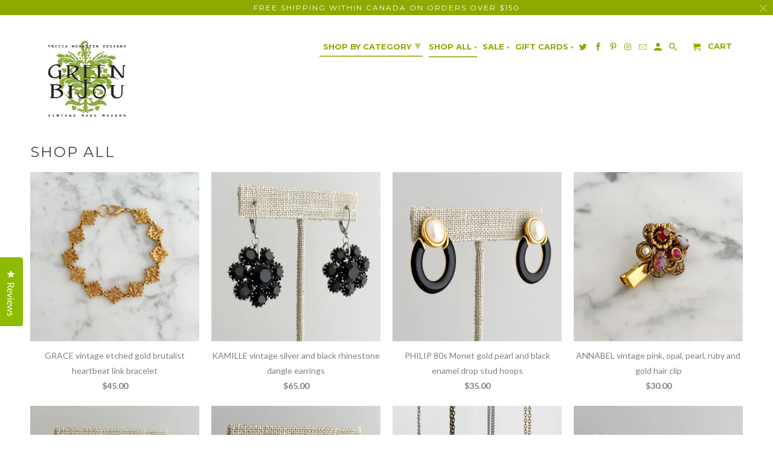

--- FILE ---
content_type: text/html; charset=utf-8
request_url: https://www.greenbijou.com/it/collections/shop-all
body_size: 55130
content:
<!DOCTYPE html>
<html lang="it">
  <head>
	<meta name="p:domain_verify" content="0c4f5b7511a5962d23e41d789ea231aa"/>
    <meta name="google-site-verification" content="JzZmU5eggPJdyDEWmj8bbffQ1EVMFSe7pecFV_S-vSI" />
    <meta charset="utf-8">
    <meta http-equiv="cleartype" content="on">
    <meta name="robots" content="index,follow">

    
    <title>Shop Our Full Collection Of Reinvented Vintage Jewelry - Green Bijou</title>

    
      <meta name="description" content="Browse our full collection of unique pieces handcrafted from vintage and antique items sourced around the globe - from untouched treasures to redesigned unique pieces made for todays styles. Custom pieces are also available for weddings and gala events." />
    

    <!-- Custom Fonts -->
    
      <link href="//fonts.googleapis.com/css?family=.|Montserrat:light,normal,bold|Montserrat:light,normal,bold|Montserrat:light,normal,bold|Lato:light,normal,bold" rel="stylesheet" type="text/css" />
    

    

<meta name="author" content="GREEN BIJOU">
<meta property="og:url" content="https://www.greenbijou.com/it/collections/shop-all">
<meta property="og:site_name" content="GREEN BIJOU">


  <meta property="og:type" content="product.group">
  <meta property="og:title" content="SHOP ALL">
  
    
    <meta property="og:image" content="http://www.greenbijou.com/cdn/shop/files/GRACE-vintage-etched-gold-brutalist-heartbeat-link-bracelet_600x.jpg?v=1763058225">
    <meta property="og:image:secure_url" content="https://www.greenbijou.com/cdn/shop/files/GRACE-vintage-etched-gold-brutalist-heartbeat-link-bracelet_600x.jpg?v=1763058225">
  


  <meta property="og:description" content="Browse our full collection of unique pieces handcrafted from vintage and antique items sourced around the globe - from untouched treasures to redesigned unique pieces made for todays styles. Custom pieces are also available for weddings and gala events.">




  <meta name="twitter:site" content="@GreenBijou">

<meta name="twitter:card" content="summary">



    
    

    <!-- Mobile Specific Metas -->
    <meta name="HandheldFriendly" content="True">
    <meta name="MobileOptimized" content="320">
    <meta name="viewport" content="width=device-width,initial-scale=1">
    <meta name="theme-color" content="#ffffff">

    <!-- Stylesheets for Retina 4.4.0 -->
    <link href="//www.greenbijou.com/cdn/shop/t/30/assets/styles.scss.css?v=68647495534280964501735748869" rel="stylesheet" type="text/css" media="all" />
    <!--[if lte IE 9]>
      <link href="//www.greenbijou.com/cdn/shop/t/30/assets/ie.css?v=16370617434440559491673192450" rel="stylesheet" type="text/css" media="all" />
    <![endif]-->

    
      <link rel="shortcut icon" type="image/x-icon" href="//www.greenbijou.com/cdn/shop/files/checkout_logo_19_32x32.png?v=1613153992">
    

    <link rel="canonical" href="https://www.greenbijou.com/it/collections/shop-all" />

    

    <script src="//www.greenbijou.com/cdn/shop/t/30/assets/app.js?v=119649446186287903681673192450" type="text/javascript"></script>
    <style>.spf-filter-loading #gf-products > *:not(.spf-product--skeleton), .spf-filter-loading [data-globo-filter-items] > *:not(.spf-product--skeleton){visibility: hidden; opacity: 0}</style>
<link rel="preconnect" href="https://filter-v8.globosoftware.net" />
<script>
  document.getElementsByTagName('html')[0].classList.add('spf-filter-loading');
  window.addEventListener("globoFilterRenderCompleted",function(e){document.getElementsByTagName('html')[0].classList.remove('spf-filter-loading')})
  window.sortByRelevance = false;
  window.moneyFormat = "${{amount}}";
  window.GloboMoneyFormat = "${{amount}}";
  window.GloboMoneyWithCurrencyFormat = "${{amount}} CAD";
  window.filterPriceRate = 1;
  window.filterPriceAdjustment = 1;

  window.shopCurrency = "CAD";
  window.currentCurrency = "CAD";

  window.isMultiCurrency = true;
  window.globoFilterAssetsUrl = '//www.greenbijou.com/cdn/shop/t/30/assets/';
  window.assetsUrl = '//www.greenbijou.com/cdn/shop/t/30/assets/';
  window.filesUrl = '//www.greenbijou.com/cdn/shop/files/';
  var page_id = 11974261;
  var globo_filters_json = {"default":2268}
  var GloboFilterConfig = {
    api: {
      filterUrl: "https://filter-v8.globosoftware.net/filter",
      searchUrl: "https://filter-v8.globosoftware.net/search",
      url: "https://filter-v8.globosoftware.net",
    },
    shop: {
      name: "GREEN BIJOU",
      url: "https://www.greenbijou.com",
      domain: "green-bijou.myshopify.com",
      is_multicurrency: false,
      currency: "CAD",
      cur_currency: "CAD",
      cur_locale: "it",
      locale: "en",
      root_url: "/it",
      country_code: "CA",
      product_image: {width: 360, height: 504},
      no_image_url: "https://cdn.shopify.com/s/images/themes/product-1.png",
      themeStoreId: 601,
      swatches:  null,
      newUrlStruct: true,
      translation: {"default":{"search":{"suggestions":"Suggestions","collections":"Collections","pages":"Pages","product":"Product","products":"Products","view_all":"Search for","view_all_products":"View all products","not_found":"Sorry, nothing found for","product_not_found":"No products were found","no_result_keywords_suggestions_title":"Popular searches","no_result_products_suggestions_title":"However, You may like","zero_character_keywords_suggestions_title":"Suggestions","zero_character_popular_searches_title":"Popular searches","zero_character_products_suggestions_title":"Trending products"},"form":{"heading":"Search products","select":"-- Select --","search":"Search","submit":"Search","clear":"Clear"},"filter":{"filter_by":"Filter By","clear_all":"Clear All","view":"View","clear":"Clear","in_stock":"In Stock","out_of_stock":"Out of Stock","ready_to_ship":"Ready to ship","search":"Search options","choose_values":"Choose values"},"sort":{"sort_by":"Sort By","manually":"Featured","availability_in_stock_first":"Availability","relevance":"Relevance","best_selling":"Best Selling","alphabetically_a_z":"Alphabetically, A-Z","alphabetically_z_a":"Alphabetically, Z-A","price_low_to_high":"Price, low to high","price_high_to_low":"Price, high to low","date_new_to_old":"Date, new to old","date_old_to_new":"Date, old to new","sale_off":"% Sale off"},"product":{"add_to_cart":"Add to cart","unavailable":"Unavailable","sold_out":"Sold out","sale":"Sale","load_more":"Load more","limit":"Show","search":"Search products","no_results":"Sorry, there are no products in this collection"}}},
      redirects: null,
      images: ["arrow_sprite.png","cc-amazon-dark.png","cc-amazon-light.png","cc-amex-dark.png","cc-amex-light.png","cc-bitcoin-dark.png","cc-bitcoin-light.png","cc-cirrus-dark.png","cc-cirrus-light.png","cc-discover-dark.png","cc-discover-light.png","cc-mastercard-dark.png","cc-mastercard-light.png","cc-paypal-dark.png","cc-paypal-light.png","cc-visa-dark.png","cc-visa-light.png","cc-visaelectron-dark.png","cc-visaelectron-light.png","cc-westernunion-dark.png","cc-westernunion-light.png","checkout_header_image.jpg","checkout_logo.png","fancybox_overlay.png","favicon.png","feature1.jpg","feature2.jpg","feature3.jpg","logo.png","logo_home.png","password-page-background.jpg","search.jpg","search2x.jpg","select.png","slideshow_1.jpg","soldout.png","tlab-flags-af.png","tlab-flags-de.png","tlab-flags-es.png","tlab-flags-it.png","tlab-flags-pt-BR.png"],
      settings: {"logo_color":"#8daa01","logo_color_home":"#ffffff","regular_color":"#808080","featured_text":"#ffffff","shop_home_page_content_text_color":"#444444","banner_color":"#ffffff","testimonial_header_color":"#303030","headline_color":"#444444","headline_footer_text_color":"#444444","sale_color":"#a901aa","was_price_color":"#808080","product_label_color":"#404040","sub_footer_text_color":"#444444","footer_text_color":"#444444","newsletter_popup_color":"#444444","nav_color":"#8daa01","nav_color_home":"#8daa01","nav_color_hover":"#8daa01","nav_active_color":"#8daa01","link_color":"#000000","link_hover_color":"#808080","sidebar_nav_color":"#808080","sidebar_nav_color_hover":"#8daa01","sub_footer_link_color":"#8daa01","sub_footer_link_color_hover":"#808080","footer_link_color":"#444444","footer_link_color_hover":"#8daa01","btn_color":"#8daa01","btn_hover_color":"#808080","btn_text_color":"#ffffff","btn_text_hover_color":"#ffffff","cart_button_background":"#ffffff","edit_cart_background_color":"#808080","testimonial_btn_color":"#000000","shop_button_style":"bevel","button_style":"outline","table_styles_enabled":true,"border_color":"#ffffff","headline_border_color":"#ffffff","sub_footer_border_color":"#ffffff","sale_banner_color":"#8daa01","new_banner_color":"#8daa01","shop_bg_color":"#ffffff","custom_bg":null,"repeat_bg":"repeat","bg_fixed":false,"bg_stretched":false,"modal_background_color":"#ffffff","header_bg_color":"#ffffff","transparent_header":true,"dropdown_background_color":"#ffffff","shop_home_page_content_bg_color":"#ffffff","testimonial_content_bg_color":"#ffffff","testimonial_bg_color":"#ffffff","testimonial_bg":null,"sub_footer_color":"#ffffff","footer_color":"#ffffff","newsletter_popup_background_color":"#ffffff","newsletter_bg":null,"newsletter_bg_stretched":false,"mobile_header_bg_color":"#ffffff","mobile_menu_color":"light","password_page_text_color":"#ffffff","password_page_background_color":"#000000","logo_font":"Google_Montserrat","logo_weight":"bold","logo_font_style":"none","logo_font_size":26,"headline_font":"Google_Montserrat","headline_weight":"normal","headline_font_style":"uppercase","headline_border":"double","headline_font_size":24,"headline_letter_spacing":2,"nav_font":"Google_Montserrat","nav_weight":"bold","nav_font_style":"uppercase","nav_font_size":13,"nav_letter_spacing":0,"nav_shadow":false,"regular_font":"Google_Lato","regular_weight":"normal","regular_font_style":"none","regular_font_size":14,"footer_font_size":13,"button_weight":"bold","button_font_style":"uppercase","button_font_size":16,"slideshow_headline_size":30,"slideshow_headline_weight":"bold","slideshow_subtitle_font":"Arial, 'Helvetica Neue', Helvetica, sans-serif","slideshow_subtitle_weight":"normal","slideshow_subtitle_font_style":"uppercase","slideshow_subtitle_font_text":"normal","slideshow_subtitle_size":20,"slideshow_shadow":true,"promotions_font":"Arial, 'Helvetica Neue', Helvetica, sans-serif","promotions_weight":"normal","promotions_font_style":"uppercase","promotions_font_text":"normal","promotions_size":15,"promotions_shadow":true,"mobile_products_per_row":"2","align_height":true,"collection_height":300,"collection_price_position":"center","collection_secondary_image":true,"display_vendor_collection":false,"sale_banner_enabled":true,"collection_swatches":false,"display_product_quantity":false,"limit_quantity":true,"display_inventory_left":false,"notify_me_form":true,"product_form_style":"dropdown","free_price_text":"Contact Us","size_chart":"","product_slideshow_animation":"fade","slideshow_speed":6,"thumbnail_position":"right-thumbnails","quick_shop_enabled":false,"product_description_position":"top","description_words":"30","show_payment_button":false,"enable_shopify_review_comments":false,"review_position":"bottom","enable_shopify_collection_badges":false,"enable_shopify_product_badges":false,"cart_action":"ajax","display_special_instructions":true,"display_tos_checkbox":false,"tos_richtext":"\u003cp\u003eI Agree with the Terms \u0026 Conditions\u003c\/p\u003e","show_shipping_calculator":false,"shipping_calculator_default_country":"United States","disqus_enabled":false,"disqus_shortname":"","show_multiple_currencies":false,"currency_format":"money_with_currency_format","supported_currencies":"CAD USD INR GBP AUD EUR JPY","default_currency":"CAD","search_option":"everything","newsletter_popup":false,"newsletter_popup_mobile":false,"newsletter_popup_title":"Sign Up for our Newsletter","newsletter_popup_image":null,"newsletter_popup_text":"\u003cp\u003eBe the first to know about new products, sales and save 10% off your next online order,\u003c\/p\u003e\n\u003cp\u003eand receive \u003cstrong\u003e10%\u003c\/strong\u003e off your next online\u0026nbsp;purchase.\u003c\/p\u003e\n\u003cp\u003e\u003c\/p\u003e","newsletter_popup_link":null,"newsletter_popup_form":true,"newsletter_popup_seconds":10,"newsletter_popup_days":"14","newsletter_popup_max_width":600,"display_first_name":true,"display_last_name":true,"twitter_link":"https:\/\/twitter.com\/GreenBijou","facebook_link":"https:\/\/www.facebook.com\/GreenBijou","google_link":"","youtube_link":"","vimeo_link":"","pinterest_link":"https:\/\/www.pinterest.ca\/GreenBijou","tumblr_link":"","instagram_link":"https:\/\/www.instagram.com\/greenbijou\/","snapchat_link":"","houzz_link":"","linkedin_link":"","email_link":"info@greenbijou.com","favicon":"\/\/www.greenbijou.com\/cdn\/shop\/files\/checkout_logo_19.png?v=1613153992","checkout_header_image":null,"checkout_logo_image":"\/\/www.greenbijou.com\/cdn\/shop\/files\/checkout_logo_19.png?v=1613153992","checkout_logo_position":"left","checkout_logo_size":"large","checkout_body_background_image":null,"checkout_body_background_color":"#ffffff","checkout_input_background_color_mode":"white","checkout_sidebar_background_image":null,"checkout_sidebar_background_color":"#fafafa","checkout_heading_font":"Helvetica Neue","checkout_body_font":"Helvetica Neue","checkout_accent_color":"#8daa01","checkout_button_color":"#808080","checkout_error_color":"#ff6d6d","promo_text_color":"#ffffff","promo_bg_color":"#999999","shop_use_home_page_content_bg_color":true,"use_custom_bg_image":false,"use_password_bg_image":true,"pagework_page_bg_stretched":true,"use_newsletter_bg_image":false,"use_logo":true,"use_logo_home":false,"logo_width":"220","main_linklist":"main-menu","dropdown_column_links":"11","logo_top_padding":"0","menu_top_padding":"5","content_top_padding":"210","promo_text":"Free Shipping in CANADA on orders over $50","fixed_header":true,"search_enabled":true,"featured_content_page":"","homepage_sidebar":false,"collection_sidebar":false,"product_sidebar":false,"collection_top_sidebar_page":"","collection_sidebar_linklist":"","collection_sidebar_linklist2":"","filter_by_category":false,"filter_by_tag":true,"collection_sidebar_products":false,"collection_sidebar_vendors":false,"collection_sidebar_page":"","mailchimp_link":"","footer_linklist_1":"footer","footer_linklist_2":"","footer_content_page":"","copyright_text":"","display_designed_by":false,"display_payment_methods":true,"position_2":"6","position_3":"2","position_4":"10","position_5":"0","position_6":"0","position_7":"0","position_8":"0","position_9":"0","position_10":"0","slideshow_enabled":true,"slideshow_animation":"fade","slideshow_menu":true,"slideshow_stretch":true,"slideshow_arrows":false,"video_embed":"","video_width":"set","video_width_px":"1180","video_position":"1","slideshow_1_enabled":true,"image_1_alt_text":"","image_1_headline":"","image_1_subtitle":"","image_1_text_align":"center","image_1_button_text":"","image_1_link":"","slideshow_2_enabled":false,"image_2_alt_text":"","image_2_headline":"","image_2_subtitle":"","image_2_text_align":"right","image_2_button_text":"","image_2_link":"","slideshow_3_enabled":false,"image_3_alt_text":"","image_3_headline":"","image_3_subtitle":"","image_3_text_align":"left","image_3_button_text":"","image_3_link":"","slideshow_4_enabled":false,"image_4_alt_text":"","image_4_headline":"","image_4_subtitle":"","image_4_text_align":"right","image_4_button_text":"","image_4_link":"","slideshow_5_enabled":false,"image_5_alt_text":"","image_5_headline":"","image_5_subtitle":"","image_5_text_align":"left","image_5_button_text":"","image_5_link":"","slideshow_6_enabled":false,"image_6_alt_text":"","image_6_headline":"","image_6_subtitle":"","image_6_text_align":"left","image_6_button_text":"","image_6_link":"","featured_links_style":"circle","feature1_link":"http:\/\/www.greenbijou.com\/collections\/one-only","feature1_text":"ONE \u0026 ONLY","feature2_link":"http:\/\/www.greenbijou.com\/collections\/limited-edition","feature2_text":"LIMITED EDITION","feature3_link":"https:\/\/www.greenbijou.com\/collections\/sunday-best","feature3_text":"WEDDING","frontpage_linklist":"shop-by-collection","frontpage_collections_per_row":"4","frontpage_collection":"","frontpage_collection2":"","frontpage_products_per_row":"4","frontpage_collection_full":"","frontpage_display_description":false,"frontpage_product_stagger":false,"homepage":"","homepage2":"","homepage3":"","blog_widget":true,"blog_widget_select":"news","home_page_articles":"2","twitter_widget":false,"twitter_username":"shopify","twitter_theme":"light","tweet_count":"4","instagram_client_id":"1127688376.d90570a.9aa6713c0d6b4b38b9b92dd99334f4de","instagram_title":"Instagram","instagram_count":"5","product_breadcrumb":true,"display_tags":false,"display_type":false,"display_vendor":false,"display_sku":true,"display_collections":false,"display_related_products":false,"product_images_position":"left","products_per_row":"4","pagination_limit":"48","collection_breadcrumb":false,"collection_tags":false,"collection_sort":true,"display_collection_title":true,"quick_shop_full_description":false,"contact_address":"786817 Township Road 6, Drumbo, Ontario, Canada","zoom_level":"10","blog_posts_per_page":"12","blog_articles_per_row":"2","blog_breadcrumb":false,"blog_tags":false,"blog_author":false,"blog_date":true,"blog_comment_count":true,"read_more_link":true,"blog_additional_articles":true,"slideshow_article_enabled":false,"slideshow_article_darken":false,"sidebar_enabled":true,"blog_search":true,"blog_newsletter":true,"display_recent_articles":true,"blog_sidebar_tags":true,"blog_content_page":"","newsletter_popup_page":"newsletter","display_social_buttons":true,"social_icons_enabled":true,"social_icons_footer":true,"flickr_link":"","checkout_use_storefront_logo":false,"checkout_use_header_image":false,"checkout_logo":"checkout_logo.png","checkout_use_body_background_image":false,"checkout_use_sidebar_background_image":false,"checkout_banner_background_color":"#ffffff","checkout_call_to_action_color":"#00bfff","checkout_background_color":"#f1f1f1","checkout_background_image":false,"checkout_text_color":"#444444","checkout_headline_color":"#444444","newsletter_success_text":"Thank you for joining our mailing list!","tab_background_color":"#f1f1f1","shop_content_bg_color":"#f1f1f1","logo_typeface_method":"google_webfonts","logo_websafe_font":"Helvetica, Arial, sans-serif","headline_typeface_method":"google_webfonts","headline_websafe_font":"'HelveticaNeue-Light', 'Helvetica Neue Light', 'Helvetica Neue', Helvetica, Arial, sans-serif","nav_typeface_method":"google_webfonts","nav_websafe_font":"'Lucida Grande', 'Lucida Sans Unicode', 'Lucida Sans', Lucida, Helvetica, Arial, sans-serif","regular_typeface_method":"google_webfonts","regular_websafe_font":"'HelveticaNeue-Light', 'Helvetica Neue Light', 'Helvetica Neue', Helvetica, Arial, sans-serif","featured_links":true,"image_1_text_color":"#ffffff","image_2_text_color":"#ffffff","image_3_text_color":"#ffffff","image_4_text_color":"#ffffff","image_5_text_color":"#ffffff","image_6_text_color":"#ffffff","related_products_title":"Related Items","sold_out_text":"Sold Out","cart_return":"checkout","option_to_match":"","quick_shop_text":"Quick View","collection_sidebar_vendor_text":"Vendors","tags_text":"Filter","shipping_calculator_heading":"Shipping rates calculator","shipping_calculator_submit_button_label":"Calculate shipping rates","shipping_calculator_submit_button_label_disabled":"Calculating...","display_social_buttons_blog":true,"newsletter_enabled":true,"newsletter_text":"News \u0026 Updates","newsletter_description":"Sign up to get the latest on sales, new products and save 10% off your next online order","newsletter_system":"shopify","customer_layout":"customer_area"},
      separate_options: null,
      home_filter: false,
      page: "collection",
      layout: "theme"
    },
    taxes: null,
    special_countries: null,
    adjustments: null,

    year_make_model: {
      id: null
    },
    filter: {
      id: globo_filters_json[page_id] || globo_filters_json['default'] || 0,
      layout: 1,
      showCount: true,
      isLoadMore: 0,
      filter_on_search_page: true
    },
    search:{
      enable: true,
      zero_character_suggestion: false,
      layout: 1,
    },
    collection: {
      id:11974261,
      handle:'shop-all',
      sort: "created-descending",
      tags: null,
      vendor: null,
      type: null,
      term: null,
      limit: 12,
      products_count: 465,
      excludeTags: null
    },
    customer: false,
    selector: {
      sortBy: '.collection-sorting',
      pagination: '.pagination:first, .paginate:first, .pagination-custom:first, #pagination:first, #gf_pagination_wrap',
      products: '.grid.grid-collage'
    }
  };

</script>
<script defer src="//www.greenbijou.com/cdn/shop/t/30/assets/v5.globo.filter.lib.js?v=151782142823038697981673192531"></script>
<link rel="preload stylesheet" href="//www.greenbijou.com/cdn/shop/t/30/assets/v5.globo.filter.css?v=57826503804378061931673192522" as="style">

<link rel="preload stylesheet" href="//www.greenbijou.com/cdn/shop/t/30/assets/v5.globo.search.css?v=36178431668889589591673192523" as="style">




<script>
  window.addEventListener('globoFilterRenderSearchCompleted', function () {
      if (document.querySelector('.predictive-search__form .predictive-search__close') !== null) {
          document.querySelector('.predictive-search__form .predictive-search__close').click();
      }
      setTimeout(function(){
          document.querySelector('.gl-d-searchbox-input').focus();
      }, 600);
  });
</script>

<script>window.performance && window.performance.mark && window.performance.mark('shopify.content_for_header.start');</script><meta name="facebook-domain-verification" content="vg9eqlig11kcrba7f7jht6xzwlway4">
<meta id="shopify-digital-wallet" name="shopify-digital-wallet" content="/2612421/digital_wallets/dialog">
<meta name="shopify-checkout-api-token" content="6be6880f3be122e23c5f8d7b86f7c2ad">
<meta id="in-context-paypal-metadata" data-shop-id="2612421" data-venmo-supported="false" data-environment="production" data-locale="it_IT" data-paypal-v4="true" data-currency="CAD">
<link rel="alternate" type="application/atom+xml" title="Feed" href="/it/collections/shop-all.atom" />
<link rel="next" href="/it/collections/shop-all?page=2">
<link rel="alternate" hreflang="x-default" href="https://www.greenbijou.com/collections/shop-all">
<link rel="alternate" hreflang="en" href="https://www.greenbijou.com/collections/shop-all">
<link rel="alternate" hreflang="fr" href="https://www.greenbijou.com/fr/collections/shop-all">
<link rel="alternate" hreflang="de" href="https://www.greenbijou.com/de/collections/shop-all">
<link rel="alternate" hreflang="it" href="https://www.greenbijou.com/it/collections/shop-all">
<link rel="alternate" hreflang="es" href="https://www.greenbijou.com/es/collections/shop-all">
<link rel="alternate" hreflang="pt" href="https://www.greenbijou.com/pt/collections/shop-all">
<link rel="alternate" type="application/json+oembed" href="https://www.greenbijou.com/it/collections/shop-all.oembed">
<script async="async" src="/checkouts/internal/preloads.js?locale=it-CA"></script>
<link rel="preconnect" href="https://shop.app" crossorigin="anonymous">
<script async="async" src="https://shop.app/checkouts/internal/preloads.js?locale=it-CA&shop_id=2612421" crossorigin="anonymous"></script>
<script id="apple-pay-shop-capabilities" type="application/json">{"shopId":2612421,"countryCode":"CA","currencyCode":"CAD","merchantCapabilities":["supports3DS"],"merchantId":"gid:\/\/shopify\/Shop\/2612421","merchantName":"GREEN BIJOU","requiredBillingContactFields":["postalAddress","email"],"requiredShippingContactFields":["postalAddress","email"],"shippingType":"shipping","supportedNetworks":["visa","masterCard","amex","discover","interac","jcb"],"total":{"type":"pending","label":"GREEN BIJOU","amount":"1.00"},"shopifyPaymentsEnabled":true,"supportsSubscriptions":true}</script>
<script id="shopify-features" type="application/json">{"accessToken":"6be6880f3be122e23c5f8d7b86f7c2ad","betas":["rich-media-storefront-analytics"],"domain":"www.greenbijou.com","predictiveSearch":true,"shopId":2612421,"locale":"it"}</script>
<script>var Shopify = Shopify || {};
Shopify.shop = "green-bijou.myshopify.com";
Shopify.locale = "it";
Shopify.currency = {"active":"CAD","rate":"1.0"};
Shopify.country = "CA";
Shopify.theme = {"name":"Copy of Retina to test Globo","id":132307550384,"schema_name":"Retina","schema_version":"4.4.0","theme_store_id":null,"role":"main"};
Shopify.theme.handle = "null";
Shopify.theme.style = {"id":null,"handle":null};
Shopify.cdnHost = "www.greenbijou.com/cdn";
Shopify.routes = Shopify.routes || {};
Shopify.routes.root = "/it/";</script>
<script type="module">!function(o){(o.Shopify=o.Shopify||{}).modules=!0}(window);</script>
<script>!function(o){function n(){var o=[];function n(){o.push(Array.prototype.slice.apply(arguments))}return n.q=o,n}var t=o.Shopify=o.Shopify||{};t.loadFeatures=n(),t.autoloadFeatures=n()}(window);</script>
<script>
  window.ShopifyPay = window.ShopifyPay || {};
  window.ShopifyPay.apiHost = "shop.app\/pay";
  window.ShopifyPay.redirectState = null;
</script>
<script id="shop-js-analytics" type="application/json">{"pageType":"collection"}</script>
<script defer="defer" async type="module" src="//www.greenbijou.com/cdn/shopifycloud/shop-js/modules/v2/client.init-shop-cart-sync_B0kkjBRt.it.esm.js"></script>
<script defer="defer" async type="module" src="//www.greenbijou.com/cdn/shopifycloud/shop-js/modules/v2/chunk.common_AgTufRUD.esm.js"></script>
<script type="module">
  await import("//www.greenbijou.com/cdn/shopifycloud/shop-js/modules/v2/client.init-shop-cart-sync_B0kkjBRt.it.esm.js");
await import("//www.greenbijou.com/cdn/shopifycloud/shop-js/modules/v2/chunk.common_AgTufRUD.esm.js");

  window.Shopify.SignInWithShop?.initShopCartSync?.({"fedCMEnabled":true,"windoidEnabled":true});

</script>
<script>
  window.Shopify = window.Shopify || {};
  if (!window.Shopify.featureAssets) window.Shopify.featureAssets = {};
  window.Shopify.featureAssets['shop-js'] = {"shop-cart-sync":["modules/v2/client.shop-cart-sync_XOjUULQV.it.esm.js","modules/v2/chunk.common_AgTufRUD.esm.js"],"init-fed-cm":["modules/v2/client.init-fed-cm_CFGyCp6W.it.esm.js","modules/v2/chunk.common_AgTufRUD.esm.js"],"shop-cash-offers":["modules/v2/client.shop-cash-offers_UU-Uz0VT.it.esm.js","modules/v2/chunk.common_AgTufRUD.esm.js","modules/v2/chunk.modal_B6cKP347.esm.js"],"shop-button":["modules/v2/client.shop-button_D8PBjgvE.it.esm.js","modules/v2/chunk.common_AgTufRUD.esm.js"],"shop-toast-manager":["modules/v2/client.shop-toast-manager_B4ykeoIZ.it.esm.js","modules/v2/chunk.common_AgTufRUD.esm.js"],"init-shop-cart-sync":["modules/v2/client.init-shop-cart-sync_B0kkjBRt.it.esm.js","modules/v2/chunk.common_AgTufRUD.esm.js"],"avatar":["modules/v2/client.avatar_BTnouDA3.it.esm.js"],"init-windoid":["modules/v2/client.init-windoid_DoFDvLIZ.it.esm.js","modules/v2/chunk.common_AgTufRUD.esm.js"],"init-shop-email-lookup-coordinator":["modules/v2/client.init-shop-email-lookup-coordinator_CSPRSD92.it.esm.js","modules/v2/chunk.common_AgTufRUD.esm.js"],"pay-button":["modules/v2/client.pay-button_CPiJlQ5G.it.esm.js","modules/v2/chunk.common_AgTufRUD.esm.js"],"shop-login-button":["modules/v2/client.shop-login-button_BPreIq_c.it.esm.js","modules/v2/chunk.common_AgTufRUD.esm.js","modules/v2/chunk.modal_B6cKP347.esm.js"],"init-customer-accounts-sign-up":["modules/v2/client.init-customer-accounts-sign-up_DwpZPwLB.it.esm.js","modules/v2/client.shop-login-button_BPreIq_c.it.esm.js","modules/v2/chunk.common_AgTufRUD.esm.js","modules/v2/chunk.modal_B6cKP347.esm.js"],"init-shop-for-new-customer-accounts":["modules/v2/client.init-shop-for-new-customer-accounts_Yq_StG--.it.esm.js","modules/v2/client.shop-login-button_BPreIq_c.it.esm.js","modules/v2/chunk.common_AgTufRUD.esm.js","modules/v2/chunk.modal_B6cKP347.esm.js"],"init-customer-accounts":["modules/v2/client.init-customer-accounts_C_Urp9Ri.it.esm.js","modules/v2/client.shop-login-button_BPreIq_c.it.esm.js","modules/v2/chunk.common_AgTufRUD.esm.js","modules/v2/chunk.modal_B6cKP347.esm.js"],"shop-follow-button":["modules/v2/client.shop-follow-button_DF4PngeR.it.esm.js","modules/v2/chunk.common_AgTufRUD.esm.js","modules/v2/chunk.modal_B6cKP347.esm.js"],"checkout-modal":["modules/v2/client.checkout-modal_oq8wp8Y_.it.esm.js","modules/v2/chunk.common_AgTufRUD.esm.js","modules/v2/chunk.modal_B6cKP347.esm.js"],"lead-capture":["modules/v2/client.lead-capture_gcFup1jy.it.esm.js","modules/v2/chunk.common_AgTufRUD.esm.js","modules/v2/chunk.modal_B6cKP347.esm.js"],"shop-login":["modules/v2/client.shop-login_DiId8eKP.it.esm.js","modules/v2/chunk.common_AgTufRUD.esm.js","modules/v2/chunk.modal_B6cKP347.esm.js"],"payment-terms":["modules/v2/client.payment-terms_DTfZn2x7.it.esm.js","modules/v2/chunk.common_AgTufRUD.esm.js","modules/v2/chunk.modal_B6cKP347.esm.js"]};
</script>
<script id="__st">var __st={"a":2612421,"offset":-18000,"reqid":"ac03d6da-6439-43cc-be75-524a671b74ea-1768852861","pageurl":"www.greenbijou.com\/it\/collections\/shop-all","u":"293ea363d553","p":"collection","rtyp":"collection","rid":11974261};</script>
<script>window.ShopifyPaypalV4VisibilityTracking = true;</script>
<script id="captcha-bootstrap">!function(){'use strict';const t='contact',e='account',n='new_comment',o=[[t,t],['blogs',n],['comments',n],[t,'customer']],c=[[e,'customer_login'],[e,'guest_login'],[e,'recover_customer_password'],[e,'create_customer']],r=t=>t.map((([t,e])=>`form[action*='/${t}']:not([data-nocaptcha='true']) input[name='form_type'][value='${e}']`)).join(','),a=t=>()=>t?[...document.querySelectorAll(t)].map((t=>t.form)):[];function s(){const t=[...o],e=r(t);return a(e)}const i='password',u='form_key',d=['recaptcha-v3-token','g-recaptcha-response','h-captcha-response',i],f=()=>{try{return window.sessionStorage}catch{return}},m='__shopify_v',_=t=>t.elements[u];function p(t,e,n=!1){try{const o=window.sessionStorage,c=JSON.parse(o.getItem(e)),{data:r}=function(t){const{data:e,action:n}=t;return t[m]||n?{data:e,action:n}:{data:t,action:n}}(c);for(const[e,n]of Object.entries(r))t.elements[e]&&(t.elements[e].value=n);n&&o.removeItem(e)}catch(o){console.error('form repopulation failed',{error:o})}}const l='form_type',E='cptcha';function T(t){t.dataset[E]=!0}const w=window,h=w.document,L='Shopify',v='ce_forms',y='captcha';let A=!1;((t,e)=>{const n=(g='f06e6c50-85a8-45c8-87d0-21a2b65856fe',I='https://cdn.shopify.com/shopifycloud/storefront-forms-hcaptcha/ce_storefront_forms_captcha_hcaptcha.v1.5.2.iife.js',D={infoText:'Protetto da hCaptcha',privacyText:'Privacy',termsText:'Termini'},(t,e,n)=>{const o=w[L][v],c=o.bindForm;if(c)return c(t,g,e,D).then(n);var r;o.q.push([[t,g,e,D],n]),r=I,A||(h.body.append(Object.assign(h.createElement('script'),{id:'captcha-provider',async:!0,src:r})),A=!0)});var g,I,D;w[L]=w[L]||{},w[L][v]=w[L][v]||{},w[L][v].q=[],w[L][y]=w[L][y]||{},w[L][y].protect=function(t,e){n(t,void 0,e),T(t)},Object.freeze(w[L][y]),function(t,e,n,w,h,L){const[v,y,A,g]=function(t,e,n){const i=e?o:[],u=t?c:[],d=[...i,...u],f=r(d),m=r(i),_=r(d.filter((([t,e])=>n.includes(e))));return[a(f),a(m),a(_),s()]}(w,h,L),I=t=>{const e=t.target;return e instanceof HTMLFormElement?e:e&&e.form},D=t=>v().includes(t);t.addEventListener('submit',(t=>{const e=I(t);if(!e)return;const n=D(e)&&!e.dataset.hcaptchaBound&&!e.dataset.recaptchaBound,o=_(e),c=g().includes(e)&&(!o||!o.value);(n||c)&&t.preventDefault(),c&&!n&&(function(t){try{if(!f())return;!function(t){const e=f();if(!e)return;const n=_(t);if(!n)return;const o=n.value;o&&e.removeItem(o)}(t);const e=Array.from(Array(32),(()=>Math.random().toString(36)[2])).join('');!function(t,e){_(t)||t.append(Object.assign(document.createElement('input'),{type:'hidden',name:u})),t.elements[u].value=e}(t,e),function(t,e){const n=f();if(!n)return;const o=[...t.querySelectorAll(`input[type='${i}']`)].map((({name:t})=>t)),c=[...d,...o],r={};for(const[a,s]of new FormData(t).entries())c.includes(a)||(r[a]=s);n.setItem(e,JSON.stringify({[m]:1,action:t.action,data:r}))}(t,e)}catch(e){console.error('failed to persist form',e)}}(e),e.submit())}));const S=(t,e)=>{t&&!t.dataset[E]&&(n(t,e.some((e=>e===t))),T(t))};for(const o of['focusin','change'])t.addEventListener(o,(t=>{const e=I(t);D(e)&&S(e,y())}));const B=e.get('form_key'),M=e.get(l),P=B&&M;t.addEventListener('DOMContentLoaded',(()=>{const t=y();if(P)for(const e of t)e.elements[l].value===M&&p(e,B);[...new Set([...A(),...v().filter((t=>'true'===t.dataset.shopifyCaptcha))])].forEach((e=>S(e,t)))}))}(h,new URLSearchParams(w.location.search),n,t,e,['guest_login'])})(!0,!1)}();</script>
<script integrity="sha256-4kQ18oKyAcykRKYeNunJcIwy7WH5gtpwJnB7kiuLZ1E=" data-source-attribution="shopify.loadfeatures" defer="defer" src="//www.greenbijou.com/cdn/shopifycloud/storefront/assets/storefront/load_feature-a0a9edcb.js" crossorigin="anonymous"></script>
<script crossorigin="anonymous" defer="defer" src="//www.greenbijou.com/cdn/shopifycloud/storefront/assets/shopify_pay/storefront-65b4c6d7.js?v=20250812"></script>
<script data-source-attribution="shopify.dynamic_checkout.dynamic.init">var Shopify=Shopify||{};Shopify.PaymentButton=Shopify.PaymentButton||{isStorefrontPortableWallets:!0,init:function(){window.Shopify.PaymentButton.init=function(){};var t=document.createElement("script");t.src="https://www.greenbijou.com/cdn/shopifycloud/portable-wallets/latest/portable-wallets.it.js",t.type="module",document.head.appendChild(t)}};
</script>
<script data-source-attribution="shopify.dynamic_checkout.buyer_consent">
  function portableWalletsHideBuyerConsent(e){var t=document.getElementById("shopify-buyer-consent"),n=document.getElementById("shopify-subscription-policy-button");t&&n&&(t.classList.add("hidden"),t.setAttribute("aria-hidden","true"),n.removeEventListener("click",e))}function portableWalletsShowBuyerConsent(e){var t=document.getElementById("shopify-buyer-consent"),n=document.getElementById("shopify-subscription-policy-button");t&&n&&(t.classList.remove("hidden"),t.removeAttribute("aria-hidden"),n.addEventListener("click",e))}window.Shopify?.PaymentButton&&(window.Shopify.PaymentButton.hideBuyerConsent=portableWalletsHideBuyerConsent,window.Shopify.PaymentButton.showBuyerConsent=portableWalletsShowBuyerConsent);
</script>
<script data-source-attribution="shopify.dynamic_checkout.cart.bootstrap">document.addEventListener("DOMContentLoaded",(function(){function t(){return document.querySelector("shopify-accelerated-checkout-cart, shopify-accelerated-checkout")}if(t())Shopify.PaymentButton.init();else{new MutationObserver((function(e,n){t()&&(Shopify.PaymentButton.init(),n.disconnect())})).observe(document.body,{childList:!0,subtree:!0})}}));
</script>
<script id='scb4127' type='text/javascript' async='' src='https://www.greenbijou.com/cdn/shopifycloud/privacy-banner/storefront-banner.js'></script><link id="shopify-accelerated-checkout-styles" rel="stylesheet" media="screen" href="https://www.greenbijou.com/cdn/shopifycloud/portable-wallets/latest/accelerated-checkout-backwards-compat.css" crossorigin="anonymous">
<style id="shopify-accelerated-checkout-cart">
        #shopify-buyer-consent {
  margin-top: 1em;
  display: inline-block;
  width: 100%;
}

#shopify-buyer-consent.hidden {
  display: none;
}

#shopify-subscription-policy-button {
  background: none;
  border: none;
  padding: 0;
  text-decoration: underline;
  font-size: inherit;
  cursor: pointer;
}

#shopify-subscription-policy-button::before {
  box-shadow: none;
}

      </style>

<script>window.performance && window.performance.mark && window.performance.mark('shopify.content_for_header.end');</script>

    <noscript>
      <style>
        .lazyload--mirage+.transition-helper {
          display: none;
        }
        .image__fallback {
          width: 100vw;
          display: block !important;
          max-width: 100vw !important;
          margin-bottom: 0;
        }
        .no-js-only {
          display: inherit !important;
        }
        .icon-cart.cart-button {
          display: none;
        }
        .lazyload {
          opacity: 1;
          -webkit-filter: blur(0);
          filter: blur(0);
        }
        .animate_right,
        .animate_left,
        .animate_up,
        .animate_down {
          opacity: 1;
        }
        .flexslider .slides>li {
          display: block;
        }
        .product_section .product_form {
          opacity: 1;
        }
        .multi_select,
        form .select {
          display: block !important;
        }
        .swatch_options {
          display: none;
        }
        .primary_logo {
          display: block;
        }
      </style>
    </noscript>
    <meta name="google-site-verification" content="g98BUGAWqzFB-1Mt2lD30s-YAGmO_dIVUwez3T2eje8" />
<meta name="msvalidate.01" content="1522DF64EAFF31BCA4728A7ADD898F51" />
    
 <!-- BEGIN app block: shopify://apps/okendo/blocks/theme-settings/bb689e69-ea70-4661-8fb7-ad24a2e23c29 --><!-- BEGIN app snippet: header-metafields -->










    <style data-oke-reviews-version="0.75.2" type="text/css" data-href="https://d3hw6dc1ow8pp2.cloudfront.net/reviews-widget-plus/css/okendo-reviews-styles.04184258.css"></style><style data-oke-reviews-version="0.75.2" type="text/css" data-href="https://d3hw6dc1ow8pp2.cloudfront.net/reviews-widget-plus/css/modules/okendo-star-rating.4cb378a8.css"></style><style data-oke-reviews-version="0.75.2" type="text/css" data-href="https://d3hw6dc1ow8pp2.cloudfront.net/reviews-widget-plus/css/modules/okendo-reviews-summary.5e6d21d7.css"></style><style type="text/css">.okeReviews[data-oke-container],div.okeReviews{font-size:14px;font-size:var(--oke-text-regular);font-weight:400;font-family:var(--oke-text-fontFamily);line-height:1.6}.okeReviews[data-oke-container] *,.okeReviews[data-oke-container] :after,.okeReviews[data-oke-container] :before,div.okeReviews *,div.okeReviews :after,div.okeReviews :before{box-sizing:border-box}.okeReviews[data-oke-container] h1,.okeReviews[data-oke-container] h2,.okeReviews[data-oke-container] h3,.okeReviews[data-oke-container] h4,.okeReviews[data-oke-container] h5,.okeReviews[data-oke-container] h6,div.okeReviews h1,div.okeReviews h2,div.okeReviews h3,div.okeReviews h4,div.okeReviews h5,div.okeReviews h6{font-size:1em;font-weight:400;line-height:1.4;margin:0}.okeReviews[data-oke-container] ul,div.okeReviews ul{padding:0;margin:0}.okeReviews[data-oke-container] li,div.okeReviews li{list-style-type:none;padding:0}.okeReviews[data-oke-container] p,div.okeReviews p{line-height:1.8;margin:0 0 4px}.okeReviews[data-oke-container] p:last-child,div.okeReviews p:last-child{margin-bottom:0}.okeReviews[data-oke-container] a,div.okeReviews a{text-decoration:none;color:inherit}.okeReviews[data-oke-container] button,div.okeReviews button{border-radius:0;border:0;box-shadow:none;margin:0;width:auto;min-width:auto;padding:0;background-color:transparent;min-height:auto}.okeReviews[data-oke-container] button,.okeReviews[data-oke-container] input,.okeReviews[data-oke-container] select,.okeReviews[data-oke-container] textarea,div.okeReviews button,div.okeReviews input,div.okeReviews select,div.okeReviews textarea{font-family:inherit;font-size:1em}.okeReviews[data-oke-container] label,.okeReviews[data-oke-container] select,div.okeReviews label,div.okeReviews select{display:inline}.okeReviews[data-oke-container] select,div.okeReviews select{width:auto}.okeReviews[data-oke-container] article,.okeReviews[data-oke-container] aside,div.okeReviews article,div.okeReviews aside{margin:0}.okeReviews[data-oke-container] table,div.okeReviews table{background:transparent;border:0;border-collapse:collapse;border-spacing:0;font-family:inherit;font-size:1em;table-layout:auto}.okeReviews[data-oke-container] table td,.okeReviews[data-oke-container] table th,.okeReviews[data-oke-container] table tr,div.okeReviews table td,div.okeReviews table th,div.okeReviews table tr{border:0;font-family:inherit;font-size:1em}.okeReviews[data-oke-container] table td,.okeReviews[data-oke-container] table th,div.okeReviews table td,div.okeReviews table th{background:transparent;font-weight:400;letter-spacing:normal;padding:0;text-align:left;text-transform:none;vertical-align:middle}.okeReviews[data-oke-container] table tr:hover td,.okeReviews[data-oke-container] table tr:hover th,div.okeReviews table tr:hover td,div.okeReviews table tr:hover th{background:transparent}.okeReviews[data-oke-container] fieldset,div.okeReviews fieldset{border:0;padding:0;margin:0;min-width:0}.okeReviews[data-oke-container] img,div.okeReviews img{max-width:none}.okeReviews[data-oke-container] div:empty,div.okeReviews div:empty{display:block}.okeReviews[data-oke-container] .oke-icon:before,div.okeReviews .oke-icon:before{font-family:oke-widget-icons!important;font-style:normal;font-weight:400;font-variant:normal;text-transform:none;line-height:1;-webkit-font-smoothing:antialiased;-moz-osx-font-smoothing:grayscale;color:inherit}.okeReviews[data-oke-container] .oke-icon--select-arrow:before,div.okeReviews .oke-icon--select-arrow:before{content:""}.okeReviews[data-oke-container] .oke-icon--loading:before,div.okeReviews .oke-icon--loading:before{content:""}.okeReviews[data-oke-container] .oke-icon--pencil:before,div.okeReviews .oke-icon--pencil:before{content:""}.okeReviews[data-oke-container] .oke-icon--filter:before,div.okeReviews .oke-icon--filter:before{content:""}.okeReviews[data-oke-container] .oke-icon--play:before,div.okeReviews .oke-icon--play:before{content:""}.okeReviews[data-oke-container] .oke-icon--tick-circle:before,div.okeReviews .oke-icon--tick-circle:before{content:""}.okeReviews[data-oke-container] .oke-icon--chevron-left:before,div.okeReviews .oke-icon--chevron-left:before{content:""}.okeReviews[data-oke-container] .oke-icon--chevron-right:before,div.okeReviews .oke-icon--chevron-right:before{content:""}.okeReviews[data-oke-container] .oke-icon--thumbs-down:before,div.okeReviews .oke-icon--thumbs-down:before{content:""}.okeReviews[data-oke-container] .oke-icon--thumbs-up:before,div.okeReviews .oke-icon--thumbs-up:before{content:""}.okeReviews[data-oke-container] .oke-icon--close:before,div.okeReviews .oke-icon--close:before{content:""}.okeReviews[data-oke-container] .oke-icon--chevron-up:before,div.okeReviews .oke-icon--chevron-up:before{content:""}.okeReviews[data-oke-container] .oke-icon--chevron-down:before,div.okeReviews .oke-icon--chevron-down:before{content:""}.okeReviews[data-oke-container] .oke-icon--star:before,div.okeReviews .oke-icon--star:before{content:""}.okeReviews[data-oke-container] .oke-icon--magnifying-glass:before,div.okeReviews .oke-icon--magnifying-glass:before{content:""}@font-face{font-family:oke-widget-icons;src:url(https://d3hw6dc1ow8pp2.cloudfront.net/reviews-widget-plus/fonts/oke-widget-icons.ttf) format("truetype"),url(https://d3hw6dc1ow8pp2.cloudfront.net/reviews-widget-plus/fonts/oke-widget-icons.woff) format("woff"),url(https://d3hw6dc1ow8pp2.cloudfront.net/reviews-widget-plus/img/oke-widget-icons.bc0d6b0a.svg) format("svg");font-weight:400;font-style:normal;font-display:block}.okeReviews[data-oke-container] .oke-button,div.okeReviews .oke-button{display:inline-block;border-style:solid;border-color:var(--oke-button-borderColor);border-width:var(--oke-button-borderWidth);background-color:var(--oke-button-backgroundColor);line-height:1;padding:12px 24px;margin:0;border-radius:var(--oke-button-borderRadius);color:var(--oke-button-textColor);text-align:center;position:relative;font-weight:var(--oke-button-fontWeight);font-size:var(--oke-button-fontSize);font-family:var(--oke-button-fontFamily);outline:0}.okeReviews[data-oke-container] .oke-button-text,.okeReviews[data-oke-container] .oke-button .oke-icon,div.okeReviews .oke-button-text,div.okeReviews .oke-button .oke-icon{line-height:1}.okeReviews[data-oke-container] .oke-button.oke-is-loading,div.okeReviews .oke-button.oke-is-loading{position:relative}.okeReviews[data-oke-container] .oke-button.oke-is-loading:before,div.okeReviews .oke-button.oke-is-loading:before{font-family:oke-widget-icons!important;font-style:normal;font-weight:400;font-variant:normal;text-transform:none;line-height:1;-webkit-font-smoothing:antialiased;-moz-osx-font-smoothing:grayscale;content:"";color:undefined;font-size:12px;display:inline-block;animation:oke-spin 1s linear infinite;position:absolute;width:12px;height:12px;top:0;left:0;bottom:0;right:0;margin:auto}.okeReviews[data-oke-container] .oke-button.oke-is-loading>*,div.okeReviews .oke-button.oke-is-loading>*{opacity:0}.okeReviews[data-oke-container] .oke-button.oke-is-active,div.okeReviews .oke-button.oke-is-active{background-color:var(--oke-button-backgroundColorActive);color:var(--oke-button-textColorActive);border-color:var(--oke-button-borderColorActive)}.okeReviews[data-oke-container] .oke-button:not(.oke-is-loading),div.okeReviews .oke-button:not(.oke-is-loading){cursor:pointer}.okeReviews[data-oke-container] .oke-button:not(.oke-is-loading):not(.oke-is-active):hover,div.okeReviews .oke-button:not(.oke-is-loading):not(.oke-is-active):hover{background-color:var(--oke-button-backgroundColorHover);color:var(--oke-button-textColorHover);border-color:var(--oke-button-borderColorHover);box-shadow:0 0 0 2px var(--oke-button-backgroundColorHover)}.okeReviews[data-oke-container] .oke-button:not(.oke-is-loading):not(.oke-is-active):active,.okeReviews[data-oke-container] .oke-button:not(.oke-is-loading):not(.oke-is-active):hover:active,div.okeReviews .oke-button:not(.oke-is-loading):not(.oke-is-active):active,div.okeReviews .oke-button:not(.oke-is-loading):not(.oke-is-active):hover:active{background-color:var(--oke-button-backgroundColorActive);color:var(--oke-button-textColorActive);border-color:var(--oke-button-borderColorActive)}.okeReviews[data-oke-container] .oke-title,div.okeReviews .oke-title{font-weight:var(--oke-title-fontWeight);font-size:var(--oke-title-fontSize);font-family:var(--oke-title-fontFamily)}.okeReviews[data-oke-container] .oke-bodyText,div.okeReviews .oke-bodyText{font-weight:var(--oke-bodyText-fontWeight);font-size:var(--oke-bodyText-fontSize);font-family:var(--oke-bodyText-fontFamily)}.okeReviews[data-oke-container] .oke-linkButton,div.okeReviews .oke-linkButton{cursor:pointer;font-weight:700;pointer-events:auto;text-decoration:underline}.okeReviews[data-oke-container] .oke-linkButton:hover,div.okeReviews .oke-linkButton:hover{text-decoration:none}.okeReviews[data-oke-container] .oke-readMore,div.okeReviews .oke-readMore{cursor:pointer;color:inherit;text-decoration:underline}.okeReviews[data-oke-container] .oke-select,div.okeReviews .oke-select{cursor:pointer;background-repeat:no-repeat;background-position-x:100%;background-position-y:50%;border:none;padding:0 24px 0 12px;-moz-appearance:none;appearance:none;color:inherit;-webkit-appearance:none;background-color:transparent;background-image:url("data:image/svg+xml;charset=utf-8,%3Csvg fill='currentColor' xmlns='http://www.w3.org/2000/svg' viewBox='0 0 24 24'%3E%3Cpath d='M7 10l5 5 5-5z'/%3E%3Cpath d='M0 0h24v24H0z' fill='none'/%3E%3C/svg%3E");outline-offset:4px}.okeReviews[data-oke-container] .oke-select:disabled,div.okeReviews .oke-select:disabled{background-color:transparent;background-image:url("data:image/svg+xml;charset=utf-8,%3Csvg fill='%239a9db1' xmlns='http://www.w3.org/2000/svg' viewBox='0 0 24 24'%3E%3Cpath d='M7 10l5 5 5-5z'/%3E%3Cpath d='M0 0h24v24H0z' fill='none'/%3E%3C/svg%3E")}.okeReviews[data-oke-container] .oke-loader,div.okeReviews .oke-loader{position:relative}.okeReviews[data-oke-container] .oke-loader:before,div.okeReviews .oke-loader:before{font-family:oke-widget-icons!important;font-style:normal;font-weight:400;font-variant:normal;text-transform:none;line-height:1;-webkit-font-smoothing:antialiased;-moz-osx-font-smoothing:grayscale;content:"";color:var(--oke-text-secondaryColor);font-size:12px;display:inline-block;animation:oke-spin 1s linear infinite;position:absolute;width:12px;height:12px;top:0;left:0;bottom:0;right:0;margin:auto}.okeReviews[data-oke-container] .oke-a11yText,div.okeReviews .oke-a11yText{border:0;clip:rect(0 0 0 0);height:1px;margin:-1px;overflow:hidden;padding:0;position:absolute;width:1px}.okeReviews[data-oke-container] .oke-hidden,div.okeReviews .oke-hidden{display:none}.okeReviews[data-oke-container] .oke-modal,div.okeReviews .oke-modal{bottom:0;left:0;overflow:auto;position:fixed;right:0;top:0;z-index:2147483647;max-height:100%;background-color:rgba(0,0,0,.5);padding:40px 0 32px}@media only screen and (min-width:1024px){.okeReviews[data-oke-container] .oke-modal,div.okeReviews .oke-modal{display:flex;align-items:center;padding:48px 0}}.okeReviews[data-oke-container] .oke-modal ::-moz-selection,div.okeReviews .oke-modal ::-moz-selection{background-color:rgba(39,45,69,.2)}.okeReviews[data-oke-container] .oke-modal ::selection,div.okeReviews .oke-modal ::selection{background-color:rgba(39,45,69,.2)}.okeReviews[data-oke-container] .oke-modal,.okeReviews[data-oke-container] .oke-modal p,div.okeReviews .oke-modal,div.okeReviews .oke-modal p{color:#272d45}.okeReviews[data-oke-container] .oke-modal-content,div.okeReviews .oke-modal-content{background-color:#fff;margin:auto;position:relative;will-change:transform,opacity;width:calc(100% - 64px)}@media only screen and (min-width:1024px){.okeReviews[data-oke-container] .oke-modal-content,div.okeReviews .oke-modal-content{max-width:1000px}}.okeReviews[data-oke-container] .oke-modal-close,div.okeReviews .oke-modal-close{cursor:pointer;position:absolute;width:32px;height:32px;top:-32px;padding:4px;right:-4px;line-height:1}.okeReviews[data-oke-container] .oke-modal-close:before,div.okeReviews .oke-modal-close:before{font-family:oke-widget-icons!important;font-style:normal;font-weight:400;font-variant:normal;text-transform:none;line-height:1;-webkit-font-smoothing:antialiased;-moz-osx-font-smoothing:grayscale;content:"";color:#fff;font-size:24px;display:inline-block;width:24px;height:24px}.okeReviews[data-oke-container] .oke-modal-overlay,div.okeReviews .oke-modal-overlay{background-color:rgba(43,46,56,.9)}@media only screen and (min-width:1024px){.okeReviews[data-oke-container] .oke-modal--large .oke-modal-content,div.okeReviews .oke-modal--large .oke-modal-content{max-width:1200px}}.okeReviews[data-oke-container] .oke-modal .oke-helpful,.okeReviews[data-oke-container] .oke-modal .oke-helpful-vote-button,.okeReviews[data-oke-container] .oke-modal .oke-reviewContent-date,div.okeReviews .oke-modal .oke-helpful,div.okeReviews .oke-modal .oke-helpful-vote-button,div.okeReviews .oke-modal .oke-reviewContent-date{color:#676986}.oke-modal .okeReviews[data-oke-container].oke-w,.oke-modal div.okeReviews.oke-w{color:#272d45}.okeReviews[data-oke-container] .oke-tag,div.okeReviews .oke-tag{align-items:center;color:#272d45;display:flex;font-size:var(--oke-text-small);font-weight:600;text-align:left;position:relative;z-index:2;background-color:#f4f4f6;padding:4px 6px;border:none;border-radius:4px;gap:6px;line-height:1}.okeReviews[data-oke-container] .oke-tag svg,div.okeReviews .oke-tag svg{fill:currentColor;height:1rem}.okeReviews[data-oke-container] .hooper,div.okeReviews .hooper{height:auto}.okeReviews--left{text-align:left}.okeReviews--right{text-align:right}.okeReviews--center{text-align:center}.okeReviews :not([tabindex="-1"]):focus-visible{outline:5px auto highlight;outline:5px auto -webkit-focus-ring-color}.is-oke-modalOpen{overflow:hidden!important}img.oke-is-error{background-color:var(--oke-shadingColor);background-size:cover;background-position:50% 50%;box-shadow:inset 0 0 0 1px var(--oke-border-color)}@keyframes oke-spin{0%{transform:rotate(0deg)}to{transform:rotate(1turn)}}@keyframes oke-fade-in{0%{opacity:0}to{opacity:1}}
.oke-stars{line-height:1;position:relative;display:inline-block}.oke-stars-background svg{overflow:visible}.oke-stars-foreground{overflow:hidden;position:absolute;top:0;left:0}.oke-sr{display:inline-block;padding-top:var(--oke-starRating-spaceAbove);padding-bottom:var(--oke-starRating-spaceBelow)}.oke-sr .oke-is-clickable{cursor:pointer}.oke-sr--hidden{display:none}.oke-sr-count,.oke-sr-rating,.oke-sr-stars{display:inline-block;vertical-align:middle}.oke-sr-stars{line-height:1;margin-right:8px}.oke-sr-rating{display:none}.oke-sr-count--brackets:before{content:"("}.oke-sr-count--brackets:after{content:")"}
.oke-rs{display:block}.oke-rs .oke-reviewsSummary-heading{position:relative}.oke-rs .oke-reviewsSummary-heading-skeleton{background:#e5e5eb;border-radius:4px;height:85%;left:0;max-width:150px;overflow:hidden;position:absolute;top:50%;transform:translateY(-50%);width:100%}.oke-rs .oke-reviewsSummary-heading-skeleton:after{animation:shimmer .8s linear infinite;background:linear-gradient(90deg,#e5e5eb,#f7f7f8 50%,#e5e5eb);background-repeat:no-repeat;background-size:250px 100%;content:"";display:block;height:100%;position:absolute;width:100%;top:0;left:0}@keyframes shimmer{0%{background-position:200%}to{background-position:-200%}}.oke-rs .oke-reviewsSummary.oke-is-preRender .oke-reviewsSummary-heading-text{opacity:0}.oke-rs .oke-reviewsSummary.oke-is-preRender .oke-reviewsSummary-summary{-webkit-mask:linear-gradient(180deg,#000 0,#000 40%,transparent 95%,transparent 0) 100% 50%/100% 100% repeat-x;mask:linear-gradient(180deg,#000 0,#000 40%,transparent 95%,transparent 0) 100% 50%/100% 100% repeat-x;max-height:150px}.okeReviews[data-oke-container] .oke-reviewsSummary .oke-tooltip,div.okeReviews .oke-reviewsSummary .oke-tooltip{display:inline-block;font-weight:400}.okeReviews[data-oke-container] .oke-reviewsSummary .oke-tooltip-trigger,div.okeReviews .oke-reviewsSummary .oke-tooltip-trigger{height:15px;width:15px;overflow:hidden;transform:translateY(-10%)}.okeReviews[data-oke-container] .oke-reviewsSummary-heading,div.okeReviews .oke-reviewsSummary-heading{align-items:center;-moz-column-gap:4px;column-gap:4px;display:inline-flex;font-weight:700;margin-bottom:8px}.okeReviews[data-oke-container] .oke-reviewsSummary-icon,div.okeReviews .oke-reviewsSummary-icon{fill:currentColor;font-size:14px}.okeReviews[data-oke-container] .oke-reviewsSummary-icon svg,div.okeReviews .oke-reviewsSummary-icon svg{vertical-align:baseline}.okeReviews[data-oke-container] .oke-reviewsSummary-summary.oke-is-truncated,div.okeReviews .oke-reviewsSummary-summary.oke-is-truncated{display:-webkit-box;-webkit-box-orient:vertical;overflow:hidden;text-overflow:ellipsis}</style>

    <script type="application/json" id="oke-reviews-settings">{"subscriberId":"dd7a7432-fd20-4a28-b74f-cda119d2d01a","analyticsSettings":{"isWidgetOnScreenTrackingEnabled":false,"provider":"none"},"locale":"en","localeAndVariant":{"code":"en"},"matchCustomerLocale":false,"widgetSettings":{"global":{"dateSettings":{"format":{"type":"relative"}},"stars":{"backgroundColor":"#E5E5E5","foregroundColor":"#F039D0","interspace":2,"shape":{"type":"default"},"showBorder":false},"reviewTranslationsMode":"off","showIncentiveIndicator":false,"searchEnginePaginationEnabled":false,"font":{"fontType":"inherit-from-page"}},"homepageCarousel":{"slidesPerPage":{"large":3,"medium":2},"totalSlides":12,"scrollBehaviour":"page","style":{"showDates":true,"border":{"color":"#E5E5EB","width":{"value":1,"unit":"px"}},"bodyFont":{"hasCustomFontSettings":false},"headingFont":{"hasCustomFontSettings":false},"arrows":{"color":"#676986","size":{"value":24,"unit":"px"},"enabled":true},"avatar":{"backgroundColor":"#E5E5EB","placeholderTextColor":"#000000","size":{"value":48,"unit":"px"},"enabled":true},"media":{"size":{"value":80,"unit":"px"},"imageGap":{"value":10,"unit":"px"},"enabled":true},"stars":{"height":{"value":18,"unit":"px"}},"productImageSize":{"value":20,"unit":"px"},"layout":{"name":"default","reviewDetailsPosition":"below","showProductName":false,"showReply":false,"showAttributeBars":false,"showProductDetails":"only-when-grouped"},"highlightColor":"#8DBB01","spaceAbove":{"value":0,"unit":"px"},"text":{"primaryColor":"#2C3E50","fontSizeRegular":{"value":14,"unit":"px"},"fontSizeSmall":{"value":12,"unit":"px"},"secondaryColor":"#676986"},"spaceBelow":{"value":20,"unit":"px"}},"defaultSort":"rating desc","autoPlay":false,"truncation":{"bodyMaxLines":4,"truncateAll":false,"enabled":false}},"mediaCarousel":{"minimumImages":1,"linkText":"Read More","autoPlay":false,"slideSize":"medium","arrowPosition":"outside"},"mediaGrid":{"gridStyleDesktop":{"layout":"default-desktop"},"gridStyleMobile":{"layout":"default-mobile"},"showMoreArrow":{"arrowColor":"#676986","enabled":true,"backgroundColor":"#f4f4f6"},"linkText":"Read More","infiniteScroll":false,"gapSize":{"value":10,"unit":"px"}},"questions":{"initialPageSize":6,"loadMorePageSize":6},"reviewsBadge":{"layout":"large","backgroundColor":"#8DBB01","borderColor":"#000000","stars":{},"textColor":"#FFFFFF","colorScheme":"custom"},"reviewsTab":{"backgroundColor":"#8DBB01","position":"bottom-left","textColor":"#FFFFFF","enabled":true,"positionSmall":"bottom-left"},"reviewsWidget":{"tabs":{"reviews":true},"header":{"columnDistribution":"space-between","verticalAlignment":"top","blocks":[{"columnWidth":"one-third","modules":[{"name":"rating-average","layout":"one-line"},{"name":"rating-breakdown","backgroundColor":"#F4F4F6","shadingColor":"#9A9DB1","stretchMode":"contain"}],"textAlignment":"left"},{"columnWidth":"two-thirds","modules":[{"name":"recommended"},{"name":"media-carousel","imageGap":{"value":4,"unit":"px"},"imageHeight":{"value":120,"unit":"px"}}],"textAlignment":"left"}]},"style":{"showDates":true,"border":{"color":"#E5E5EB","width":{"value":1,"unit":"px"}},"bodyFont":{"hasCustomFontSettings":false},"headingFont":{"hasCustomFontSettings":false},"filters":{"backgroundColorActive":"#676986","backgroundColor":"#FFFFFF","borderColor":"#DBDDE4","borderRadius":{"value":100,"unit":"px"},"borderColorActive":"#676986","textColorActive":"#2C3E50","textColor":"#2C3E50","searchHighlightColor":"#d1e499"},"avatar":{"backgroundColor":"#E5E5EB","placeholderTextColor":"#2C3E50","size":{"value":48,"unit":"px"},"enabled":true},"stars":{"height":{"value":18,"unit":"px"}},"shadingColor":"#F7F7F8","productImageSize":{"value":48,"unit":"px"},"button":{"backgroundColorActive":"#8dbb01","borderColorHover":"#DBDDE4","backgroundColor":"#8dbb01","borderColor":"#DBDDE4","backgroundColorHover":"#7ca501","textColorHover":"#272D45","borderRadius":{"value":4,"unit":"px"},"borderWidth":{"value":1,"unit":"px"},"borderColorActive":"#8dbb01","textColorActive":"#FFFFFF","textColor":"#2C3E50","font":{"hasCustomFontSettings":false}},"highlightColor":"#8dbb01","spaceAbove":{"value":20,"unit":"px"},"text":{"primaryColor":"#2C3E50","fontSizeRegular":{"value":14,"unit":"px"},"fontSizeLarge":{"value":20,"unit":"px"},"fontSizeSmall":{"value":12,"unit":"px"},"secondaryColor":"#676986"},"spaceBelow":{"value":20,"unit":"px"},"attributeBar":{"style":"default","backgroundColor":"#D3D4DD","shadingColor":"#9A9DB1","markerColor":"#8dbb01"}},"showWhenEmpty":true,"reviews":{"list":{"layout":{"collapseReviewerDetails":false,"columnAmount":4,"name":"default","showAttributeBars":false,"borderStyle":"full","showProductVariantName":false,"showProductDetails":"only-when-grouped"},"initialPageSize":5,"media":{"layout":"thumbnail","size":{"value":200,"unit":"px"},"imageGap":{"value":4,"unit":"px"}},"truncation":{"bodyMaxLines":4,"truncateAll":false,"enabled":true},"loadMorePageSize":5,"loyalty":{"maxInitialAchievements":3,"showVipTiers":false}},"controls":{"filterMode":"closed","writeReviewButtonEnabled":true,"defaultSort":"has_media desc"}}},"starRatings":{"showWhenEmpty":false,"clickBehavior":"scroll-to-widget","style":{"text":{"content":"review-count","style":"number-and-text","brackets":false},"spaceAbove":{"value":0,"unit":"px"},"singleStar":false,"spaceBelow":{"value":0,"unit":"px"},"height":{"value":18,"unit":"px"}}}},"features":{"recorderPlusEnabled":true,"recorderQandaPlusEnabled":true}}</script>
            <style id="oke-css-vars">:root{--oke-widget-spaceAbove:20px;--oke-widget-spaceBelow:20px;--oke-starRating-spaceAbove:0;--oke-starRating-spaceBelow:0;--oke-button-backgroundColor:#8dbb01;--oke-button-backgroundColorHover:#7ca501;--oke-button-backgroundColorActive:#8dbb01;--oke-button-textColor:#2c3e50;--oke-button-textColorHover:#272d45;--oke-button-textColorActive:#fff;--oke-button-borderColor:#dbdde4;--oke-button-borderColorHover:#dbdde4;--oke-button-borderColorActive:#8dbb01;--oke-button-borderRadius:4px;--oke-button-borderWidth:1px;--oke-button-fontWeight:700;--oke-button-fontSize:var(--oke-text-regular,14px);--oke-button-fontFamily:inherit;--oke-border-color:#e5e5eb;--oke-border-width:1px;--oke-text-primaryColor:#2c3e50;--oke-text-secondaryColor:#676986;--oke-text-small:12px;--oke-text-regular:14px;--oke-text-large:20px;--oke-text-fontFamily:inherit;--oke-avatar-size:48px;--oke-avatar-backgroundColor:#e5e5eb;--oke-avatar-placeholderTextColor:#2c3e50;--oke-highlightColor:#8dbb01;--oke-shadingColor:#f7f7f8;--oke-productImageSize:48px;--oke-attributeBar-shadingColor:#9a9db1;--oke-attributeBar-borderColor:undefined;--oke-attributeBar-backgroundColor:#d3d4dd;--oke-attributeBar-markerColor:#8dbb01;--oke-filter-backgroundColor:#fff;--oke-filter-backgroundColorActive:#676986;--oke-filter-borderColor:#dbdde4;--oke-filter-borderColorActive:#676986;--oke-filter-textColor:#2c3e50;--oke-filter-textColorActive:#2c3e50;--oke-filter-borderRadius:100px;--oke-filter-searchHighlightColor:#d1e499;--oke-mediaGrid-chevronColor:#676986;--oke-stars-foregroundColor:#f039d0;--oke-stars-backgroundColor:#e5e5e5;--oke-stars-borderWidth:0}.oke-w,oke-modal{--oke-title-fontWeight:600;--oke-title-fontSize:var(--oke-text-regular,14px);--oke-title-fontFamily:inherit;--oke-bodyText-fontWeight:400;--oke-bodyText-fontSize:var(--oke-text-regular,14px);--oke-bodyText-fontFamily:inherit}</style>
            <style id="oke-reviews-custom-css">.product_section [data-oke-star-rating]{margin-bottom:32px}.okeReviews.oke-sr{display:block}[data-oke-widget]{float:none;clear:both}</style>
            <template id="oke-reviews-body-template"><svg id="oke-star-symbols" style="display:none!important" data-oke-id="oke-star-symbols"><symbol id="oke-star-empty" style="overflow:visible;"><path id="star-default--empty" fill="var(--oke-stars-backgroundColor)" stroke="var(--oke-stars-borderColor)" stroke-width="var(--oke-stars-borderWidth)" d="M3.34 13.86c-.48.3-.76.1-.63-.44l1.08-4.56L.26 5.82c-.42-.36-.32-.7.24-.74l4.63-.37L6.92.39c.2-.52.55-.52.76 0l1.8 4.32 4.62.37c.56.05.67.37.24.74l-3.53 3.04 1.08 4.56c.13.54-.14.74-.63.44L7.3 11.43l-3.96 2.43z"/></symbol><symbol id="oke-star-filled" style="overflow:visible;"><path id="star-default--filled" fill="var(--oke-stars-foregroundColor)" stroke="var(--oke-stars-borderColor)" stroke-width="var(--oke-stars-borderWidth)" d="M3.34 13.86c-.48.3-.76.1-.63-.44l1.08-4.56L.26 5.82c-.42-.36-.32-.7.24-.74l4.63-.37L6.92.39c.2-.52.55-.52.76 0l1.8 4.32 4.62.37c.56.05.67.37.24.74l-3.53 3.04 1.08 4.56c.13.54-.14.74-.63.44L7.3 11.43l-3.96 2.43z"/></symbol></svg></template><script>document.addEventListener('readystatechange',() =>{Array.from(document.getElementById('oke-reviews-body-template')?.content.children)?.forEach(function(child){if(!Array.from(document.body.querySelectorAll('[data-oke-id='.concat(child.getAttribute('data-oke-id'),']'))).length){document.body.prepend(child)}})},{once:true});</script>













<!-- END app snippet -->

<!-- BEGIN app snippet: widget-plus-initialisation-script -->




    <script async id="okendo-reviews-script" src="https://d3hw6dc1ow8pp2.cloudfront.net/reviews-widget-plus/js/okendo-reviews.js"></script>

<!-- END app snippet -->


<!-- END app block --><script src="https://cdn.shopify.com/extensions/019b92df-1966-750c-943d-a8ced4b05ac2/option-cli3-369/assets/gpomain.js" type="text/javascript" defer="defer"></script>
<link href="https://monorail-edge.shopifysvc.com" rel="dns-prefetch">
<script>(function(){if ("sendBeacon" in navigator && "performance" in window) {try {var session_token_from_headers = performance.getEntriesByType('navigation')[0].serverTiming.find(x => x.name == '_s').description;} catch {var session_token_from_headers = undefined;}var session_cookie_matches = document.cookie.match(/_shopify_s=([^;]*)/);var session_token_from_cookie = session_cookie_matches && session_cookie_matches.length === 2 ? session_cookie_matches[1] : "";var session_token = session_token_from_headers || session_token_from_cookie || "";function handle_abandonment_event(e) {var entries = performance.getEntries().filter(function(entry) {return /monorail-edge.shopifysvc.com/.test(entry.name);});if (!window.abandonment_tracked && entries.length === 0) {window.abandonment_tracked = true;var currentMs = Date.now();var navigation_start = performance.timing.navigationStart;var payload = {shop_id: 2612421,url: window.location.href,navigation_start,duration: currentMs - navigation_start,session_token,page_type: "collection"};window.navigator.sendBeacon("https://monorail-edge.shopifysvc.com/v1/produce", JSON.stringify({schema_id: "online_store_buyer_site_abandonment/1.1",payload: payload,metadata: {event_created_at_ms: currentMs,event_sent_at_ms: currentMs}}));}}window.addEventListener('pagehide', handle_abandonment_event);}}());</script>
<script id="web-pixels-manager-setup">(function e(e,d,r,n,o){if(void 0===o&&(o={}),!Boolean(null===(a=null===(i=window.Shopify)||void 0===i?void 0:i.analytics)||void 0===a?void 0:a.replayQueue)){var i,a;window.Shopify=window.Shopify||{};var t=window.Shopify;t.analytics=t.analytics||{};var s=t.analytics;s.replayQueue=[],s.publish=function(e,d,r){return s.replayQueue.push([e,d,r]),!0};try{self.performance.mark("wpm:start")}catch(e){}var l=function(){var e={modern:/Edge?\/(1{2}[4-9]|1[2-9]\d|[2-9]\d{2}|\d{4,})\.\d+(\.\d+|)|Firefox\/(1{2}[4-9]|1[2-9]\d|[2-9]\d{2}|\d{4,})\.\d+(\.\d+|)|Chrom(ium|e)\/(9{2}|\d{3,})\.\d+(\.\d+|)|(Maci|X1{2}).+ Version\/(15\.\d+|(1[6-9]|[2-9]\d|\d{3,})\.\d+)([,.]\d+|)( \(\w+\)|)( Mobile\/\w+|) Safari\/|Chrome.+OPR\/(9{2}|\d{3,})\.\d+\.\d+|(CPU[ +]OS|iPhone[ +]OS|CPU[ +]iPhone|CPU IPhone OS|CPU iPad OS)[ +]+(15[._]\d+|(1[6-9]|[2-9]\d|\d{3,})[._]\d+)([._]\d+|)|Android:?[ /-](13[3-9]|1[4-9]\d|[2-9]\d{2}|\d{4,})(\.\d+|)(\.\d+|)|Android.+Firefox\/(13[5-9]|1[4-9]\d|[2-9]\d{2}|\d{4,})\.\d+(\.\d+|)|Android.+Chrom(ium|e)\/(13[3-9]|1[4-9]\d|[2-9]\d{2}|\d{4,})\.\d+(\.\d+|)|SamsungBrowser\/([2-9]\d|\d{3,})\.\d+/,legacy:/Edge?\/(1[6-9]|[2-9]\d|\d{3,})\.\d+(\.\d+|)|Firefox\/(5[4-9]|[6-9]\d|\d{3,})\.\d+(\.\d+|)|Chrom(ium|e)\/(5[1-9]|[6-9]\d|\d{3,})\.\d+(\.\d+|)([\d.]+$|.*Safari\/(?![\d.]+ Edge\/[\d.]+$))|(Maci|X1{2}).+ Version\/(10\.\d+|(1[1-9]|[2-9]\d|\d{3,})\.\d+)([,.]\d+|)( \(\w+\)|)( Mobile\/\w+|) Safari\/|Chrome.+OPR\/(3[89]|[4-9]\d|\d{3,})\.\d+\.\d+|(CPU[ +]OS|iPhone[ +]OS|CPU[ +]iPhone|CPU IPhone OS|CPU iPad OS)[ +]+(10[._]\d+|(1[1-9]|[2-9]\d|\d{3,})[._]\d+)([._]\d+|)|Android:?[ /-](13[3-9]|1[4-9]\d|[2-9]\d{2}|\d{4,})(\.\d+|)(\.\d+|)|Mobile Safari.+OPR\/([89]\d|\d{3,})\.\d+\.\d+|Android.+Firefox\/(13[5-9]|1[4-9]\d|[2-9]\d{2}|\d{4,})\.\d+(\.\d+|)|Android.+Chrom(ium|e)\/(13[3-9]|1[4-9]\d|[2-9]\d{2}|\d{4,})\.\d+(\.\d+|)|Android.+(UC? ?Browser|UCWEB|U3)[ /]?(15\.([5-9]|\d{2,})|(1[6-9]|[2-9]\d|\d{3,})\.\d+)\.\d+|SamsungBrowser\/(5\.\d+|([6-9]|\d{2,})\.\d+)|Android.+MQ{2}Browser\/(14(\.(9|\d{2,})|)|(1[5-9]|[2-9]\d|\d{3,})(\.\d+|))(\.\d+|)|K[Aa][Ii]OS\/(3\.\d+|([4-9]|\d{2,})\.\d+)(\.\d+|)/},d=e.modern,r=e.legacy,n=navigator.userAgent;return n.match(d)?"modern":n.match(r)?"legacy":"unknown"}(),u="modern"===l?"modern":"legacy",c=(null!=n?n:{modern:"",legacy:""})[u],f=function(e){return[e.baseUrl,"/wpm","/b",e.hashVersion,"modern"===e.buildTarget?"m":"l",".js"].join("")}({baseUrl:d,hashVersion:r,buildTarget:u}),m=function(e){var d=e.version,r=e.bundleTarget,n=e.surface,o=e.pageUrl,i=e.monorailEndpoint;return{emit:function(e){var a=e.status,t=e.errorMsg,s=(new Date).getTime(),l=JSON.stringify({metadata:{event_sent_at_ms:s},events:[{schema_id:"web_pixels_manager_load/3.1",payload:{version:d,bundle_target:r,page_url:o,status:a,surface:n,error_msg:t},metadata:{event_created_at_ms:s}}]});if(!i)return console&&console.warn&&console.warn("[Web Pixels Manager] No Monorail endpoint provided, skipping logging."),!1;try{return self.navigator.sendBeacon.bind(self.navigator)(i,l)}catch(e){}var u=new XMLHttpRequest;try{return u.open("POST",i,!0),u.setRequestHeader("Content-Type","text/plain"),u.send(l),!0}catch(e){return console&&console.warn&&console.warn("[Web Pixels Manager] Got an unhandled error while logging to Monorail."),!1}}}}({version:r,bundleTarget:l,surface:e.surface,pageUrl:self.location.href,monorailEndpoint:e.monorailEndpoint});try{o.browserTarget=l,function(e){var d=e.src,r=e.async,n=void 0===r||r,o=e.onload,i=e.onerror,a=e.sri,t=e.scriptDataAttributes,s=void 0===t?{}:t,l=document.createElement("script"),u=document.querySelector("head"),c=document.querySelector("body");if(l.async=n,l.src=d,a&&(l.integrity=a,l.crossOrigin="anonymous"),s)for(var f in s)if(Object.prototype.hasOwnProperty.call(s,f))try{l.dataset[f]=s[f]}catch(e){}if(o&&l.addEventListener("load",o),i&&l.addEventListener("error",i),u)u.appendChild(l);else{if(!c)throw new Error("Did not find a head or body element to append the script");c.appendChild(l)}}({src:f,async:!0,onload:function(){if(!function(){var e,d;return Boolean(null===(d=null===(e=window.Shopify)||void 0===e?void 0:e.analytics)||void 0===d?void 0:d.initialized)}()){var d=window.webPixelsManager.init(e)||void 0;if(d){var r=window.Shopify.analytics;r.replayQueue.forEach((function(e){var r=e[0],n=e[1],o=e[2];d.publishCustomEvent(r,n,o)})),r.replayQueue=[],r.publish=d.publishCustomEvent,r.visitor=d.visitor,r.initialized=!0}}},onerror:function(){return m.emit({status:"failed",errorMsg:"".concat(f," has failed to load")})},sri:function(e){var d=/^sha384-[A-Za-z0-9+/=]+$/;return"string"==typeof e&&d.test(e)}(c)?c:"",scriptDataAttributes:o}),m.emit({status:"loading"})}catch(e){m.emit({status:"failed",errorMsg:(null==e?void 0:e.message)||"Unknown error"})}}})({shopId: 2612421,storefrontBaseUrl: "https://www.greenbijou.com",extensionsBaseUrl: "https://extensions.shopifycdn.com/cdn/shopifycloud/web-pixels-manager",monorailEndpoint: "https://monorail-edge.shopifysvc.com/unstable/produce_batch",surface: "storefront-renderer",enabledBetaFlags: ["2dca8a86"],webPixelsConfigList: [{"id":"925008048","configuration":"{\"config\":\"{\\\"google_tag_ids\\\":[\\\"G-GH7PMTGHTV\\\",\\\"GT-K8DV5NDK\\\"],\\\"target_country\\\":\\\"ZZ\\\",\\\"gtag_events\\\":[{\\\"type\\\":\\\"search\\\",\\\"action_label\\\":\\\"G-GH7PMTGHTV\\\"},{\\\"type\\\":\\\"begin_checkout\\\",\\\"action_label\\\":\\\"G-GH7PMTGHTV\\\"},{\\\"type\\\":\\\"view_item\\\",\\\"action_label\\\":[\\\"G-GH7PMTGHTV\\\",\\\"MC-BRDY18HKN3\\\"]},{\\\"type\\\":\\\"purchase\\\",\\\"action_label\\\":[\\\"G-GH7PMTGHTV\\\",\\\"MC-BRDY18HKN3\\\"]},{\\\"type\\\":\\\"page_view\\\",\\\"action_label\\\":[\\\"G-GH7PMTGHTV\\\",\\\"MC-BRDY18HKN3\\\"]},{\\\"type\\\":\\\"add_payment_info\\\",\\\"action_label\\\":\\\"G-GH7PMTGHTV\\\"},{\\\"type\\\":\\\"add_to_cart\\\",\\\"action_label\\\":\\\"G-GH7PMTGHTV\\\"}],\\\"enable_monitoring_mode\\\":false}\"}","eventPayloadVersion":"v1","runtimeContext":"OPEN","scriptVersion":"b2a88bafab3e21179ed38636efcd8a93","type":"APP","apiClientId":1780363,"privacyPurposes":[],"dataSharingAdjustments":{"protectedCustomerApprovalScopes":["read_customer_address","read_customer_email","read_customer_name","read_customer_personal_data","read_customer_phone"]}},{"id":"166265008","configuration":"{\"pixel_id\":\"405481121055526\",\"pixel_type\":\"facebook_pixel\",\"metaapp_system_user_token\":\"-\"}","eventPayloadVersion":"v1","runtimeContext":"OPEN","scriptVersion":"ca16bc87fe92b6042fbaa3acc2fbdaa6","type":"APP","apiClientId":2329312,"privacyPurposes":["ANALYTICS","MARKETING","SALE_OF_DATA"],"dataSharingAdjustments":{"protectedCustomerApprovalScopes":["read_customer_address","read_customer_email","read_customer_name","read_customer_personal_data","read_customer_phone"]}},{"id":"81133744","eventPayloadVersion":"v1","runtimeContext":"LAX","scriptVersion":"1","type":"CUSTOM","privacyPurposes":["ANALYTICS"],"name":"Google Analytics tag (migrated)"},{"id":"shopify-app-pixel","configuration":"{}","eventPayloadVersion":"v1","runtimeContext":"STRICT","scriptVersion":"0450","apiClientId":"shopify-pixel","type":"APP","privacyPurposes":["ANALYTICS","MARKETING"]},{"id":"shopify-custom-pixel","eventPayloadVersion":"v1","runtimeContext":"LAX","scriptVersion":"0450","apiClientId":"shopify-pixel","type":"CUSTOM","privacyPurposes":["ANALYTICS","MARKETING"]}],isMerchantRequest: false,initData: {"shop":{"name":"GREEN BIJOU","paymentSettings":{"currencyCode":"CAD"},"myshopifyDomain":"green-bijou.myshopify.com","countryCode":"CA","storefrontUrl":"https:\/\/www.greenbijou.com\/it"},"customer":null,"cart":null,"checkout":null,"productVariants":[],"purchasingCompany":null},},"https://www.greenbijou.com/cdn","fcfee988w5aeb613cpc8e4bc33m6693e112",{"modern":"","legacy":""},{"shopId":"2612421","storefrontBaseUrl":"https:\/\/www.greenbijou.com","extensionBaseUrl":"https:\/\/extensions.shopifycdn.com\/cdn\/shopifycloud\/web-pixels-manager","surface":"storefront-renderer","enabledBetaFlags":"[\"2dca8a86\"]","isMerchantRequest":"false","hashVersion":"fcfee988w5aeb613cpc8e4bc33m6693e112","publish":"custom","events":"[[\"page_viewed\",{}],[\"collection_viewed\",{\"collection\":{\"id\":\"11974261\",\"title\":\"SHOP ALL\",\"productVariants\":[{\"price\":{\"amount\":45.0,\"currencyCode\":\"CAD\"},\"product\":{\"title\":\"GRACE vintage etched gold brutalist heartbeat link bracelet\",\"vendor\":\"GREEN BIJOU\",\"id\":\"7974434570416\",\"untranslatedTitle\":\"GRACE vintage etched gold brutalist heartbeat link bracelet\",\"url\":\"\/it\/products\/grace-vintage-etched-gold-brutalist-heartbeat-link-bracelet\",\"type\":\"BRACELETS\"},\"id\":\"44841699737776\",\"image\":{\"src\":\"\/\/www.greenbijou.com\/cdn\/shop\/files\/GRACE-vintage-etched-gold-brutalist-heartbeat-link-bracelet.jpg?v=1763058225\"},\"sku\":null,\"title\":\"6\\\"\",\"untranslatedTitle\":\"6\\\"\"},{\"price\":{\"amount\":65.0,\"currencyCode\":\"CAD\"},\"product\":{\"title\":\"KAMILLE vintage silver and black rhinestone dangle earrings\",\"vendor\":\"GREEN BIJOU\",\"id\":\"7973296505008\",\"untranslatedTitle\":\"KAMILLE vintage silver and black rhinestone dangle earrings\",\"url\":\"\/it\/products\/kamille-vintage-silver-and-black-rhinestone-dangle-earrings\",\"type\":\"EARRINGS\"},\"id\":\"44837308956848\",\"image\":{\"src\":\"\/\/www.greenbijou.com\/cdn\/shop\/files\/KAMILLE-vintage-silver-and-black-rhinestone-dangle-earrings.jpg?v=1762885252\"},\"sku\":\"E190123\",\"title\":\"Default Title\",\"untranslatedTitle\":\"Default Title\"},{\"price\":{\"amount\":35.0,\"currencyCode\":\"CAD\"},\"product\":{\"title\":\"PHILIP 80s Monet gold pearl and black enamel drop stud hoops\",\"vendor\":\"GREEN BIJOU\",\"id\":\"7973114904752\",\"untranslatedTitle\":\"PHILIP 80s Monet gold pearl and black enamel drop stud hoops\",\"url\":\"\/it\/products\/philip-80s-monet-gold-pearl-and-black-enamel-drop-stud-hoops\",\"type\":\"EARRINGS\"},\"id\":\"44836302323888\",\"image\":{\"src\":\"\/\/www.greenbijou.com\/cdn\/shop\/files\/PHILIP-80s-Monet-gold-pearl-and-black-enamel-drop-stud-hoops.jpg?v=1762798741\"},\"sku\":\"S220010\",\"title\":\"Default Title\",\"untranslatedTitle\":\"Default Title\"},{\"price\":{\"amount\":30.0,\"currencyCode\":\"CAD\"},\"product\":{\"title\":\"ANNABEL vintage pink, opal, pearl, ruby and gold hair clip\",\"vendor\":\"GREEN BIJOU\",\"id\":\"7972720476336\",\"untranslatedTitle\":\"ANNABEL vintage pink, opal, pearl, ruby and gold hair clip\",\"url\":\"\/it\/products\/annabel-vintage-pink-opal-pearl-ruby-and-gold-hair-clip\",\"type\":\"HAIR ACCESSORIES\"},\"id\":\"44835523526832\",\"image\":{\"src\":\"\/\/www.greenbijou.com\/cdn\/shop\/files\/ANNABEL-vintage-pink-opal-pearl-ruby-and-gold-hair-clip.jpg?v=1762626029\"},\"sku\":\"CE170251\",\"title\":\"Default Title\",\"untranslatedTitle\":\"Default Title\"},{\"price\":{\"amount\":45.0,\"currencyCode\":\"CAD\"},\"product\":{\"title\":\"GERTIE rhinestone encrusted gold tone surgical steel hoops\",\"vendor\":\"GREEN BIJOU\",\"id\":\"7970577055920\",\"untranslatedTitle\":\"GERTIE rhinestone encrusted gold tone surgical steel hoops\",\"url\":\"\/it\/products\/gertie-rhinestone-encrusted-gold-tone-surgical-steel-hoops\",\"type\":\"EARRINGS\"},\"id\":\"44828310732976\",\"image\":{\"src\":\"\/\/www.greenbijou.com\/cdn\/shop\/files\/GERTIE-rhinestone-encrusted-gold-tone-surgical-steel-hoops.jpg?v=1762367080\"},\"sku\":\"E2406\",\"title\":\"Default Title\",\"untranslatedTitle\":\"Default Title\"},{\"price\":{\"amount\":35.0,\"currencyCode\":\"CAD\"},\"product\":{\"title\":\"BRYCE Art Deco gold tone pendants and disc dangle earrings\",\"vendor\":\"GREEN BIJOU\",\"id\":\"7967187501232\",\"untranslatedTitle\":\"BRYCE Art Deco gold tone pendants and disc dangle earrings\",\"url\":\"\/it\/products\/bryce-art-deco-gold-tone-pendants-and-disc-dangle-earrings\",\"type\":\"EARRINGS\"},\"id\":\"44821863661744\",\"image\":{\"src\":\"\/\/www.greenbijou.com\/cdn\/shop\/files\/BRYCE-Art-Deco-gold-tone-pendants-and-disc-dangle-earrings.jpg?v=1762021250\"},\"sku\":\"E2306\",\"title\":\"Default Title\",\"untranslatedTitle\":\"Default Title\"},{\"price\":{\"amount\":45.0,\"currencyCode\":\"CAD\"},\"product\":{\"title\":\"KOSTA vintage love knot pendant necklace\",\"vendor\":\"GREEN BIJOU\",\"id\":\"7965496803504\",\"untranslatedTitle\":\"KOSTA vintage love knot pendant necklace\",\"url\":\"\/it\/products\/kosta-vintage-love-knot-pendant-necklace\",\"type\":\"NECKLACES\"},\"id\":\"44814620131504\",\"image\":{\"src\":\"\/\/www.greenbijou.com\/cdn\/shop\/files\/KOSTA-vintage-love-knot-pendant-necklace-12.jpg?v=1761848570\"},\"sku\":\"N2413-SP\",\"title\":\"Silver Plated\",\"untranslatedTitle\":\"Silver Plated\"},{\"price\":{\"amount\":35.0,\"currencyCode\":\"CAD\"},\"product\":{\"title\":\"FINN Art Nouveau bronze filigree grey pearl drop earrings\",\"vendor\":\"GREEN BIJOU\",\"id\":\"7964547907760\",\"untranslatedTitle\":\"FINN Art Nouveau bronze filigree grey pearl drop earrings\",\"url\":\"\/it\/products\/finn-art-nouveau-bronze-filigree-grey-pearl-drop-earrings\",\"type\":\"NECKLACES\"},\"id\":\"44810587701424\",\"image\":{\"src\":\"\/\/www.greenbijou.com\/cdn\/shop\/files\/FINN-Art-Nouveau-bronze-filigree-grey-pearl-drop-earrings.jpg?v=1761589175\"},\"sku\":\"E940-B\",\"title\":\"Earrings\",\"untranslatedTitle\":\"Earrings\"},{\"price\":{\"amount\":35.0,\"currencyCode\":\"CAD\"},\"product\":{\"title\":\"FINN Art Nouveau bronze filigree grey pearl pendant necklace\",\"vendor\":\"GREEN BIJOU\",\"id\":\"7964537225392\",\"untranslatedTitle\":\"FINN Art Nouveau bronze filigree grey pearl pendant necklace\",\"url\":\"\/it\/products\/finn-art-nouveau-bronze-filigree-grey-pearl-pendant-necklace\",\"type\":\"NECKLACES\"},\"id\":\"44810594844848\",\"image\":{\"src\":\"\/\/www.greenbijou.com\/cdn\/shop\/files\/FINN-Art-Nouveau-bronze-filigree-grey-pearl-pendant-necklace-3.jpg?v=1761589147\"},\"sku\":\"N940-B-15\",\"title\":\"15\\\" Necklace\",\"untranslatedTitle\":\"15\\\" Necklace\"},{\"price\":{\"amount\":35.0,\"currencyCode\":\"CAD\"},\"product\":{\"title\":\"ELLIOTT vintage silver tone love knot clip on earrings\",\"vendor\":\"GREEN BIJOU\",\"id\":\"7961065357488\",\"untranslatedTitle\":\"ELLIOTT vintage silver tone love knot clip on earrings\",\"url\":\"\/it\/products\/elliott-vintage-silver-tone-love-knot-clip-on-earrings\",\"type\":\"EARRINGS\"},\"id\":\"44799322325168\",\"image\":{\"src\":\"\/\/www.greenbijou.com\/cdn\/shop\/files\/ELLIOTT-vintage-silver-tone-love-knot-clip-on-earrings.jpg?v=1760898466\"},\"sku\":\"CE230703\",\"title\":\"Default Title\",\"untranslatedTitle\":\"Default Title\"},{\"price\":{\"amount\":45.0,\"currencyCode\":\"CAD\"},\"product\":{\"title\":\"NORMA vintage silver tone filigree blue rhinestone earrings\",\"vendor\":\"GREEN BIJOU\",\"id\":\"7960094638256\",\"untranslatedTitle\":\"NORMA vintage silver tone filigree blue rhinestone earrings\",\"url\":\"\/it\/products\/norma-vintage-silver-tone-filigree-blue-rhinestone-earrings\",\"type\":\"EARRINGS\"},\"id\":\"44798030217392\",\"image\":{\"src\":\"\/\/www.greenbijou.com\/cdn\/shop\/files\/NORMA-vintage-silver-tone-filigree-blue-rhinestone-earrings.jpg?v=1760812222\"},\"sku\":\"E240196\",\"title\":\"Default Title\",\"untranslatedTitle\":\"Default Title\"},{\"price\":{\"amount\":45.0,\"currencyCode\":\"CAD\"},\"product\":{\"title\":\"RAFAEL vintage topaz and gold double diamond shaped necklace\",\"vendor\":\"GREEN BIJOU\",\"id\":\"7959941415088\",\"untranslatedTitle\":\"RAFAEL vintage topaz and gold double diamond shaped necklace\",\"url\":\"\/it\/products\/rafael-vintage-topaz-and-gold-double-diamond-shaped-necklace\",\"type\":\"NECKLACES\"},\"id\":\"44797384065200\",\"image\":{\"src\":\"\/\/www.greenbijou.com\/cdn\/shop\/files\/RAFAEL-vintage-topaz-and-gold-double-diamond-shaped-necklace.jpg?v=1760725367\"},\"sku\":\"N240266\",\"title\":\"Default Title\",\"untranslatedTitle\":\"Default Title\"},{\"price\":{\"amount\":55.0,\"currencyCode\":\"CAD\"},\"product\":{\"title\":\"HELENE vintage gold tone inverted teardrop dangle earrings\",\"vendor\":\"GREEN BIJOU\",\"id\":\"7958057255088\",\"untranslatedTitle\":\"HELENE vintage gold tone inverted teardrop dangle earrings\",\"url\":\"\/it\/products\/helene-vintage-gold-tone-inverted-teardrop-dangle-earrings\",\"type\":\"EARRINGS\"},\"id\":\"44787766067376\",\"image\":{\"src\":\"\/\/www.greenbijou.com\/cdn\/shop\/files\/HELENE-vintage-gold-tone-inverted-teardrop-dangle-earrings.jpg?v=1760293007\"},\"sku\":\"E190088\",\"title\":\"Default Title\",\"untranslatedTitle\":\"Default Title\"},{\"price\":{\"amount\":55.0,\"currencyCode\":\"CAD\"},\"product\":{\"title\":\"KARLIN bright gold double link chain belt with tassel\",\"vendor\":\"GREEN BIJOU\",\"id\":\"7957717745840\",\"untranslatedTitle\":\"KARLIN bright gold double link chain belt with tassel\",\"url\":\"\/it\/products\/karlin-bright-gold-double-link-chain-belt-with-tassel\",\"type\":\"BELTS\"},\"id\":\"44786063376560\",\"image\":{\"src\":\"\/\/www.greenbijou.com\/cdn\/shop\/files\/KARLIN-bright-gold-double-link-chain-belt-with-tassel.jpg?v=1760120223\"},\"sku\":null,\"title\":\"30\\\"\",\"untranslatedTitle\":\"30\\\"\"},{\"price\":{\"amount\":38.0,\"currencyCode\":\"CAD\"},\"product\":{\"title\":\"CLARK vintage red gold and seed pearl dainty dangle earrings\",\"vendor\":\"GREEN BIJOU\",\"id\":\"7957571961008\",\"untranslatedTitle\":\"CLARK vintage red gold and seed pearl dainty dangle earrings\",\"url\":\"\/it\/products\/clark-vintage-red-gold-and-seed-pearl-dainty-dangle-earrings\",\"type\":\"EARRINGS\"},\"id\":\"44785404444848\",\"image\":{\"src\":\"\/\/www.greenbijou.com\/cdn\/shop\/files\/CLARK-vintage-red-gold-and-seed-pearl-dainty-dangle-earrings.jpg?v=1760120180\"},\"sku\":\"E230691\",\"title\":\"Default Title\",\"untranslatedTitle\":\"Default Title\"},{\"price\":{\"amount\":85.0,\"currencyCode\":\"CAD\"},\"product\":{\"title\":\"POSEY vintage multi colour crystal necklace and earrings set\",\"vendor\":\"GREEN BIJOU\",\"id\":\"7955458687152\",\"untranslatedTitle\":\"POSEY vintage multi colour crystal necklace and earrings set\",\"url\":\"\/it\/products\/posey-vintage-multi-colour-crystal-necklace-and-earrings-set\",\"type\":\"NECKLACES\"},\"id\":\"44779457413296\",\"image\":{\"src\":\"\/\/www.greenbijou.com\/cdn\/shop\/files\/POSEY-vintage-multi-colour-crystal-necklace-and-earrings-set.jpg?v=1759774309\"},\"sku\":\"N250212-16\",\"title\":\"16\\\"\",\"untranslatedTitle\":\"16\\\"\"},{\"price\":{\"amount\":65.0,\"currencyCode\":\"CAD\"},\"product\":{\"title\":\"PAXTON vintage cobalt blue and gold chain framed earrings\",\"vendor\":\"GREEN BIJOU\",\"id\":\"7955261325488\",\"untranslatedTitle\":\"PAXTON vintage cobalt blue and gold chain framed earrings\",\"url\":\"\/it\/products\/paxton-vintage-cobalt-blue-and-gold-chain-framed-earrings\",\"type\":\"EARRINGS\"},\"id\":\"44778752409776\",\"image\":{\"src\":\"\/\/www.greenbijou.com\/cdn\/shop\/files\/PAXTON-vintage-cobalt-blue-and-gold-chain-framed-earrings.jpg?v=1759687936\"},\"sku\":\"E160830\",\"title\":\"Default Title\",\"untranslatedTitle\":\"Default Title\"},{\"price\":{\"amount\":25.0,\"currencyCode\":\"CAD\"},\"product\":{\"title\":\"DELORES chunky iridescent beaded stretch bracelet\",\"vendor\":\"GREEN BIJOU\",\"id\":\"7955032572080\",\"untranslatedTitle\":\"DELORES chunky iridescent beaded stretch bracelet\",\"url\":\"\/it\/products\/delores-chunky-iridescent-beaded-stretch-bracelet\",\"type\":\"BRACELETS\"},\"id\":\"44777627713712\",\"image\":{\"src\":\"\/\/www.greenbijou.com\/cdn\/shop\/files\/DELORES-chunky-iridescent-beaded-stretch-bracelet-6.jpg?v=1759602036\"},\"sku\":\"B2307-W\",\"title\":\"white\",\"untranslatedTitle\":\"white\"},{\"price\":{\"amount\":25.0,\"currencyCode\":\"CAD\"},\"product\":{\"title\":\"BIDWELL silver plated Czech clear crystal drop earrings\",\"vendor\":\"GREEN BIJOU\",\"id\":\"7954999148720\",\"untranslatedTitle\":\"BIDWELL silver plated Czech clear crystal drop earrings\",\"url\":\"\/it\/products\/bidwell-silver-plated-czech-clear-crystal-drop-earrings\",\"type\":\"EARRINGS\"},\"id\":\"44777534292144\",\"image\":{\"src\":\"\/\/www.greenbijou.com\/cdn\/shop\/files\/BIDWELL-silver-plated-Czech-clear-crystal-drop-earrings.jpg?v=1759517573\"},\"sku\":\"E2101-SP\",\"title\":\"Default Title\",\"untranslatedTitle\":\"Default Title\"},{\"price\":{\"amount\":25.0,\"currencyCode\":\"CAD\"},\"product\":{\"title\":\"BIDWELL gold plated Czech clear crystal drop earrings\",\"vendor\":\"GREEN BIJOU\",\"id\":\"7954996691120\",\"untranslatedTitle\":\"BIDWELL gold plated Czech clear crystal drop earrings\",\"url\":\"\/it\/products\/bidwell-gold-plated-czech-clear-crystal-drop-earrings\",\"type\":\"EARRINGS\"},\"id\":\"44777531113648\",\"image\":{\"src\":\"\/\/www.greenbijou.com\/cdn\/shop\/files\/BIDWELL-gold-plated-Czech-clear-crystal-drop-earrings.jpg?v=1759517544\"},\"sku\":\"E2101-GP\",\"title\":\"Default Title\",\"untranslatedTitle\":\"Default Title\"},{\"price\":{\"amount\":25.0,\"currencyCode\":\"CAD\"},\"product\":{\"title\":\"BIDWELL surgical steel Czech clear crystal drop earrings\",\"vendor\":\"GREEN BIJOU\",\"id\":\"7954994954416\",\"untranslatedTitle\":\"BIDWELL surgical steel Czech clear crystal drop earrings\",\"url\":\"\/it\/products\/bidwell-surgical-steel-czech-clear-crystal-drop-earrings\",\"type\":\"EARRINGS\"},\"id\":\"44777525772464\",\"image\":{\"src\":\"\/\/www.greenbijou.com\/cdn\/shop\/files\/BIDWELL-surgical-steel-Czech-clear-crystal-drop-earrings_1661b779.jpg?v=1759601980\"},\"sku\":\"E2101-SS\",\"title\":\"Default Title\",\"untranslatedTitle\":\"Default Title\"},{\"price\":{\"amount\":55.0,\"currencyCode\":\"CAD\"},\"product\":{\"title\":\"MILLY vintage pavé crystal pearl cabochon gold stud earrings\",\"vendor\":\"GREEN BIJOU\",\"id\":\"7954898321584\",\"untranslatedTitle\":\"MILLY vintage pavé crystal pearl cabochon gold stud earrings\",\"url\":\"\/it\/products\/milly-vintage-pave-crystal-pearl-cabochon-gold-stud-earrings\",\"type\":\"EARRINGS\"},\"id\":\"44777305079984\",\"image\":{\"src\":\"\/\/www.greenbijou.com\/cdn\/shop\/files\/MILLY-vintage-pave-crystal-pearl-cabochon-gold-stud-earrings.jpg?v=1759517478\"},\"sku\":\"S200124\",\"title\":\"Default Title\",\"untranslatedTitle\":\"Default Title\"},{\"price\":{\"amount\":48.0,\"currencyCode\":\"CAD\"},\"product\":{\"title\":\"MIRREN vintage gold bow and pearl cabochon pendant necklace\",\"vendor\":\"GREEN BIJOU\",\"id\":\"7954722586800\",\"untranslatedTitle\":\"MIRREN vintage gold bow and pearl cabochon pendant necklace\",\"url\":\"\/it\/products\/mirren-vintage-gold-bow-and-pearl-cabochon-pendant-necklace\",\"type\":\"NECKLACES\"},\"id\":\"44776679866544\",\"image\":{\"src\":\"\/\/www.greenbijou.com\/cdn\/shop\/files\/MIRREN-vintage-gold-bow-and-pearl-cabochon-pendant-necklace.jpg?v=1759517446\"},\"sku\":\"N170325\",\"title\":\"Default Title\",\"untranslatedTitle\":\"Default Title\"},{\"price\":{\"amount\":65.0,\"currencyCode\":\"CAD\"},\"product\":{\"title\":\"QUESTA vintage pearls with tassel and silver chain necklace\",\"vendor\":\"GREEN BIJOU\",\"id\":\"7954054709424\",\"untranslatedTitle\":\"QUESTA vintage pearls with tassel and silver chain necklace\",\"url\":\"\/it\/products\/questa-vintage-pearls-with-tassel-and-silver-chain-necklace\",\"type\":\"NECKLACES\"},\"id\":\"44774100009136\",\"image\":{\"src\":\"\/\/www.greenbijou.com\/cdn\/shop\/files\/QUESTA-vintage-pearls-with-tassel-and-silver-chain-necklace-8.jpg?v=1760206747\"},\"sku\":\"N907-B\",\"title\":\"Black\",\"untranslatedTitle\":\"Black\"},{\"price\":{\"amount\":65.0,\"currencyCode\":\"CAD\"},\"product\":{\"title\":\"EMERY vintage blue aurora borealis rhinestone stud earrings\",\"vendor\":\"GREEN BIJOU\",\"id\":\"7954049433776\",\"untranslatedTitle\":\"EMERY vintage blue aurora borealis rhinestone stud earrings\",\"url\":\"\/it\/products\/emery-vintage-blue-aurora-borealis-rhinestone-stud-earrings\",\"type\":\"EARRINGS\"},\"id\":\"44774040043696\",\"image\":{\"src\":\"\/\/www.greenbijou.com\/cdn\/shop\/files\/EMERY-vintage-blue-aurora-borealis-rhinestone-stud-earrings.jpg?v=1759254552\"},\"sku\":\"S200114\",\"title\":\"Default Title\",\"untranslatedTitle\":\"Default Title\"},{\"price\":{\"amount\":25.0,\"currencyCode\":\"CAD\"},\"product\":{\"title\":\"CLARIBEL vintage chain polished brass ring pendulum earrings\",\"vendor\":\"GREEN BIJOU\",\"id\":\"7953758781616\",\"untranslatedTitle\":\"CLARIBEL vintage chain polished brass ring pendulum earrings\",\"url\":\"\/it\/products\/claribel-vintage-chain-polished-brass-ring-pendulum-earrings\",\"type\":\"EARRINGS\"},\"id\":\"44773201445040\",\"image\":{\"src\":\"\/\/www.greenbijou.com\/cdn\/shop\/files\/CLARIBEL-vintage-chain-polished-brass-ring-pendulum-earrings.jpg?v=1759168160\"},\"sku\":\"E2318\",\"title\":\"Default Title\",\"untranslatedTitle\":\"Default Title\"},{\"price\":{\"amount\":25.0,\"currencyCode\":\"CAD\"},\"product\":{\"title\":\"CLARENCE vintage 1970s chunky orange beaded stretch bracelet\",\"vendor\":\"GREEN BIJOU\",\"id\":\"7953575674032\",\"untranslatedTitle\":\"CLARENCE vintage 1970s chunky orange beaded stretch bracelet\",\"url\":\"\/it\/products\/clarence-vintage-1970s-chunky-orange-beaded-stretch-bracelet\",\"type\":\"BRACELETS\"},\"id\":\"44772577050800\",\"image\":{\"src\":\"\/\/www.greenbijou.com\/cdn\/shop\/files\/CLARENCE-vintage-1970s-chunky-orange-beaded-stretch-bracelet.jpg?v=1759081788\"},\"sku\":\"B190991\",\"title\":\"Default Title\",\"untranslatedTitle\":\"Default Title\"},{\"price\":{\"amount\":38.0,\"currencyCode\":\"CAD\"},\"product\":{\"title\":\"CORTEZ vintage gold capped ivory teardrop pearl earrings\",\"vendor\":\"GREEN BIJOU\",\"id\":\"7952927097008\",\"untranslatedTitle\":\"CORTEZ vintage gold capped ivory teardrop pearl earrings\",\"url\":\"\/it\/products\/cortez-vintage-gold-capped-ivory-teardrop-pearl-earrings\",\"type\":\"EARRINGS\"},\"id\":\"44768142721200\",\"image\":{\"src\":\"\/\/www.greenbijou.com\/cdn\/shop\/files\/CORTEZ-vintage-gold-capped-ivory-teardrop-pearl-earrings.jpg?v=1758909139\"},\"sku\":\"E180559\",\"title\":\"Default Title\",\"untranslatedTitle\":\"Default Title\"},{\"price\":{\"amount\":35.0,\"currencyCode\":\"CAD\"},\"product\":{\"title\":\"PALOMA 1980s navy blue enamel double heart drop studs\",\"vendor\":\"GREEN BIJOU\",\"id\":\"7952013983920\",\"untranslatedTitle\":\"PALOMA 1980s navy blue enamel double heart drop studs\",\"url\":\"\/it\/products\/paloma-1980s-navy-blue-enamel-double-heart-drop-studs\",\"type\":\"EARRINGS\"},\"id\":\"44765525672112\",\"image\":{\"src\":\"\/\/www.greenbijou.com\/cdn\/shop\/files\/PALOMA-1980s-navy-blue-enamel-double-heart-drop-studs.jpg?v=1758736179\"},\"sku\":\"DS230696\",\"title\":\"Default Title\",\"untranslatedTitle\":\"Default Title\"},{\"price\":{\"amount\":30.0,\"currencyCode\":\"CAD\"},\"product\":{\"title\":\"MITCHELL Canadian Military brass button ring\",\"vendor\":\"GREEN BIJOU\",\"id\":\"7947248926896\",\"untranslatedTitle\":\"MITCHELL Canadian Military brass button ring\",\"url\":\"\/it\/products\/mitchell-canadian-military-brass-button-ring\",\"type\":\"RINGS\"},\"id\":\"44759130996912\",\"image\":{\"src\":\"\/\/www.greenbijou.com\/cdn\/shop\/files\/MITCHELL-Canadian-Military-brass-button-ring.jpg?v=1758476999\"},\"sku\":\"R230467\",\"title\":\"Default Title\",\"untranslatedTitle\":\"Default Title\"},{\"price\":{\"amount\":30.0,\"currencyCode\":\"CAD\"},\"product\":{\"title\":\"DARCY Art Deco crystal and oxidized bronze pendant earrings\",\"vendor\":\"GREEN BIJOU\",\"id\":\"7947112317104\",\"untranslatedTitle\":\"DARCY Art Deco crystal and oxidized bronze pendant earrings\",\"url\":\"\/it\/products\/darcy-art-deco-crystal-and-oxidized-bronze-pendant-earrings\",\"type\":\"EARRINGS\"},\"id\":\"44758648357040\",\"image\":{\"src\":\"\/\/www.greenbijou.com\/cdn\/shop\/files\/DARCY-Art-Deco-crystal-and-oxidized-bronze-pendant-earrings.jpg?v=1758390526\"},\"sku\":\"E2204-OB\",\"title\":\"Default Title\",\"untranslatedTitle\":\"Default Title\"},{\"price\":{\"amount\":30.0,\"currencyCode\":\"CAD\"},\"product\":{\"title\":\"DARCY Art Deco crystal and oxidized silver pendant earrings\",\"vendor\":\"GREEN BIJOU\",\"id\":\"7947110547632\",\"untranslatedTitle\":\"DARCY Art Deco crystal and oxidized silver pendant earrings\",\"url\":\"\/it\/products\/darcy-art-deco-crystal-and-oxidized-silver-pendant-earrings\",\"type\":\"EARRINGS\"},\"id\":\"44758637576368\",\"image\":{\"src\":\"\/\/www.greenbijou.com\/cdn\/shop\/files\/DARCY-Art-Deco-crystal-and-oxidized-silver-pendant-earrings.jpg?v=1758390509\"},\"sku\":\"E2204-OS\",\"title\":\"Default Title\",\"untranslatedTitle\":\"Default Title\"},{\"price\":{\"amount\":55.0,\"currencyCode\":\"CAD\"},\"product\":{\"title\":\"KASEY vintage amber cabochon hammered copper cuff bracelet\",\"vendor\":\"GREEN BIJOU\",\"id\":\"7946665689264\",\"untranslatedTitle\":\"KASEY vintage amber cabochon hammered copper cuff bracelet\",\"url\":\"\/it\/products\/kasey-vintage-amber-cabochon-hammered-copper-cuff-bracelet\",\"type\":\"BRACELETS\"},\"id\":\"44757224194224\",\"image\":{\"src\":\"\/\/www.greenbijou.com\/cdn\/shop\/files\/KASEY-vintage-amber-cabochon-hammered-copper-cuff-bracelet.jpg?v=1758304226\"},\"sku\":\"B240271\",\"title\":\"Default Title\",\"untranslatedTitle\":\"Default Title\"},{\"price\":{\"amount\":45.0,\"currencyCode\":\"CAD\"},\"product\":{\"title\":\"LAGUNA aurora borealis crystal waterfall clip on earrings\",\"vendor\":\"GREEN BIJOU\",\"id\":\"7941911150768\",\"untranslatedTitle\":\"LAGUNA aurora borealis crystal waterfall clip on earrings\",\"url\":\"\/it\/products\/laguna-aurora-borealis-crystal-waterfall-clip-on-earrings\",\"type\":\"EARRINGS\"},\"id\":\"44746354983088\",\"image\":{\"src\":\"\/\/www.greenbijou.com\/cdn\/shop\/files\/LAGUNA-aurora-borealis-crystal-waterfall-clip-on-earrings.jpg?v=1757788984\"},\"sku\":\"CE230678\",\"title\":\"Default Title\",\"untranslatedTitle\":\"Default Title\"},{\"price\":{\"amount\":20.0,\"currencyCode\":\"CAD\"},\"product\":{\"title\":\"TOLLIVER vintage silver tone dome stud earrings\",\"vendor\":\"GREEN BIJOU\",\"id\":\"7939821961392\",\"untranslatedTitle\":\"TOLLIVER vintage silver tone dome stud earrings\",\"url\":\"\/it\/products\/tolliver-vintage-silver-tone-dome-stud-earrings\",\"type\":\"EARRINGS\"},\"id\":\"44742038814896\",\"image\":{\"src\":\"\/\/www.greenbijou.com\/cdn\/shop\/files\/TOLLIVER-vintage-silver-tone-dome-stud-earrings.jpg?v=1757526557\"},\"sku\":\"S220496\",\"title\":\"Default Title\",\"untranslatedTitle\":\"Default Title\"},{\"price\":{\"amount\":48.0,\"currencyCode\":\"CAD\"},\"product\":{\"title\":\"RYAN vintage lightweight gun metal oval mesh link necklace\",\"vendor\":\"GREEN BIJOU\",\"id\":\"7938788917424\",\"untranslatedTitle\":\"RYAN vintage lightweight gun metal oval mesh link necklace\",\"url\":\"\/it\/products\/ryan-vintage-lightweight-gun-metal-oval-mesh-link-necklace\",\"type\":\"NECKLACES\"},\"id\":\"44737897758896\",\"image\":{\"src\":\"\/\/www.greenbijou.com\/cdn\/shop\/files\/RYAN-vintage-lightweight-gun-metal-oval-mesh-link-necklace.jpg?v=1757353746\"},\"sku\":\"N240345\",\"title\":\"Default Title\",\"untranslatedTitle\":\"Default Title\"},{\"price\":{\"amount\":38.0,\"currencyCode\":\"CAD\"},\"product\":{\"title\":\"BAYLAH vintage black crystal gold filigree dangle earrings\",\"vendor\":\"GREEN BIJOU\",\"id\":\"7938441248944\",\"untranslatedTitle\":\"BAYLAH vintage black crystal gold filigree dangle earrings\",\"url\":\"\/it\/products\/baylah-vintage-black-crystal-gold-filigree-dangle-earrings\",\"type\":\"EARRINGS\"},\"id\":\"44736431292592\",\"image\":{\"src\":\"\/\/www.greenbijou.com\/cdn\/shop\/files\/BAYLAH-vintage-black-crystal-gold-filigree-dangle-earrings.jpg?v=1757180983\"},\"sku\":\"E230705\",\"title\":\"Default Title\",\"untranslatedTitle\":\"Default Title\"},{\"price\":{\"amount\":45.0,\"currencyCode\":\"CAD\"},\"product\":{\"title\":\"PHARAOH vintage bejewelled gold Egyptian King crown earrings\",\"vendor\":\"GREEN BIJOU\",\"id\":\"7938184872112\",\"untranslatedTitle\":\"PHARAOH vintage bejewelled gold Egyptian King crown earrings\",\"url\":\"\/it\/products\/pharaoh-vintage-bejewelled-gold-egyptian-king-crown-earrings\",\"type\":\"EARRINGS\"},\"id\":\"44735525716144\",\"image\":{\"src\":\"\/\/www.greenbijou.com\/cdn\/shop\/files\/PHARAOH-vintage-bejewelled-gold-Egyptian-King-crown-earrings.jpg?v=1757094648\"},\"sku\":\"E200019\",\"title\":\"Default Title\",\"untranslatedTitle\":\"Default Title\"},{\"price\":{\"amount\":36.0,\"currencyCode\":\"CAD\"},\"product\":{\"title\":\"ALEXANDER vintage aurora borealis crystal cluster ring\",\"vendor\":\"GREEN BIJOU\",\"id\":\"7938175926448\",\"untranslatedTitle\":\"ALEXANDER vintage aurora borealis crystal cluster ring\",\"url\":\"\/it\/products\/alexander-vintage-aurora-borealis-crystal-cluster-ring\",\"type\":\"RINGS\"},\"id\":\"44735502352560\",\"image\":{\"src\":\"\/\/www.greenbijou.com\/cdn\/shop\/files\/ALEXANDER-vintage-aurora-borealis-crystal-cluster-ring.jpg?v=1757094633\"},\"sku\":\"R250025\",\"title\":\"Default Title\",\"untranslatedTitle\":\"Default Title\"},{\"price\":{\"amount\":48.0,\"currencyCode\":\"CAD\"},\"product\":{\"title\":\"LEXI vintage pink crystal rose cabochon gold drop earrings\",\"vendor\":\"GREEN BIJOU\",\"id\":\"7937639252144\",\"untranslatedTitle\":\"LEXI vintage pink crystal rose cabochon gold drop earrings\",\"url\":\"\/it\/products\/lexi-vintage-pink-crystal-rose-cabochon-gold-drop-earrings\",\"type\":\"EARRINGS\"},\"id\":\"44732891791536\",\"image\":{\"src\":\"\/\/www.greenbijou.com\/cdn\/shop\/files\/LEXI-vintage-pink-crystal-rose-cabochon-gold-drop-earrings.jpg?v=1757008300\"},\"sku\":\"E190739\",\"title\":\"Default Title\",\"untranslatedTitle\":\"Default Title\"}]}}]]"});</script><script>
  window.ShopifyAnalytics = window.ShopifyAnalytics || {};
  window.ShopifyAnalytics.meta = window.ShopifyAnalytics.meta || {};
  window.ShopifyAnalytics.meta.currency = 'CAD';
  var meta = {"products":[{"id":7974434570416,"gid":"gid:\/\/shopify\/Product\/7974434570416","vendor":"GREEN BIJOU","type":"BRACELETS","handle":"grace-vintage-etched-gold-brutalist-heartbeat-link-bracelet","variants":[{"id":44841699737776,"price":4500,"name":"GRACE vintage etched gold brutalist heartbeat link bracelet - 6\"","public_title":"6\"","sku":null},{"id":44841689219248,"price":4500,"name":"GRACE vintage etched gold brutalist heartbeat link bracelet - 6.5\"","public_title":"6.5\"","sku":null},{"id":44841689252016,"price":4500,"name":"GRACE vintage etched gold brutalist heartbeat link bracelet - 7\"","public_title":"7\"","sku":null},{"id":44841689284784,"price":4500,"name":"GRACE vintage etched gold brutalist heartbeat link bracelet - 7.5\"","public_title":"7.5\"","sku":null},{"id":44841689317552,"price":4500,"name":"GRACE vintage etched gold brutalist heartbeat link bracelet - 8\"","public_title":"8\"","sku":null},{"id":44841702129840,"price":4500,"name":"GRACE vintage etched gold brutalist heartbeat link bracelet - 8.5\"","public_title":"8.5\"","sku":null},{"id":44841700294832,"price":4500,"name":"GRACE vintage etched gold brutalist heartbeat link bracelet - 9\"","public_title":"9\"","sku":null}],"remote":false},{"id":7973296505008,"gid":"gid:\/\/shopify\/Product\/7973296505008","vendor":"GREEN BIJOU","type":"EARRINGS","handle":"kamille-vintage-silver-and-black-rhinestone-dangle-earrings","variants":[{"id":44837308956848,"price":6500,"name":"KAMILLE vintage silver and black rhinestone dangle earrings","public_title":null,"sku":"E190123"}],"remote":false},{"id":7973114904752,"gid":"gid:\/\/shopify\/Product\/7973114904752","vendor":"GREEN BIJOU","type":"EARRINGS","handle":"philip-80s-monet-gold-pearl-and-black-enamel-drop-stud-hoops","variants":[{"id":44836302323888,"price":3500,"name":"PHILIP 80s Monet gold pearl and black enamel drop stud hoops","public_title":null,"sku":"S220010"}],"remote":false},{"id":7972720476336,"gid":"gid:\/\/shopify\/Product\/7972720476336","vendor":"GREEN BIJOU","type":"HAIR ACCESSORIES","handle":"annabel-vintage-pink-opal-pearl-ruby-and-gold-hair-clip","variants":[{"id":44835523526832,"price":3000,"name":"ANNABEL vintage pink, opal, pearl, ruby and gold hair clip","public_title":null,"sku":"CE170251"}],"remote":false},{"id":7970577055920,"gid":"gid:\/\/shopify\/Product\/7970577055920","vendor":"GREEN BIJOU","type":"EARRINGS","handle":"gertie-rhinestone-encrusted-gold-tone-surgical-steel-hoops","variants":[{"id":44828310732976,"price":4500,"name":"GERTIE rhinestone encrusted gold tone surgical steel hoops","public_title":null,"sku":"E2406"}],"remote":false},{"id":7967187501232,"gid":"gid:\/\/shopify\/Product\/7967187501232","vendor":"GREEN BIJOU","type":"EARRINGS","handle":"bryce-art-deco-gold-tone-pendants-and-disc-dangle-earrings","variants":[{"id":44821863661744,"price":3500,"name":"BRYCE Art Deco gold tone pendants and disc dangle earrings","public_title":null,"sku":"E2306"}],"remote":false},{"id":7965496803504,"gid":"gid:\/\/shopify\/Product\/7965496803504","vendor":"GREEN BIJOU","type":"NECKLACES","handle":"kosta-vintage-love-knot-pendant-necklace","variants":[{"id":44814620131504,"price":4500,"name":"KOSTA vintage love knot pendant necklace - Silver Plated","public_title":"Silver Plated","sku":"N2413-SP"},{"id":44814620164272,"price":4500,"name":"KOSTA vintage love knot pendant necklace - Bronze Tone","public_title":"Bronze Tone","sku":"N2413-B"},{"id":44814620197040,"price":4500,"name":"KOSTA vintage love knot pendant necklace - Stainless Steel","public_title":"Stainless Steel","sku":"N2413-SS"},{"id":44814623146160,"price":4500,"name":"KOSTA vintage love knot pendant necklace - Gold Tone","public_title":"Gold Tone","sku":"N2413-G"}],"remote":false},{"id":7964547907760,"gid":"gid:\/\/shopify\/Product\/7964547907760","vendor":"GREEN BIJOU","type":"NECKLACES","handle":"finn-art-nouveau-bronze-filigree-grey-pearl-drop-earrings","variants":[{"id":44810587701424,"price":3500,"name":"FINN Art Nouveau bronze filigree grey pearl drop earrings - Earrings","public_title":"Earrings","sku":"E940-B"},{"id":44810587734192,"price":3500,"name":"FINN Art Nouveau bronze filigree grey pearl drop earrings - 15\" Necklace","public_title":"15\" Necklace","sku":"N940-B-15"},{"id":44810587766960,"price":3500,"name":"FINN Art Nouveau bronze filigree grey pearl drop earrings - 16\" Necklace","public_title":"16\" Necklace","sku":"N940-B-16"},{"id":44810587799728,"price":3500,"name":"FINN Art Nouveau bronze filigree grey pearl drop earrings - 17\" Necklace","public_title":"17\" Necklace","sku":"N940-B-17"},{"id":44810587832496,"price":3500,"name":"FINN Art Nouveau bronze filigree grey pearl drop earrings - 18\" Necklace","public_title":"18\" Necklace","sku":"N940-B-18"},{"id":44810587865264,"price":3500,"name":"FINN Art Nouveau bronze filigree grey pearl drop earrings - 19\" Necklace","public_title":"19\" Necklace","sku":"N940-B-19"}],"remote":false},{"id":7964537225392,"gid":"gid:\/\/shopify\/Product\/7964537225392","vendor":"GREEN BIJOU","type":"NECKLACES","handle":"finn-art-nouveau-bronze-filigree-grey-pearl-pendant-necklace","variants":[{"id":44810594844848,"price":3500,"name":"FINN Art Nouveau bronze filigree grey pearl pendant necklace - 15\" Necklace","public_title":"15\" Necklace","sku":"N940-B-15"},{"id":44810594877616,"price":3500,"name":"FINN Art Nouveau bronze filigree grey pearl pendant necklace - 16\" Necklace","public_title":"16\" Necklace","sku":"N940-B-16"},{"id":44810594910384,"price":3500,"name":"FINN Art Nouveau bronze filigree grey pearl pendant necklace - 17\" Necklace","public_title":"17\" Necklace","sku":"N940-B-17"},{"id":44810594943152,"price":3500,"name":"FINN Art Nouveau bronze filigree grey pearl pendant necklace - 18\" Necklace","public_title":"18\" Necklace","sku":"N940-B-18"},{"id":44810594975920,"price":3500,"name":"FINN Art Nouveau bronze filigree grey pearl pendant necklace - 19\" Necklace","public_title":"19\" Necklace","sku":"N940-B-19"},{"id":44810595008688,"price":3500,"name":"FINN Art Nouveau bronze filigree grey pearl pendant necklace - Earrings","public_title":"Earrings","sku":"E940-B"}],"remote":false},{"id":7961065357488,"gid":"gid:\/\/shopify\/Product\/7961065357488","vendor":"GREEN BIJOU","type":"EARRINGS","handle":"elliott-vintage-silver-tone-love-knot-clip-on-earrings","variants":[{"id":44799322325168,"price":3500,"name":"ELLIOTT vintage silver tone love knot clip on earrings","public_title":null,"sku":"CE230703"}],"remote":false},{"id":7960094638256,"gid":"gid:\/\/shopify\/Product\/7960094638256","vendor":"GREEN BIJOU","type":"EARRINGS","handle":"norma-vintage-silver-tone-filigree-blue-rhinestone-earrings","variants":[{"id":44798030217392,"price":4500,"name":"NORMA vintage silver tone filigree blue rhinestone earrings","public_title":null,"sku":"E240196"}],"remote":false},{"id":7959941415088,"gid":"gid:\/\/shopify\/Product\/7959941415088","vendor":"GREEN BIJOU","type":"NECKLACES","handle":"rafael-vintage-topaz-and-gold-double-diamond-shaped-necklace","variants":[{"id":44797384065200,"price":4500,"name":"RAFAEL vintage topaz and gold double diamond shaped necklace","public_title":null,"sku":"N240266"}],"remote":false},{"id":7958057255088,"gid":"gid:\/\/shopify\/Product\/7958057255088","vendor":"GREEN BIJOU","type":"EARRINGS","handle":"helene-vintage-gold-tone-inverted-teardrop-dangle-earrings","variants":[{"id":44787766067376,"price":5500,"name":"HELENE vintage gold tone inverted teardrop dangle earrings","public_title":null,"sku":"E190088"}],"remote":false},{"id":7957717745840,"gid":"gid:\/\/shopify\/Product\/7957717745840","vendor":"GREEN BIJOU","type":"BELTS","handle":"karlin-bright-gold-double-link-chain-belt-with-tassel","variants":[{"id":44786063376560,"price":5500,"name":"KARLIN bright gold double link chain belt with tassel - 30\"","public_title":"30\"","sku":null},{"id":44786063409328,"price":5500,"name":"KARLIN bright gold double link chain belt with tassel - 35\"","public_title":"35\"","sku":null},{"id":44786063442096,"price":5500,"name":"KARLIN bright gold double link chain belt with tassel - 40\"","public_title":"40\"","sku":null},{"id":44786063474864,"price":5500,"name":"KARLIN bright gold double link chain belt with tassel - 45\"","public_title":"45\"","sku":null},{"id":44786063507632,"price":5500,"name":"KARLIN bright gold double link chain belt with tassel - 50\"","public_title":"50\"","sku":null}],"remote":false},{"id":7957571961008,"gid":"gid:\/\/shopify\/Product\/7957571961008","vendor":"GREEN BIJOU","type":"EARRINGS","handle":"clark-vintage-red-gold-and-seed-pearl-dainty-dangle-earrings","variants":[{"id":44785404444848,"price":3800,"name":"CLARK vintage red gold and seed pearl dainty dangle earrings","public_title":null,"sku":"E230691"}],"remote":false},{"id":7955458687152,"gid":"gid:\/\/shopify\/Product\/7955458687152","vendor":"GREEN BIJOU","type":"NECKLACES","handle":"posey-vintage-multi-colour-crystal-necklace-and-earrings-set","variants":[{"id":44779457413296,"price":8500,"name":"POSEY vintage multi colour crystal necklace and earrings set - 16\"","public_title":"16\"","sku":"N250212-16"},{"id":44779457446064,"price":8500,"name":"POSEY vintage multi colour crystal necklace and earrings set - 18\"","public_title":"18\"","sku":"N250212-18"}],"remote":false},{"id":7955261325488,"gid":"gid:\/\/shopify\/Product\/7955261325488","vendor":"GREEN BIJOU","type":"EARRINGS","handle":"paxton-vintage-cobalt-blue-and-gold-chain-framed-earrings","variants":[{"id":44778752409776,"price":6500,"name":"PAXTON vintage cobalt blue and gold chain framed earrings","public_title":null,"sku":"E160830"}],"remote":false},{"id":7955032572080,"gid":"gid:\/\/shopify\/Product\/7955032572080","vendor":"GREEN BIJOU","type":"BRACELETS","handle":"delores-chunky-iridescent-beaded-stretch-bracelet","variants":[{"id":44777627713712,"price":2500,"name":"DELORES chunky iridescent beaded stretch bracelet - white","public_title":"white","sku":"B2307-W"},{"id":44777627746480,"price":2500,"name":"DELORES chunky iridescent beaded stretch bracelet - lavender","public_title":"lavender","sku":"B2307-L"},{"id":44777627779248,"price":2500,"name":"DELORES chunky iridescent beaded stretch bracelet - black","public_title":"black","sku":"B2307-B"},{"id":44777627812016,"price":2500,"name":"DELORES chunky iridescent beaded stretch bracelet - yellow","public_title":"yellow","sku":"B2307-Y"},{"id":44777631744176,"price":2500,"name":"DELORES chunky iridescent beaded stretch bracelet - blue","public_title":"blue","sku":"B2307-LB"},{"id":44777631809712,"price":2500,"name":"DELORES chunky iridescent beaded stretch bracelet - ivory","public_title":"ivory","sku":"B2307-I"}],"remote":false},{"id":7954999148720,"gid":"gid:\/\/shopify\/Product\/7954999148720","vendor":"GREEN BIJOU","type":"EARRINGS","handle":"bidwell-silver-plated-czech-clear-crystal-drop-earrings","variants":[{"id":44777534292144,"price":2500,"name":"BIDWELL silver plated Czech clear crystal drop earrings","public_title":null,"sku":"E2101-SP"}],"remote":false},{"id":7954996691120,"gid":"gid:\/\/shopify\/Product\/7954996691120","vendor":"GREEN BIJOU","type":"EARRINGS","handle":"bidwell-gold-plated-czech-clear-crystal-drop-earrings","variants":[{"id":44777531113648,"price":2500,"name":"BIDWELL gold plated Czech clear crystal drop earrings","public_title":null,"sku":"E2101-GP"}],"remote":false},{"id":7954994954416,"gid":"gid:\/\/shopify\/Product\/7954994954416","vendor":"GREEN BIJOU","type":"EARRINGS","handle":"bidwell-surgical-steel-czech-clear-crystal-drop-earrings","variants":[{"id":44777525772464,"price":2500,"name":"BIDWELL surgical steel Czech clear crystal drop earrings","public_title":null,"sku":"E2101-SS"}],"remote":false},{"id":7954898321584,"gid":"gid:\/\/shopify\/Product\/7954898321584","vendor":"GREEN BIJOU","type":"EARRINGS","handle":"milly-vintage-pave-crystal-pearl-cabochon-gold-stud-earrings","variants":[{"id":44777305079984,"price":5500,"name":"MILLY vintage pavé crystal pearl cabochon gold stud earrings","public_title":null,"sku":"S200124"}],"remote":false},{"id":7954722586800,"gid":"gid:\/\/shopify\/Product\/7954722586800","vendor":"GREEN BIJOU","type":"NECKLACES","handle":"mirren-vintage-gold-bow-and-pearl-cabochon-pendant-necklace","variants":[{"id":44776679866544,"price":4800,"name":"MIRREN vintage gold bow and pearl cabochon pendant necklace","public_title":null,"sku":"N170325"}],"remote":false},{"id":7954054709424,"gid":"gid:\/\/shopify\/Product\/7954054709424","vendor":"GREEN BIJOU","type":"NECKLACES","handle":"questa-vintage-pearls-with-tassel-and-silver-chain-necklace","variants":[{"id":44774100009136,"price":6500,"name":"QUESTA vintage pearls with tassel and silver chain necklace - Black","public_title":"Black","sku":"N907-B"},{"id":44774100041904,"price":6500,"name":"QUESTA vintage pearls with tassel and silver chain necklace - Champagne","public_title":"Champagne","sku":"N907-C"},{"id":44774100074672,"price":6500,"name":"QUESTA vintage pearls with tassel and silver chain necklace - Red","public_title":"Red","sku":"N907-R"},{"id":44774103908528,"price":6500,"name":"QUESTA vintage pearls with tassel and silver chain necklace - Teal","public_title":"Teal","sku":"N907-T"}],"remote":false},{"id":7954049433776,"gid":"gid:\/\/shopify\/Product\/7954049433776","vendor":"GREEN BIJOU","type":"EARRINGS","handle":"emery-vintage-blue-aurora-borealis-rhinestone-stud-earrings","variants":[{"id":44774040043696,"price":6500,"name":"EMERY vintage blue aurora borealis rhinestone stud earrings","public_title":null,"sku":"S200114"}],"remote":false},{"id":7953758781616,"gid":"gid:\/\/shopify\/Product\/7953758781616","vendor":"GREEN BIJOU","type":"EARRINGS","handle":"claribel-vintage-chain-polished-brass-ring-pendulum-earrings","variants":[{"id":44773201445040,"price":2500,"name":"CLARIBEL vintage chain polished brass ring pendulum earrings","public_title":null,"sku":"E2318"}],"remote":false},{"id":7953575674032,"gid":"gid:\/\/shopify\/Product\/7953575674032","vendor":"GREEN BIJOU","type":"BRACELETS","handle":"clarence-vintage-1970s-chunky-orange-beaded-stretch-bracelet","variants":[{"id":44772577050800,"price":2500,"name":"CLARENCE vintage 1970s chunky orange beaded stretch bracelet","public_title":null,"sku":"B190991"}],"remote":false},{"id":7952927097008,"gid":"gid:\/\/shopify\/Product\/7952927097008","vendor":"GREEN BIJOU","type":"EARRINGS","handle":"cortez-vintage-gold-capped-ivory-teardrop-pearl-earrings","variants":[{"id":44768142721200,"price":3800,"name":"CORTEZ vintage gold capped ivory teardrop pearl earrings","public_title":null,"sku":"E180559"}],"remote":false},{"id":7952013983920,"gid":"gid:\/\/shopify\/Product\/7952013983920","vendor":"GREEN BIJOU","type":"EARRINGS","handle":"paloma-1980s-navy-blue-enamel-double-heart-drop-studs","variants":[{"id":44765525672112,"price":3500,"name":"PALOMA 1980s navy blue enamel double heart drop studs","public_title":null,"sku":"DS230696"}],"remote":false},{"id":7947248926896,"gid":"gid:\/\/shopify\/Product\/7947248926896","vendor":"GREEN BIJOU","type":"RINGS","handle":"mitchell-canadian-military-brass-button-ring","variants":[{"id":44759130996912,"price":3000,"name":"MITCHELL Canadian Military brass button ring","public_title":null,"sku":"R230467"}],"remote":false},{"id":7947112317104,"gid":"gid:\/\/shopify\/Product\/7947112317104","vendor":"GREEN BIJOU","type":"EARRINGS","handle":"darcy-art-deco-crystal-and-oxidized-bronze-pendant-earrings","variants":[{"id":44758648357040,"price":3000,"name":"DARCY Art Deco crystal and oxidized bronze pendant earrings","public_title":null,"sku":"E2204-OB"}],"remote":false},{"id":7947110547632,"gid":"gid:\/\/shopify\/Product\/7947110547632","vendor":"GREEN BIJOU","type":"EARRINGS","handle":"darcy-art-deco-crystal-and-oxidized-silver-pendant-earrings","variants":[{"id":44758637576368,"price":3000,"name":"DARCY Art Deco crystal and oxidized silver pendant earrings","public_title":null,"sku":"E2204-OS"}],"remote":false},{"id":7946665689264,"gid":"gid:\/\/shopify\/Product\/7946665689264","vendor":"GREEN BIJOU","type":"BRACELETS","handle":"kasey-vintage-amber-cabochon-hammered-copper-cuff-bracelet","variants":[{"id":44757224194224,"price":5500,"name":"KASEY vintage amber cabochon hammered copper cuff bracelet","public_title":null,"sku":"B240271"}],"remote":false},{"id":7941911150768,"gid":"gid:\/\/shopify\/Product\/7941911150768","vendor":"GREEN BIJOU","type":"EARRINGS","handle":"laguna-aurora-borealis-crystal-waterfall-clip-on-earrings","variants":[{"id":44746354983088,"price":4500,"name":"LAGUNA aurora borealis crystal waterfall clip on earrings","public_title":null,"sku":"CE230678"}],"remote":false},{"id":7939821961392,"gid":"gid:\/\/shopify\/Product\/7939821961392","vendor":"GREEN BIJOU","type":"EARRINGS","handle":"tolliver-vintage-silver-tone-dome-stud-earrings","variants":[{"id":44742038814896,"price":2000,"name":"TOLLIVER vintage silver tone dome stud earrings","public_title":null,"sku":"S220496"}],"remote":false},{"id":7938788917424,"gid":"gid:\/\/shopify\/Product\/7938788917424","vendor":"GREEN BIJOU","type":"NECKLACES","handle":"ryan-vintage-lightweight-gun-metal-oval-mesh-link-necklace","variants":[{"id":44737897758896,"price":4800,"name":"RYAN vintage lightweight gun metal oval mesh link necklace","public_title":null,"sku":"N240345"}],"remote":false},{"id":7938441248944,"gid":"gid:\/\/shopify\/Product\/7938441248944","vendor":"GREEN BIJOU","type":"EARRINGS","handle":"baylah-vintage-black-crystal-gold-filigree-dangle-earrings","variants":[{"id":44736431292592,"price":3800,"name":"BAYLAH vintage black crystal gold filigree dangle earrings","public_title":null,"sku":"E230705"}],"remote":false},{"id":7938184872112,"gid":"gid:\/\/shopify\/Product\/7938184872112","vendor":"GREEN BIJOU","type":"EARRINGS","handle":"pharaoh-vintage-bejewelled-gold-egyptian-king-crown-earrings","variants":[{"id":44735525716144,"price":4500,"name":"PHARAOH vintage bejewelled gold Egyptian King crown earrings","public_title":null,"sku":"E200019"}],"remote":false},{"id":7938175926448,"gid":"gid:\/\/shopify\/Product\/7938175926448","vendor":"GREEN BIJOU","type":"RINGS","handle":"alexander-vintage-aurora-borealis-crystal-cluster-ring","variants":[{"id":44735502352560,"price":3600,"name":"ALEXANDER vintage aurora borealis crystal cluster ring","public_title":null,"sku":"R250025"}],"remote":false},{"id":7937639252144,"gid":"gid:\/\/shopify\/Product\/7937639252144","vendor":"GREEN BIJOU","type":"EARRINGS","handle":"lexi-vintage-pink-crystal-rose-cabochon-gold-drop-earrings","variants":[{"id":44732891791536,"price":4800,"name":"LEXI vintage pink crystal rose cabochon gold drop earrings","public_title":null,"sku":"E190739"}],"remote":false}],"page":{"pageType":"collection","resourceType":"collection","resourceId":11974261,"requestId":"ac03d6da-6439-43cc-be75-524a671b74ea-1768852861"}};
  for (var attr in meta) {
    window.ShopifyAnalytics.meta[attr] = meta[attr];
  }
</script>
<script class="analytics">
  (function () {
    var customDocumentWrite = function(content) {
      var jquery = null;

      if (window.jQuery) {
        jquery = window.jQuery;
      } else if (window.Checkout && window.Checkout.$) {
        jquery = window.Checkout.$;
      }

      if (jquery) {
        jquery('body').append(content);
      }
    };

    var hasLoggedConversion = function(token) {
      if (token) {
        return document.cookie.indexOf('loggedConversion=' + token) !== -1;
      }
      return false;
    }

    var setCookieIfConversion = function(token) {
      if (token) {
        var twoMonthsFromNow = new Date(Date.now());
        twoMonthsFromNow.setMonth(twoMonthsFromNow.getMonth() + 2);

        document.cookie = 'loggedConversion=' + token + '; expires=' + twoMonthsFromNow;
      }
    }

    var trekkie = window.ShopifyAnalytics.lib = window.trekkie = window.trekkie || [];
    if (trekkie.integrations) {
      return;
    }
    trekkie.methods = [
      'identify',
      'page',
      'ready',
      'track',
      'trackForm',
      'trackLink'
    ];
    trekkie.factory = function(method) {
      return function() {
        var args = Array.prototype.slice.call(arguments);
        args.unshift(method);
        trekkie.push(args);
        return trekkie;
      };
    };
    for (var i = 0; i < trekkie.methods.length; i++) {
      var key = trekkie.methods[i];
      trekkie[key] = trekkie.factory(key);
    }
    trekkie.load = function(config) {
      trekkie.config = config || {};
      trekkie.config.initialDocumentCookie = document.cookie;
      var first = document.getElementsByTagName('script')[0];
      var script = document.createElement('script');
      script.type = 'text/javascript';
      script.onerror = function(e) {
        var scriptFallback = document.createElement('script');
        scriptFallback.type = 'text/javascript';
        scriptFallback.onerror = function(error) {
                var Monorail = {
      produce: function produce(monorailDomain, schemaId, payload) {
        var currentMs = new Date().getTime();
        var event = {
          schema_id: schemaId,
          payload: payload,
          metadata: {
            event_created_at_ms: currentMs,
            event_sent_at_ms: currentMs
          }
        };
        return Monorail.sendRequest("https://" + monorailDomain + "/v1/produce", JSON.stringify(event));
      },
      sendRequest: function sendRequest(endpointUrl, payload) {
        // Try the sendBeacon API
        if (window && window.navigator && typeof window.navigator.sendBeacon === 'function' && typeof window.Blob === 'function' && !Monorail.isIos12()) {
          var blobData = new window.Blob([payload], {
            type: 'text/plain'
          });

          if (window.navigator.sendBeacon(endpointUrl, blobData)) {
            return true;
          } // sendBeacon was not successful

        } // XHR beacon

        var xhr = new XMLHttpRequest();

        try {
          xhr.open('POST', endpointUrl);
          xhr.setRequestHeader('Content-Type', 'text/plain');
          xhr.send(payload);
        } catch (e) {
          console.log(e);
        }

        return false;
      },
      isIos12: function isIos12() {
        return window.navigator.userAgent.lastIndexOf('iPhone; CPU iPhone OS 12_') !== -1 || window.navigator.userAgent.lastIndexOf('iPad; CPU OS 12_') !== -1;
      }
    };
    Monorail.produce('monorail-edge.shopifysvc.com',
      'trekkie_storefront_load_errors/1.1',
      {shop_id: 2612421,
      theme_id: 132307550384,
      app_name: "storefront",
      context_url: window.location.href,
      source_url: "//www.greenbijou.com/cdn/s/trekkie.storefront.cd680fe47e6c39ca5d5df5f0a32d569bc48c0f27.min.js"});

        };
        scriptFallback.async = true;
        scriptFallback.src = '//www.greenbijou.com/cdn/s/trekkie.storefront.cd680fe47e6c39ca5d5df5f0a32d569bc48c0f27.min.js';
        first.parentNode.insertBefore(scriptFallback, first);
      };
      script.async = true;
      script.src = '//www.greenbijou.com/cdn/s/trekkie.storefront.cd680fe47e6c39ca5d5df5f0a32d569bc48c0f27.min.js';
      first.parentNode.insertBefore(script, first);
    };
    trekkie.load(
      {"Trekkie":{"appName":"storefront","development":false,"defaultAttributes":{"shopId":2612421,"isMerchantRequest":null,"themeId":132307550384,"themeCityHash":"5629048753593970127","contentLanguage":"it","currency":"CAD","eventMetadataId":"f2d693b7-834e-4eee-985b-a0e3372e5598"},"isServerSideCookieWritingEnabled":true,"monorailRegion":"shop_domain","enabledBetaFlags":["65f19447"]},"Session Attribution":{},"S2S":{"facebookCapiEnabled":false,"source":"trekkie-storefront-renderer","apiClientId":580111}}
    );

    var loaded = false;
    trekkie.ready(function() {
      if (loaded) return;
      loaded = true;

      window.ShopifyAnalytics.lib = window.trekkie;

      var originalDocumentWrite = document.write;
      document.write = customDocumentWrite;
      try { window.ShopifyAnalytics.merchantGoogleAnalytics.call(this); } catch(error) {};
      document.write = originalDocumentWrite;

      window.ShopifyAnalytics.lib.page(null,{"pageType":"collection","resourceType":"collection","resourceId":11974261,"requestId":"ac03d6da-6439-43cc-be75-524a671b74ea-1768852861","shopifyEmitted":true});

      var match = window.location.pathname.match(/checkouts\/(.+)\/(thank_you|post_purchase)/)
      var token = match? match[1]: undefined;
      if (!hasLoggedConversion(token)) {
        setCookieIfConversion(token);
        window.ShopifyAnalytics.lib.track("Viewed Product Category",{"currency":"CAD","category":"Collection: shop-all","collectionName":"shop-all","collectionId":11974261,"nonInteraction":true},undefined,undefined,{"shopifyEmitted":true});
      }
    });


        var eventsListenerScript = document.createElement('script');
        eventsListenerScript.async = true;
        eventsListenerScript.src = "//www.greenbijou.com/cdn/shopifycloud/storefront/assets/shop_events_listener-3da45d37.js";
        document.getElementsByTagName('head')[0].appendChild(eventsListenerScript);

})();</script>
  <script>
  if (!window.ga || (window.ga && typeof window.ga !== 'function')) {
    window.ga = function ga() {
      (window.ga.q = window.ga.q || []).push(arguments);
      if (window.Shopify && window.Shopify.analytics && typeof window.Shopify.analytics.publish === 'function') {
        window.Shopify.analytics.publish("ga_stub_called", {}, {sendTo: "google_osp_migration"});
      }
      console.error("Shopify's Google Analytics stub called with:", Array.from(arguments), "\nSee https://help.shopify.com/manual/promoting-marketing/pixels/pixel-migration#google for more information.");
    };
    if (window.Shopify && window.Shopify.analytics && typeof window.Shopify.analytics.publish === 'function') {
      window.Shopify.analytics.publish("ga_stub_initialized", {}, {sendTo: "google_osp_migration"});
    }
  }
</script>
<script
  defer
  src="https://www.greenbijou.com/cdn/shopifycloud/perf-kit/shopify-perf-kit-3.0.4.min.js"
  data-application="storefront-renderer"
  data-shop-id="2612421"
  data-render-region="gcp-us-central1"
  data-page-type="collection"
  data-theme-instance-id="132307550384"
  data-theme-name="Retina"
  data-theme-version="4.4.0"
  data-monorail-region="shop_domain"
  data-resource-timing-sampling-rate="10"
  data-shs="true"
  data-shs-beacon="true"
  data-shs-export-with-fetch="true"
  data-shs-logs-sample-rate="1"
  data-shs-beacon-endpoint="https://www.greenbijou.com/api/collect"
></script>
</head>
  
  <body class="collection "
    data-money-format="${{amount}}">

            
              <!-- "snippets/socialshopwave-helper.liquid" was not rendered, the associated app was uninstalled -->
            
    <div id="content_wrapper">

      <div id="shopify-section-header" class="shopify-section header-section">
  <div class="promo_banner_mobile">
    
      <p>Free Shipping within Canada on orders over $150</p>
    
    <div class="icon-close"></div>
  </div>


<div id="header" class="mobile-header mobile-sticky-header--true" data-search-enabled="true">
  <a href="#nav" class="icon-menu" aria-haspopup="true" aria-label="Menu" role="nav"><span>Menu</span></a>
  
  <a href="#cart" class="icon-cart cart-button right" title="0"><span>0</span></a>
</div>

  <div class="container mobile_logo logo-below">
    <div class="logo">
      <a href="https://www.greenbijou.com" title="GREEN BIJOU">
        
          <img src="//www.greenbijou.com/cdn/shop/files/checkout_logo_19_280x@2x.png?v=1613153992" alt="GREEN BIJOU" title="GREEN BIJOU" />
        
      </a>
    </div>
  </div>


<div class="hidden">
  <div id="nav">
    <ul>
      
        
          <li class="Selected">
            
              <a href="/it/collections/shop-all" title="SHOP BY CATEGORY">SHOP BY CATEGORY</a>
            
            <ul>
              
                
                  <li ><a href="/it/collections/shop-all/BRACELETS">BRACELETS</a></li>
                
              
                
                  <li ><a href="/it/collections/shop-all/BROOCHES">BROOCHES</a></li>
                
              
                
                  <li ><a href="/it/collections/shop-all/BELTS">BELTS</a></li>
                
              
                
                  <li ><a href="/it/collections/shop-all/CUFF-LINKS-&-TIE-PINS">CUFF LINKS & TIE PINS</a></li>
                
              
                
                  <li ><a href="/it/collections/shop-all/DRESS-CLIPS">DRESS CLIPS</a></li>
                
              
                
                  <li ><a href="/it/collections/shop-all/EARRINGS">EARRINGS</a></li>
                
              
                
                  <li ><a href="/it/collections/shop-all/HAIR-ACCESSORIES">HAIR ACCESSORIES</a></li>
                
              
                
                  <li ><a href="/it/collections/shop-all/JEWELRY-BOXES-&-TRAYS">JEWELRY BOXES & TRAYS</a></li>
                
              
                
                  <li ><a href="/it/collections/shop-all/KEYCHAINS">KEYCHAINS</a></li>
                
              
                
                  <li ><a href="/it/collections/shop-all/NECKLACES">NECKLACES</a></li>
                
              
                
                  <li ><a href="/it/collections/shop-all/PURSES">PURSES</a></li>
                
              
                
                  <li ><a href="/it/collections/shop-all/RINGS">RINGS</a></li>
                
              
                
                  <li ><a href="/it/collections/shop-all/SCARF-CLIPS">SCARF CLIPS</a></li>
                
              
                
                  <li ><a href="/it/collections/shop-all/SHOE-CLIPS">SHOE CLIPS</a></li>
                
              
                
                  <li ><a href="/it/collections/shop-all/SWEATER-CLIPS">SWEATER CLIPS</a></li>
                
              
            </ul>
          </li>
        
      
        
          <li class="Selected"><a href="/it/collections/shop-all" title="SHOP ALL   •">SHOP ALL   •</a></li>
        
      
        
          <li ><a href="/it/collections/sale" title="SALE   •">SALE   •</a></li>
        
      
        
          <li ><a href="/it/products/gift-card" title="GIFT CARDS   •">GIFT CARDS   •</a></li>
        
      
      
        
          <li>
            <a href="/it/account/login" id="customer_login_link">My Account</a>
          </li>
        
      
      
    </ul>
  </div>

  <form action="/checkout" method="post" id="cart">
    <ul data-money-format="${{amount}}" data-shop-currency="CAD" data-shop-name="GREEN BIJOU">
      <li class="mm-subtitle"><a class="mm-subclose continue" href="#cart">Continue Shopping</a></li>

      
        <li class="mm-label empty_cart"><a href="/cart" title="Your Cart is Empty">Your Cart is Empty</a></li>
      
    </ul>
  </form>
</div>


<div class="header default-header mm-fixed-top Fixed behind-menu--false header_bar js-no-change">

  
    <div class="promo_banner show-promo--true">
      
        <p>Free Shipping within Canada on orders over $150</p>
      
      <div class="icon-close"></div>
    </div>
  

  <div class="container">
    <div class="four columns logo" >
      <a href="https://www.greenbijou.com" title="GREEN BIJOU">
        
          <img src="//www.greenbijou.com/cdn/shop/files/checkout_logo_19_280x@2x.png?v=1613153992" alt="GREEN BIJOU" title="GREEN BIJOU" class="primary_logo" />

          
        
      </a>
    </div>

    <div class="twelve columns nav mobile_hidden">
      <ul class="menu" role="navigation">
        
        
          

            
            
            
            

            <li class="sub-menu" aria-haspopup="true" aria-expanded="false">
              <a href="/it/collections/shop-all" class="dropdown-link active" title="SHOP BY CATEGORY">SHOP BY CATEGORY
              <span class="arrow">▾</span></a>
              <div class="dropdown dropdown-wide ">
                <ul>
                  
                  
                  
                    
                    <li><a href="/it/collections/shop-all/BRACELETS" title="BRACELETS">BRACELETS</a></li>
                    

                    
                  
                    
                    <li><a href="/it/collections/shop-all/BROOCHES" title="BROOCHES">BROOCHES</a></li>
                    

                    
                  
                    
                    <li><a href="/it/collections/shop-all/BELTS" title="BELTS">BELTS</a></li>
                    

                    
                  
                    
                    <li><a href="/it/collections/shop-all/CUFF-LINKS-&-TIE-PINS" title="CUFF LINKS & TIE PINS">CUFF LINKS & TIE PINS</a></li>
                    

                    
                  
                    
                    <li><a href="/it/collections/shop-all/DRESS-CLIPS" title="DRESS CLIPS">DRESS CLIPS</a></li>
                    

                    
                  
                    
                    <li><a href="/it/collections/shop-all/EARRINGS" title="EARRINGS">EARRINGS</a></li>
                    

                    
                  
                    
                    <li><a href="/it/collections/shop-all/HAIR-ACCESSORIES" title="HAIR ACCESSORIES">HAIR ACCESSORIES</a></li>
                    

                    
                  
                    
                    <li><a href="/it/collections/shop-all/JEWELRY-BOXES-&-TRAYS" title="JEWELRY BOXES & TRAYS">JEWELRY BOXES & TRAYS</a></li>
                    

                    
                  
                    
                    <li><a href="/it/collections/shop-all/KEYCHAINS" title="KEYCHAINS">KEYCHAINS</a></li>
                    

                    
                  
                    
                    <li><a href="/it/collections/shop-all/NECKLACES" title="NECKLACES">NECKLACES</a></li>
                    

                    
                  
                    
                    <li><a href="/it/collections/shop-all/PURSES" title="PURSES">PURSES</a></li>
                    

                    
                  
                    
                    <li><a href="/it/collections/shop-all/RINGS" title="RINGS">RINGS</a></li>
                    

                    
                      
                      </ul>
                      <ul>
                    
                  
                    
                    <li><a href="/it/collections/shop-all/SCARF-CLIPS" title="SCARF CLIPS">SCARF CLIPS</a></li>
                    

                    
                  
                    
                    <li><a href="/it/collections/shop-all/SHOE-CLIPS" title="SHOE CLIPS">SHOE CLIPS</a></li>
                    

                    
                  
                    
                    <li><a href="/it/collections/shop-all/SWEATER-CLIPS" title="SWEATER CLIPS">SWEATER CLIPS</a></li>
                    

                    
                  
                </ul>
              </div>
            </li>
          
        
          
            <li>
              <a href="/it/collections/shop-all" class="top-link active" title="SHOP ALL   •">SHOP ALL   •</a>
            </li>
          
        
          
            <li>
              <a href="/it/collections/sale" class="top-link " title="SALE   •">SALE   •</a>
            </li>
          
        
          
            <li>
              <a href="/it/products/gift-card" class="top-link " title="GIFT CARDS   •">GIFT CARDS   •</a>
            </li>
          
        

        
          <span class="js-social-icons">
            
  <li class="twitter"><a href="https://twitter.com/GreenBijou" title="GREEN BIJOU on Twitter" rel="me" target="_blank"><span class="icon-twitter"></span></a></li>



  <li class="facebook"><a href="https://www.facebook.com/GreenBijou" title="GREEN BIJOU on Facebook" rel="me" target="_blank"><span class="icon-facebook"></span></a></li>









  <li class="pinterest"><a href="https://www.pinterest.ca/GreenBijou" title="GREEN BIJOU on Pinterest" rel="me" target="_blank"><span class="icon-pinterest"></span></a></li>







  <li class="instagram"><a href="https://www.instagram.com/greenbijou/" title="GREEN BIJOU on Instagram" rel="me" target="_blank"><span class="icon-instagram"></span></a></li>







  <li class="email"><a href="mailto:info@greenbijou.com" title="Email GREEN BIJOU" rel="me" target="_blank"><span class="icon-email"></span></a></li>


          </span>
        

        
          <li>
            <a href="/account" title="My Account " class="icon-account"></a>
          </li>
        
        
          <li>
            <a href="/search" title="Search" class="icon-search" id="search-toggle"></a>
          </li>
        
        
        <li>
          <a href="#cart" class="icon-cart cart-button"> <span>Cart</span></a>
          <a href="#cart" class="icon-cart cart-button no-js-only"> <span>Cart</span></a>
        </li>
      </ul>
    </div>
  </div>
</div>

<style>
  div.content.container,
  .shopify-section:first-child .banner-section.container.wide_display--false {
    padding: 210px 0 0 0;
  }

  .logo a {
    display: block;
    max-width: 190px;
    padding-top: 0px;
  }

  
    .nav ul.menu {
      padding-top: 18px;
    }
  

  

  @media only screen and (max-width: 767px) {
    .main_content_area {
      padding-top: 0;
      
    }

    div.content.container,
    .shopify-section:first-child .banner-section.container.wide_display--false {
      padding: 0;
    }
  }

  .header .promo_banner,
  .promo_banner_mobile {
    background-color: #8daa01;
  }
  .header .promo_banner p,
  .promo_banner_mobile p {
    color: #ffffff;
  }
  .header .promo_banner a,
  .header .promo_banner a:hover,
  .promo_banner_mobile a,
  .promo_banner_mobile a:hover {
    color: #ffffff;
  }

  .header .promo_banner .icon-close,
  .promo_banner .icon-close,
  .promo_banner_mobile .icon-close {
    color: #ffffff;
  }

  

</style>


</div>

      <div class="main_content_area content container">
        

<div id="shopify-section-collection-template" class="shopify-section collection-template-section">

  

  
  

  
    <div class="sixteen columns test">
  

    
      <h1>SHOP ALL</h1>
    

    

    
      
      
      







<div data-section-id="collection-template" data-sectionId="collection-template" data-blocks='{ }'  data-settings='{"products_per_row":4,"pagination_limit":40,"collection_breadcrumb":false,"display_collection_title":true,"collection_sort":false,"collection_tags":false,"toggle":false}' data-globo-filter-items itemtype="http://schema.org/ItemList" class="products">
  
    

    
      
        
  <div class="four columns alpha thumbnail even" itemprop="itemListElement" itemscope itemtype="http://schema.org/Product">


  
  

  

  <a href="/it/collections/shop-all/products/grace-vintage-etched-gold-brutalist-heartbeat-link-bracelet" itemprop="url">
    <div class="relative product_image">
      <div class="image__container" style=" max-width: 300.0px; ">
        <img  src="//www.greenbijou.com/cdn/shop/files/GRACE-vintage-etched-gold-brutalist-heartbeat-link-bracelet_300x.jpg?v=1763058225"
              alt="GRACE vintage etched gold brutalist heartbeat link bracelet-GREEN BIJOU"
              title="GRACE vintage etched gold brutalist heartbeat link bracelet-GREEN BIJOU"
              class="lazyload lazyload--mirage primary"
              style="width: 100%; height: auto; max-width:2000px;"
              data-sizes="auto"
              data-src="//www.greenbijou.com/cdn/shop/files/GRACE-vintage-etched-gold-brutalist-heartbeat-link-bracelet_2048x.jpg?v=1763058225"
              data-srcset=" //www.greenbijou.com/cdn/shop/files/GRACE-vintage-etched-gold-brutalist-heartbeat-link-bracelet_2048x.jpg?v=1763058225 2048w,
                            //www.greenbijou.com/cdn/shop/files/GRACE-vintage-etched-gold-brutalist-heartbeat-link-bracelet_1600x.jpg?v=1763058225 1600w,
                            //www.greenbijou.com/cdn/shop/files/GRACE-vintage-etched-gold-brutalist-heartbeat-link-bracelet_1200x.jpg?v=1763058225 1200w,
                            //www.greenbijou.com/cdn/shop/files/GRACE-vintage-etched-gold-brutalist-heartbeat-link-bracelet_1000x.jpg?v=1763058225 1000w,
                            //www.greenbijou.com/cdn/shop/files/GRACE-vintage-etched-gold-brutalist-heartbeat-link-bracelet_800x.jpg?v=1763058225 800w,
                            //www.greenbijou.com/cdn/shop/files/GRACE-vintage-etched-gold-brutalist-heartbeat-link-bracelet_600x.jpg?v=1763058225 600w,
                            //www.greenbijou.com/cdn/shop/files/GRACE-vintage-etched-gold-brutalist-heartbeat-link-bracelet_400x.jpg?v=1763058225 400w"
            />
          <div class="transition-helper">
          </div>
      </div>

      
        <img src="//www.greenbijou.com/cdn/shop/files/GRACE-vintage-etched-gold-brutalist-heartbeat-link-bracelet-2_580x@2x.jpg?v=1763058228" class="secondary" alt="GRACE vintage etched gold brutalist heartbeat link bracelet-GREEN BIJOU" title="GRACE vintage etched gold brutalist heartbeat link bracelet-GREEN BIJOU" />
      

      
    </div>
    <div class="info">
      <span class="title" itemprop="name">GRACE vintage etched gold brutalist heartbeat link bracelet</span>
      
      

      
        <span class="price " itemprop="offers" itemscope itemtype="http://schema.org/Offer">
          <meta itemprop="price" content="45.00" />
          <meta itemprop="priceCurrency" content="CAD" />
          <meta itemprop="seller" content="GREEN BIJOU" />
          <link itemprop="availability" href="http://schema.org/InStock">
          <meta itemprop="itemCondition" content="New" />

          
            
            
              <span class="money">$45.00</span>
            
            
          
        </span>
      
    </div>
    

    
    
    
  </a>
  
</div>




        
          
        
      
    
      
  
    

    
      
        
  <div class="four columns  thumbnail odd" itemprop="itemListElement" itemscope itemtype="http://schema.org/Product">


  
  

  

  <a href="/it/collections/shop-all/products/kamille-vintage-silver-and-black-rhinestone-dangle-earrings" itemprop="url">
    <div class="relative product_image">
      <div class="image__container" style=" max-width: 300.0px; ">
        <img  src="//www.greenbijou.com/cdn/shop/files/KAMILLE-vintage-silver-and-black-rhinestone-dangle-earrings_300x.jpg?v=1762885252"
              alt="KAMILLE vintage silver and black rhinestone dangle earrings-GREEN BIJOU"
              title="KAMILLE vintage silver and black rhinestone dangle earrings-GREEN BIJOU"
              class="lazyload lazyload--mirage primary"
              style="width: 100%; height: auto; max-width:2323px;"
              data-sizes="auto"
              data-src="//www.greenbijou.com/cdn/shop/files/KAMILLE-vintage-silver-and-black-rhinestone-dangle-earrings_2048x.jpg?v=1762885252"
              data-srcset=" //www.greenbijou.com/cdn/shop/files/KAMILLE-vintage-silver-and-black-rhinestone-dangle-earrings_2048x.jpg?v=1762885252 2048w,
                            //www.greenbijou.com/cdn/shop/files/KAMILLE-vintage-silver-and-black-rhinestone-dangle-earrings_1600x.jpg?v=1762885252 1600w,
                            //www.greenbijou.com/cdn/shop/files/KAMILLE-vintage-silver-and-black-rhinestone-dangle-earrings_1200x.jpg?v=1762885252 1200w,
                            //www.greenbijou.com/cdn/shop/files/KAMILLE-vintage-silver-and-black-rhinestone-dangle-earrings_1000x.jpg?v=1762885252 1000w,
                            //www.greenbijou.com/cdn/shop/files/KAMILLE-vintage-silver-and-black-rhinestone-dangle-earrings_800x.jpg?v=1762885252 800w,
                            //www.greenbijou.com/cdn/shop/files/KAMILLE-vintage-silver-and-black-rhinestone-dangle-earrings_600x.jpg?v=1762885252 600w,
                            //www.greenbijou.com/cdn/shop/files/KAMILLE-vintage-silver-and-black-rhinestone-dangle-earrings_400x.jpg?v=1762885252 400w"
            />
          <div class="transition-helper">
          </div>
      </div>

      
        <img src="//www.greenbijou.com/cdn/shop/files/KAMILLE-vintage-silver-and-black-rhinestone-dangle-earrings-2_580x@2x.jpg?v=1762885254" class="secondary" alt="KAMILLE vintage silver and black rhinestone dangle earrings-GREEN BIJOU" title="KAMILLE vintage silver and black rhinestone dangle earrings-GREEN BIJOU" />
      

      
    </div>
    <div class="info">
      <span class="title" itemprop="name">KAMILLE vintage silver and black rhinestone dangle earrings</span>
      
      

      
        <span class="price " itemprop="offers" itemscope itemtype="http://schema.org/Offer">
          <meta itemprop="price" content="65.00" />
          <meta itemprop="priceCurrency" content="CAD" />
          <meta itemprop="seller" content="GREEN BIJOU" />
          <link itemprop="availability" href="http://schema.org/InStock">
          <meta itemprop="itemCondition" content="New" />

          
            
            
              <span class="money">$65.00</span>
            
            
          
        </span>
      
    </div>
    

    
    
    
  </a>
  
</div>




        
          
        
      
    
      
  
    

    
      
        
  <div class="four columns  thumbnail even" itemprop="itemListElement" itemscope itemtype="http://schema.org/Product">


  
  

  

  <a href="/it/collections/shop-all/products/philip-80s-monet-gold-pearl-and-black-enamel-drop-stud-hoops" itemprop="url">
    <div class="relative product_image">
      <div class="image__container" style=" max-width: 300.0px; ">
        <img  src="//www.greenbijou.com/cdn/shop/files/PHILIP-80s-Monet-gold-pearl-and-black-enamel-drop-stud-hoops_300x.jpg?v=1762798741"
              alt="PHILIP 80s Monet gold pearl and black enamel drop stud hoops-GREEN BIJOU"
              title="PHILIP 80s Monet gold pearl and black enamel drop stud hoops-GREEN BIJOU"
              class="lazyload lazyload--mirage primary"
              style="width: 100%; height: auto; max-width:2000px;"
              data-sizes="auto"
              data-src="//www.greenbijou.com/cdn/shop/files/PHILIP-80s-Monet-gold-pearl-and-black-enamel-drop-stud-hoops_2048x.jpg?v=1762798741"
              data-srcset=" //www.greenbijou.com/cdn/shop/files/PHILIP-80s-Monet-gold-pearl-and-black-enamel-drop-stud-hoops_2048x.jpg?v=1762798741 2048w,
                            //www.greenbijou.com/cdn/shop/files/PHILIP-80s-Monet-gold-pearl-and-black-enamel-drop-stud-hoops_1600x.jpg?v=1762798741 1600w,
                            //www.greenbijou.com/cdn/shop/files/PHILIP-80s-Monet-gold-pearl-and-black-enamel-drop-stud-hoops_1200x.jpg?v=1762798741 1200w,
                            //www.greenbijou.com/cdn/shop/files/PHILIP-80s-Monet-gold-pearl-and-black-enamel-drop-stud-hoops_1000x.jpg?v=1762798741 1000w,
                            //www.greenbijou.com/cdn/shop/files/PHILIP-80s-Monet-gold-pearl-and-black-enamel-drop-stud-hoops_800x.jpg?v=1762798741 800w,
                            //www.greenbijou.com/cdn/shop/files/PHILIP-80s-Monet-gold-pearl-and-black-enamel-drop-stud-hoops_600x.jpg?v=1762798741 600w,
                            //www.greenbijou.com/cdn/shop/files/PHILIP-80s-Monet-gold-pearl-and-black-enamel-drop-stud-hoops_400x.jpg?v=1762798741 400w"
            />
          <div class="transition-helper">
          </div>
      </div>

      
        <img src="//www.greenbijou.com/cdn/shop/files/PHILIP-80s-Monet-gold-pearl-and-black-enamel-drop-stud-hoops-2_580x@2x.jpg?v=1762798744" class="secondary" alt="PHILIP 80s Monet gold pearl and black enamel drop stud hoops-GREEN BIJOU" title="PHILIP 80s Monet gold pearl and black enamel drop stud hoops-GREEN BIJOU" />
      

      
    </div>
    <div class="info">
      <span class="title" itemprop="name">PHILIP 80s Monet gold pearl and black enamel drop stud hoops</span>
      
      

      
        <span class="price " itemprop="offers" itemscope itemtype="http://schema.org/Offer">
          <meta itemprop="price" content="35.00" />
          <meta itemprop="priceCurrency" content="CAD" />
          <meta itemprop="seller" content="GREEN BIJOU" />
          <link itemprop="availability" href="http://schema.org/InStock">
          <meta itemprop="itemCondition" content="New" />

          
            
            
              <span class="money">$35.00</span>
            
            
          
        </span>
      
    </div>
    

    
    
    
  </a>
  
</div>




        
          
        
      
    
      
  
    

    
      
        
  <div class="four columns omega thumbnail odd" itemprop="itemListElement" itemscope itemtype="http://schema.org/Product">


  
  

  

  <a href="/it/collections/shop-all/products/annabel-vintage-pink-opal-pearl-ruby-and-gold-hair-clip" itemprop="url">
    <div class="relative product_image">
      <div class="image__container" style=" max-width: 300.0px; ">
        <img  src="//www.greenbijou.com/cdn/shop/files/ANNABEL-vintage-pink-opal-pearl-ruby-and-gold-hair-clip_300x.jpg?v=1762626029"
              alt="ANNABEL vintage pink, opal, pearl, ruby and gold hair clip-GREEN BIJOU"
              title="ANNABEL vintage pink, opal, pearl, ruby and gold hair clip-GREEN BIJOU"
              class="lazyload lazyload--mirage primary"
              style="width: 100%; height: auto; max-width:2000px;"
              data-sizes="auto"
              data-src="//www.greenbijou.com/cdn/shop/files/ANNABEL-vintage-pink-opal-pearl-ruby-and-gold-hair-clip_2048x.jpg?v=1762626029"
              data-srcset=" //www.greenbijou.com/cdn/shop/files/ANNABEL-vintage-pink-opal-pearl-ruby-and-gold-hair-clip_2048x.jpg?v=1762626029 2048w,
                            //www.greenbijou.com/cdn/shop/files/ANNABEL-vintage-pink-opal-pearl-ruby-and-gold-hair-clip_1600x.jpg?v=1762626029 1600w,
                            //www.greenbijou.com/cdn/shop/files/ANNABEL-vintage-pink-opal-pearl-ruby-and-gold-hair-clip_1200x.jpg?v=1762626029 1200w,
                            //www.greenbijou.com/cdn/shop/files/ANNABEL-vintage-pink-opal-pearl-ruby-and-gold-hair-clip_1000x.jpg?v=1762626029 1000w,
                            //www.greenbijou.com/cdn/shop/files/ANNABEL-vintage-pink-opal-pearl-ruby-and-gold-hair-clip_800x.jpg?v=1762626029 800w,
                            //www.greenbijou.com/cdn/shop/files/ANNABEL-vintage-pink-opal-pearl-ruby-and-gold-hair-clip_600x.jpg?v=1762626029 600w,
                            //www.greenbijou.com/cdn/shop/files/ANNABEL-vintage-pink-opal-pearl-ruby-and-gold-hair-clip_400x.jpg?v=1762626029 400w"
            />
          <div class="transition-helper">
          </div>
      </div>

      
        <img src="//www.greenbijou.com/cdn/shop/files/ANNABEL-vintage-pink-opal-pearl-ruby-and-gold-hair-clip-2_580x@2x.jpg?v=1762626032" class="secondary" alt="ANNABEL vintage pink, opal, pearl, ruby and gold hair clip-GREEN BIJOU" title="ANNABEL vintage pink, opal, pearl, ruby and gold hair clip-GREEN BIJOU" />
      

      
    </div>
    <div class="info">
      <span class="title" itemprop="name">ANNABEL vintage pink, opal, pearl, ruby and gold hair clip</span>
      
      

      
        <span class="price " itemprop="offers" itemscope itemtype="http://schema.org/Offer">
          <meta itemprop="price" content="30.00" />
          <meta itemprop="priceCurrency" content="CAD" />
          <meta itemprop="seller" content="GREEN BIJOU" />
          <link itemprop="availability" href="http://schema.org/InStock">
          <meta itemprop="itemCondition" content="New" />

          
            
            
              <span class="money">$30.00</span>
            
            
          
        </span>
      
    </div>
    

    
    
    
  </a>
  
</div>




        
          
    <br class="clear product_clear" />

        
      
    
      
  
    

    
      
        
  <div class="four columns alpha thumbnail even" itemprop="itemListElement" itemscope itemtype="http://schema.org/Product">


  
  

  

  <a href="/it/collections/shop-all/products/gertie-rhinestone-encrusted-gold-tone-surgical-steel-hoops" itemprop="url">
    <div class="relative product_image">
      <div class="image__container" style=" max-width: 300.0px; ">
        <img  src="//www.greenbijou.com/cdn/shop/files/GERTIE-rhinestone-encrusted-gold-tone-surgical-steel-hoops_300x.jpg?v=1762367080"
              alt="GERTIE rhinestone encrusted gold tone surgical steel hoops-GREEN BIJOU"
              title="GERTIE rhinestone encrusted gold tone surgical steel hoops-GREEN BIJOU"
              class="lazyload lazyload--mirage primary"
              style="width: 100%; height: auto; max-width:2000px;"
              data-sizes="auto"
              data-src="//www.greenbijou.com/cdn/shop/files/GERTIE-rhinestone-encrusted-gold-tone-surgical-steel-hoops_2048x.jpg?v=1762367080"
              data-srcset=" //www.greenbijou.com/cdn/shop/files/GERTIE-rhinestone-encrusted-gold-tone-surgical-steel-hoops_2048x.jpg?v=1762367080 2048w,
                            //www.greenbijou.com/cdn/shop/files/GERTIE-rhinestone-encrusted-gold-tone-surgical-steel-hoops_1600x.jpg?v=1762367080 1600w,
                            //www.greenbijou.com/cdn/shop/files/GERTIE-rhinestone-encrusted-gold-tone-surgical-steel-hoops_1200x.jpg?v=1762367080 1200w,
                            //www.greenbijou.com/cdn/shop/files/GERTIE-rhinestone-encrusted-gold-tone-surgical-steel-hoops_1000x.jpg?v=1762367080 1000w,
                            //www.greenbijou.com/cdn/shop/files/GERTIE-rhinestone-encrusted-gold-tone-surgical-steel-hoops_800x.jpg?v=1762367080 800w,
                            //www.greenbijou.com/cdn/shop/files/GERTIE-rhinestone-encrusted-gold-tone-surgical-steel-hoops_600x.jpg?v=1762367080 600w,
                            //www.greenbijou.com/cdn/shop/files/GERTIE-rhinestone-encrusted-gold-tone-surgical-steel-hoops_400x.jpg?v=1762367080 400w"
            />
          <div class="transition-helper">
          </div>
      </div>

      
        <img src="//www.greenbijou.com/cdn/shop/files/GERTIE-rhinestone-encrusted-gold-tone-surgical-steel-hoops-2_580x@2x.jpg?v=1762367082" class="secondary" alt="GERTIE rhinestone encrusted gold tone surgical steel hoops-GREEN BIJOU" title="GERTIE rhinestone encrusted gold tone surgical steel hoops-GREEN BIJOU" />
      

      
    </div>
    <div class="info">
      <span class="title" itemprop="name">GERTIE rhinestone encrusted gold tone surgical steel hoops</span>
      
      

      
        <span class="price " itemprop="offers" itemscope itemtype="http://schema.org/Offer">
          <meta itemprop="price" content="45.00" />
          <meta itemprop="priceCurrency" content="CAD" />
          <meta itemprop="seller" content="GREEN BIJOU" />
          <link itemprop="availability" href="http://schema.org/InStock">
          <meta itemprop="itemCondition" content="New" />

          
            
            
              <span class="money">$45.00</span>
            
            
          
        </span>
      
    </div>
    

    
    
    
  </a>
  
</div>




        
          
        
      
    
      
  
    

    
      
        
  <div class="four columns  thumbnail odd" itemprop="itemListElement" itemscope itemtype="http://schema.org/Product">


  
  

  

  <a href="/it/collections/shop-all/products/bryce-art-deco-gold-tone-pendants-and-disc-dangle-earrings" itemprop="url">
    <div class="relative product_image">
      <div class="image__container" style=" max-width: 300.0px; ">
        <img  src="//www.greenbijou.com/cdn/shop/files/BRYCE-Art-Deco-gold-tone-pendants-and-disc-dangle-earrings_300x.jpg?v=1762021250"
              alt="BRYCE Art Deco gold tone pendants and disc dangle earrings-GREEN BIJOU"
              title="BRYCE Art Deco gold tone pendants and disc dangle earrings-GREEN BIJOU"
              class="lazyload lazyload--mirage primary"
              style="width: 100%; height: auto; max-width:2432px;"
              data-sizes="auto"
              data-src="//www.greenbijou.com/cdn/shop/files/BRYCE-Art-Deco-gold-tone-pendants-and-disc-dangle-earrings_2048x.jpg?v=1762021250"
              data-srcset=" //www.greenbijou.com/cdn/shop/files/BRYCE-Art-Deco-gold-tone-pendants-and-disc-dangle-earrings_2048x.jpg?v=1762021250 2048w,
                            //www.greenbijou.com/cdn/shop/files/BRYCE-Art-Deco-gold-tone-pendants-and-disc-dangle-earrings_1600x.jpg?v=1762021250 1600w,
                            //www.greenbijou.com/cdn/shop/files/BRYCE-Art-Deco-gold-tone-pendants-and-disc-dangle-earrings_1200x.jpg?v=1762021250 1200w,
                            //www.greenbijou.com/cdn/shop/files/BRYCE-Art-Deco-gold-tone-pendants-and-disc-dangle-earrings_1000x.jpg?v=1762021250 1000w,
                            //www.greenbijou.com/cdn/shop/files/BRYCE-Art-Deco-gold-tone-pendants-and-disc-dangle-earrings_800x.jpg?v=1762021250 800w,
                            //www.greenbijou.com/cdn/shop/files/BRYCE-Art-Deco-gold-tone-pendants-and-disc-dangle-earrings_600x.jpg?v=1762021250 600w,
                            //www.greenbijou.com/cdn/shop/files/BRYCE-Art-Deco-gold-tone-pendants-and-disc-dangle-earrings_400x.jpg?v=1762021250 400w"
            />
          <div class="transition-helper">
          </div>
      </div>

      
        <img src="//www.greenbijou.com/cdn/shop/files/BRYCE-Art-Deco-gold-tone-pendants-and-disc-dangle-earrings-2_16a213be_580x@2x.jpg?v=1762194032" class="secondary" alt="BRYCE Art Deco gold tone pendants and disc dangle earrings-GREEN BIJOU" title="BRYCE Art Deco gold tone pendants and disc dangle earrings-GREEN BIJOU" />
      

      
    </div>
    <div class="info">
      <span class="title" itemprop="name">BRYCE Art Deco gold tone pendants and disc dangle earrings</span>
      
      

      
        <span class="price " itemprop="offers" itemscope itemtype="http://schema.org/Offer">
          <meta itemprop="price" content="35.00" />
          <meta itemprop="priceCurrency" content="CAD" />
          <meta itemprop="seller" content="GREEN BIJOU" />
          <link itemprop="availability" href="http://schema.org/InStock">
          <meta itemprop="itemCondition" content="New" />

          
            
            
              <span class="money">$35.00</span>
            
            
          
        </span>
      
    </div>
    

    
    
    
  </a>
  
</div>




        
          
        
      
    
      
  
    

    
      
        
  <div class="four columns  thumbnail even" itemprop="itemListElement" itemscope itemtype="http://schema.org/Product">


  
  

  

  <a href="/it/collections/shop-all/products/kosta-vintage-love-knot-pendant-necklace" itemprop="url">
    <div class="relative product_image">
      <div class="image__container" style=" max-width: 300.0px; ">
        <img  src="//www.greenbijou.com/cdn/shop/files/KOSTA-vintage-love-knot-pendant-necklace_300x.jpg?v=1761848541"
              alt="KOSTA vintage love knot pendant necklace-GREEN BIJOU"
              title="KOSTA vintage love knot pendant necklace-GREEN BIJOU"
              class="lazyload lazyload--mirage primary"
              style="width: 100%; height: auto; max-width:2000px;"
              data-sizes="auto"
              data-src="//www.greenbijou.com/cdn/shop/files/KOSTA-vintage-love-knot-pendant-necklace_2048x.jpg?v=1761848541"
              data-srcset=" //www.greenbijou.com/cdn/shop/files/KOSTA-vintage-love-knot-pendant-necklace_2048x.jpg?v=1761848541 2048w,
                            //www.greenbijou.com/cdn/shop/files/KOSTA-vintage-love-knot-pendant-necklace_1600x.jpg?v=1761848541 1600w,
                            //www.greenbijou.com/cdn/shop/files/KOSTA-vintage-love-knot-pendant-necklace_1200x.jpg?v=1761848541 1200w,
                            //www.greenbijou.com/cdn/shop/files/KOSTA-vintage-love-knot-pendant-necklace_1000x.jpg?v=1761848541 1000w,
                            //www.greenbijou.com/cdn/shop/files/KOSTA-vintage-love-knot-pendant-necklace_800x.jpg?v=1761848541 800w,
                            //www.greenbijou.com/cdn/shop/files/KOSTA-vintage-love-knot-pendant-necklace_600x.jpg?v=1761848541 600w,
                            //www.greenbijou.com/cdn/shop/files/KOSTA-vintage-love-knot-pendant-necklace_400x.jpg?v=1761848541 400w"
            />
          <div class="transition-helper">
          </div>
      </div>

      
        <img src="//www.greenbijou.com/cdn/shop/files/KOSTA-vintage-love-knot-pendant-necklace-2_580x@2x.jpg?v=1761848544" class="secondary" alt="KOSTA vintage love knot pendant necklace-GREEN BIJOU" title="KOSTA vintage love knot pendant necklace-GREEN BIJOU" />
      

      
    </div>
    <div class="info">
      <span class="title" itemprop="name">KOSTA vintage love knot pendant necklace</span>
      
      

      
        <span class="price " itemprop="offers" itemscope itemtype="http://schema.org/Offer">
          <meta itemprop="price" content="45.00" />
          <meta itemprop="priceCurrency" content="CAD" />
          <meta itemprop="seller" content="GREEN BIJOU" />
          <link itemprop="availability" href="http://schema.org/InStock">
          <meta itemprop="itemCondition" content="New" />

          
            
            
              <span class="money">$45.00</span>
            
            
          
        </span>
      
    </div>
    

    
    
    
  </a>
  
</div>




        
          
        
      
    
      
  
    

    
      
        
  <div class="four columns omega thumbnail odd" itemprop="itemListElement" itemscope itemtype="http://schema.org/Product">


  
  

  

  <a href="/it/collections/shop-all/products/finn-art-nouveau-bronze-filigree-grey-pearl-drop-earrings" itemprop="url">
    <div class="relative product_image">
      <div class="image__container" style=" max-width: 300.0px; ">
        <img  src="//www.greenbijou.com/cdn/shop/files/FINN-Art-Nouveau-bronze-filigree-grey-pearl-drop-earrings_300x.jpg?v=1761589175"
              alt="FINN Art Nouveau bronze filigree grey pearl drop earrings-GREEN BIJOU"
              title="FINN Art Nouveau bronze filigree grey pearl drop earrings-GREEN BIJOU"
              class="lazyload lazyload--mirage primary"
              style="width: 100%; height: auto; max-width:2000px;"
              data-sizes="auto"
              data-src="//www.greenbijou.com/cdn/shop/files/FINN-Art-Nouveau-bronze-filigree-grey-pearl-drop-earrings_2048x.jpg?v=1761589175"
              data-srcset=" //www.greenbijou.com/cdn/shop/files/FINN-Art-Nouveau-bronze-filigree-grey-pearl-drop-earrings_2048x.jpg?v=1761589175 2048w,
                            //www.greenbijou.com/cdn/shop/files/FINN-Art-Nouveau-bronze-filigree-grey-pearl-drop-earrings_1600x.jpg?v=1761589175 1600w,
                            //www.greenbijou.com/cdn/shop/files/FINN-Art-Nouveau-bronze-filigree-grey-pearl-drop-earrings_1200x.jpg?v=1761589175 1200w,
                            //www.greenbijou.com/cdn/shop/files/FINN-Art-Nouveau-bronze-filigree-grey-pearl-drop-earrings_1000x.jpg?v=1761589175 1000w,
                            //www.greenbijou.com/cdn/shop/files/FINN-Art-Nouveau-bronze-filigree-grey-pearl-drop-earrings_800x.jpg?v=1761589175 800w,
                            //www.greenbijou.com/cdn/shop/files/FINN-Art-Nouveau-bronze-filigree-grey-pearl-drop-earrings_600x.jpg?v=1761589175 600w,
                            //www.greenbijou.com/cdn/shop/files/FINN-Art-Nouveau-bronze-filigree-grey-pearl-drop-earrings_400x.jpg?v=1761589175 400w"
            />
          <div class="transition-helper">
          </div>
      </div>

      
        <img src="//www.greenbijou.com/cdn/shop/files/FINN-Art-Nouveau-bronze-filigree-grey-pearl-drop-earrings-2_580x@2x.jpg?v=1761589178" class="secondary" alt="FINN Art Nouveau bronze filigree grey pearl drop earrings-GREEN BIJOU" title="FINN Art Nouveau bronze filigree grey pearl drop earrings-GREEN BIJOU" />
      

      
    </div>
    <div class="info">
      <span class="title" itemprop="name">FINN Art Nouveau bronze filigree grey pearl drop earrings</span>
      
      

      
        <span class="price " itemprop="offers" itemscope itemtype="http://schema.org/Offer">
          <meta itemprop="price" content="35.00" />
          <meta itemprop="priceCurrency" content="CAD" />
          <meta itemprop="seller" content="GREEN BIJOU" />
          <link itemprop="availability" href="http://schema.org/InStock">
          <meta itemprop="itemCondition" content="New" />

          
            
            
              <span class="money">$35.00</span>
            
            
          
        </span>
      
    </div>
    

    
    
    
  </a>
  
</div>




        
          
    <br class="clear product_clear" />

        
      
    
      
  
    

    
      
        
  <div class="four columns alpha thumbnail even" itemprop="itemListElement" itemscope itemtype="http://schema.org/Product">


  
  

  

  <a href="/it/collections/shop-all/products/finn-art-nouveau-bronze-filigree-grey-pearl-pendant-necklace" itemprop="url">
    <div class="relative product_image">
      <div class="image__container" style=" max-width: 300.0px; ">
        <img  src="//www.greenbijou.com/cdn/shop/files/FINN-Art-Nouveau-bronze-filigree-grey-pearl-pendant-necklace_300x.jpg?v=1761589140"
              alt="FINN Art Nouveau bronze filigree grey pearl pendant necklace-GREEN BIJOU"
              title="FINN Art Nouveau bronze filigree grey pearl pendant necklace-GREEN BIJOU"
              class="lazyload lazyload--mirage primary"
              style="width: 100%; height: auto; max-width:2000px;"
              data-sizes="auto"
              data-src="//www.greenbijou.com/cdn/shop/files/FINN-Art-Nouveau-bronze-filigree-grey-pearl-pendant-necklace_2048x.jpg?v=1761589140"
              data-srcset=" //www.greenbijou.com/cdn/shop/files/FINN-Art-Nouveau-bronze-filigree-grey-pearl-pendant-necklace_2048x.jpg?v=1761589140 2048w,
                            //www.greenbijou.com/cdn/shop/files/FINN-Art-Nouveau-bronze-filigree-grey-pearl-pendant-necklace_1600x.jpg?v=1761589140 1600w,
                            //www.greenbijou.com/cdn/shop/files/FINN-Art-Nouveau-bronze-filigree-grey-pearl-pendant-necklace_1200x.jpg?v=1761589140 1200w,
                            //www.greenbijou.com/cdn/shop/files/FINN-Art-Nouveau-bronze-filigree-grey-pearl-pendant-necklace_1000x.jpg?v=1761589140 1000w,
                            //www.greenbijou.com/cdn/shop/files/FINN-Art-Nouveau-bronze-filigree-grey-pearl-pendant-necklace_800x.jpg?v=1761589140 800w,
                            //www.greenbijou.com/cdn/shop/files/FINN-Art-Nouveau-bronze-filigree-grey-pearl-pendant-necklace_600x.jpg?v=1761589140 600w,
                            //www.greenbijou.com/cdn/shop/files/FINN-Art-Nouveau-bronze-filigree-grey-pearl-pendant-necklace_400x.jpg?v=1761589140 400w"
            />
          <div class="transition-helper">
          </div>
      </div>

      
        <img src="//www.greenbijou.com/cdn/shop/files/FINN-Art-Nouveau-bronze-filigree-grey-pearl-drop-earrings-7_580x@2x.jpg?v=1768846579" class="secondary" alt="FINN Art Nouveau bronze filigree grey pearl pendant necklace-GREEN BIJOU" title="FINN Art Nouveau bronze filigree grey pearl pendant necklace-GREEN BIJOU" />
      

      
    </div>
    <div class="info">
      <span class="title" itemprop="name">FINN Art Nouveau bronze filigree grey pearl pendant necklace</span>
      
      

      
        <span class="price " itemprop="offers" itemscope itemtype="http://schema.org/Offer">
          <meta itemprop="price" content="35.00" />
          <meta itemprop="priceCurrency" content="CAD" />
          <meta itemprop="seller" content="GREEN BIJOU" />
          <link itemprop="availability" href="http://schema.org/InStock">
          <meta itemprop="itemCondition" content="New" />

          
            
            
              <span class="money">$35.00</span>
            
            
          
        </span>
      
    </div>
    

    
    
    
  </a>
  
</div>




        
          
        
      
    
      
  
    

    
      
        
  <div class="four columns  thumbnail odd" itemprop="itemListElement" itemscope itemtype="http://schema.org/Product">


  
  

  

  <a href="/it/collections/shop-all/products/elliott-vintage-silver-tone-love-knot-clip-on-earrings" itemprop="url">
    <div class="relative product_image">
      <div class="image__container" style=" max-width: 300.0px; ">
        <img  src="//www.greenbijou.com/cdn/shop/files/ELLIOTT-vintage-silver-tone-love-knot-clip-on-earrings_300x.jpg?v=1760898466"
              alt="ELLIOTT vintage silver tone love knot clip on earrings-GREEN BIJOU"
              title="ELLIOTT vintage silver tone love knot clip on earrings-GREEN BIJOU"
              class="lazyload lazyload--mirage primary"
              style="width: 100%; height: auto; max-width:2000px;"
              data-sizes="auto"
              data-src="//www.greenbijou.com/cdn/shop/files/ELLIOTT-vintage-silver-tone-love-knot-clip-on-earrings_2048x.jpg?v=1760898466"
              data-srcset=" //www.greenbijou.com/cdn/shop/files/ELLIOTT-vintage-silver-tone-love-knot-clip-on-earrings_2048x.jpg?v=1760898466 2048w,
                            //www.greenbijou.com/cdn/shop/files/ELLIOTT-vintage-silver-tone-love-knot-clip-on-earrings_1600x.jpg?v=1760898466 1600w,
                            //www.greenbijou.com/cdn/shop/files/ELLIOTT-vintage-silver-tone-love-knot-clip-on-earrings_1200x.jpg?v=1760898466 1200w,
                            //www.greenbijou.com/cdn/shop/files/ELLIOTT-vintage-silver-tone-love-knot-clip-on-earrings_1000x.jpg?v=1760898466 1000w,
                            //www.greenbijou.com/cdn/shop/files/ELLIOTT-vintage-silver-tone-love-knot-clip-on-earrings_800x.jpg?v=1760898466 800w,
                            //www.greenbijou.com/cdn/shop/files/ELLIOTT-vintage-silver-tone-love-knot-clip-on-earrings_600x.jpg?v=1760898466 600w,
                            //www.greenbijou.com/cdn/shop/files/ELLIOTT-vintage-silver-tone-love-knot-clip-on-earrings_400x.jpg?v=1760898466 400w"
            />
          <div class="transition-helper">
          </div>
      </div>

      
        <img src="//www.greenbijou.com/cdn/shop/files/ELLIOTT-vintage-silver-tone-love-knot-clip-on-earrings-2_580x@2x.jpg?v=1760898469" class="secondary" alt="ELLIOTT vintage silver tone love knot clip on earrings-GREEN BIJOU" title="ELLIOTT vintage silver tone love knot clip on earrings-GREEN BIJOU" />
      

      
    </div>
    <div class="info">
      <span class="title" itemprop="name">ELLIOTT vintage silver tone love knot clip on earrings</span>
      
      

      
        <span class="price " itemprop="offers" itemscope itemtype="http://schema.org/Offer">
          <meta itemprop="price" content="35.00" />
          <meta itemprop="priceCurrency" content="CAD" />
          <meta itemprop="seller" content="GREEN BIJOU" />
          <link itemprop="availability" href="http://schema.org/InStock">
          <meta itemprop="itemCondition" content="New" />

          
            
            
              <span class="money">$35.00</span>
            
            
          
        </span>
      
    </div>
    

    
    
    
  </a>
  
</div>




        
          
        
      
    
      
  
    

    
      
        
  <div class="four columns  thumbnail even" itemprop="itemListElement" itemscope itemtype="http://schema.org/Product">


  
  

  

  <a href="/it/collections/shop-all/products/norma-vintage-silver-tone-filigree-blue-rhinestone-earrings" itemprop="url">
    <div class="relative product_image">
      <div class="image__container" style=" max-width: 300.0px; ">
        <img  src="//www.greenbijou.com/cdn/shop/files/NORMA-vintage-silver-tone-filigree-blue-rhinestone-earrings_300x.jpg?v=1760812222"
              alt="NORMA vintage silver tone filigree blue rhinestone earrings-GREEN BIJOU"
              title="NORMA vintage silver tone filigree blue rhinestone earrings-GREEN BIJOU"
              class="lazyload lazyload--mirage primary"
              style="width: 100%; height: auto; max-width:2000px;"
              data-sizes="auto"
              data-src="//www.greenbijou.com/cdn/shop/files/NORMA-vintage-silver-tone-filigree-blue-rhinestone-earrings_2048x.jpg?v=1760812222"
              data-srcset=" //www.greenbijou.com/cdn/shop/files/NORMA-vintage-silver-tone-filigree-blue-rhinestone-earrings_2048x.jpg?v=1760812222 2048w,
                            //www.greenbijou.com/cdn/shop/files/NORMA-vintage-silver-tone-filigree-blue-rhinestone-earrings_1600x.jpg?v=1760812222 1600w,
                            //www.greenbijou.com/cdn/shop/files/NORMA-vintage-silver-tone-filigree-blue-rhinestone-earrings_1200x.jpg?v=1760812222 1200w,
                            //www.greenbijou.com/cdn/shop/files/NORMA-vintage-silver-tone-filigree-blue-rhinestone-earrings_1000x.jpg?v=1760812222 1000w,
                            //www.greenbijou.com/cdn/shop/files/NORMA-vintage-silver-tone-filigree-blue-rhinestone-earrings_800x.jpg?v=1760812222 800w,
                            //www.greenbijou.com/cdn/shop/files/NORMA-vintage-silver-tone-filigree-blue-rhinestone-earrings_600x.jpg?v=1760812222 600w,
                            //www.greenbijou.com/cdn/shop/files/NORMA-vintage-silver-tone-filigree-blue-rhinestone-earrings_400x.jpg?v=1760812222 400w"
            />
          <div class="transition-helper">
          </div>
      </div>

      
        <img src="//www.greenbijou.com/cdn/shop/files/NORMA-vintage-silver-tone-filigree-blue-rhinestone-earrings-2_580x@2x.jpg?v=1760812225" class="secondary" alt="NORMA vintage silver tone filigree blue rhinestone earrings-GREEN BIJOU" title="NORMA vintage silver tone filigree blue rhinestone earrings-GREEN BIJOU" />
      

      
    </div>
    <div class="info">
      <span class="title" itemprop="name">NORMA vintage silver tone filigree blue rhinestone earrings</span>
      
      

      
        <span class="price " itemprop="offers" itemscope itemtype="http://schema.org/Offer">
          <meta itemprop="price" content="45.00" />
          <meta itemprop="priceCurrency" content="CAD" />
          <meta itemprop="seller" content="GREEN BIJOU" />
          <link itemprop="availability" href="http://schema.org/InStock">
          <meta itemprop="itemCondition" content="New" />

          
            
            
              <span class="money">$45.00</span>
            
            
          
        </span>
      
    </div>
    

    
    
    
  </a>
  
</div>




        
          
        
      
    
      
  
    

    
      
        
  <div class="four columns omega thumbnail odd" itemprop="itemListElement" itemscope itemtype="http://schema.org/Product">


  
  

  

  <a href="/it/collections/shop-all/products/rafael-vintage-topaz-and-gold-double-diamond-shaped-necklace" itemprop="url">
    <div class="relative product_image">
      <div class="image__container" style=" max-width: 300.0px; ">
        <img  src="//www.greenbijou.com/cdn/shop/files/RAFAEL-vintage-topaz-and-gold-double-diamond-shaped-necklace_300x.jpg?v=1760725367"
              alt="RAFAEL vintage topaz and gold double diamond shaped necklace-GREEN BIJOU"
              title="RAFAEL vintage topaz and gold double diamond shaped necklace-GREEN BIJOU"
              class="lazyload lazyload--mirage primary"
              style="width: 100%; height: auto; max-width:2000px;"
              data-sizes="auto"
              data-src="//www.greenbijou.com/cdn/shop/files/RAFAEL-vintage-topaz-and-gold-double-diamond-shaped-necklace_2048x.jpg?v=1760725367"
              data-srcset=" //www.greenbijou.com/cdn/shop/files/RAFAEL-vintage-topaz-and-gold-double-diamond-shaped-necklace_2048x.jpg?v=1760725367 2048w,
                            //www.greenbijou.com/cdn/shop/files/RAFAEL-vintage-topaz-and-gold-double-diamond-shaped-necklace_1600x.jpg?v=1760725367 1600w,
                            //www.greenbijou.com/cdn/shop/files/RAFAEL-vintage-topaz-and-gold-double-diamond-shaped-necklace_1200x.jpg?v=1760725367 1200w,
                            //www.greenbijou.com/cdn/shop/files/RAFAEL-vintage-topaz-and-gold-double-diamond-shaped-necklace_1000x.jpg?v=1760725367 1000w,
                            //www.greenbijou.com/cdn/shop/files/RAFAEL-vintage-topaz-and-gold-double-diamond-shaped-necklace_800x.jpg?v=1760725367 800w,
                            //www.greenbijou.com/cdn/shop/files/RAFAEL-vintage-topaz-and-gold-double-diamond-shaped-necklace_600x.jpg?v=1760725367 600w,
                            //www.greenbijou.com/cdn/shop/files/RAFAEL-vintage-topaz-and-gold-double-diamond-shaped-necklace_400x.jpg?v=1760725367 400w"
            />
          <div class="transition-helper">
          </div>
      </div>

      
        <img src="//www.greenbijou.com/cdn/shop/files/RAFAEL-vintage-topaz-and-gold-double-diamond-shaped-necklace-2_580x@2x.jpg?v=1760725369" class="secondary" alt="RAFAEL vintage topaz and gold double diamond shaped necklace-GREEN BIJOU" title="RAFAEL vintage topaz and gold double diamond shaped necklace-GREEN BIJOU" />
      

      
    </div>
    <div class="info">
      <span class="title" itemprop="name">RAFAEL vintage topaz and gold double diamond shaped necklace</span>
      
      

      
        <span class="price " itemprop="offers" itemscope itemtype="http://schema.org/Offer">
          <meta itemprop="price" content="45.00" />
          <meta itemprop="priceCurrency" content="CAD" />
          <meta itemprop="seller" content="GREEN BIJOU" />
          <link itemprop="availability" href="http://schema.org/InStock">
          <meta itemprop="itemCondition" content="New" />

          
            
            
              <span class="money">$45.00</span>
            
            
          
        </span>
      
    </div>
    

    
    
    
  </a>
  
</div>




        
          
    <br class="clear product_clear" />

        
      
    
      
  
    

    
      
        
  <div class="four columns alpha thumbnail even" itemprop="itemListElement" itemscope itemtype="http://schema.org/Product">


  
  

  

  <a href="/it/collections/shop-all/products/helene-vintage-gold-tone-inverted-teardrop-dangle-earrings" itemprop="url">
    <div class="relative product_image">
      <div class="image__container" style=" max-width: 300.0px; ">
        <img  src="//www.greenbijou.com/cdn/shop/files/HELENE-vintage-gold-tone-inverted-teardrop-dangle-earrings_300x.jpg?v=1760293007"
              alt="HELENE vintage gold tone inverted teardrop dangle earrings-GREEN BIJOU"
              title="HELENE vintage gold tone inverted teardrop dangle earrings-GREEN BIJOU"
              class="lazyload lazyload--mirage primary"
              style="width: 100%; height: auto; max-width:2000px;"
              data-sizes="auto"
              data-src="//www.greenbijou.com/cdn/shop/files/HELENE-vintage-gold-tone-inverted-teardrop-dangle-earrings_2048x.jpg?v=1760293007"
              data-srcset=" //www.greenbijou.com/cdn/shop/files/HELENE-vintage-gold-tone-inverted-teardrop-dangle-earrings_2048x.jpg?v=1760293007 2048w,
                            //www.greenbijou.com/cdn/shop/files/HELENE-vintage-gold-tone-inverted-teardrop-dangle-earrings_1600x.jpg?v=1760293007 1600w,
                            //www.greenbijou.com/cdn/shop/files/HELENE-vintage-gold-tone-inverted-teardrop-dangle-earrings_1200x.jpg?v=1760293007 1200w,
                            //www.greenbijou.com/cdn/shop/files/HELENE-vintage-gold-tone-inverted-teardrop-dangle-earrings_1000x.jpg?v=1760293007 1000w,
                            //www.greenbijou.com/cdn/shop/files/HELENE-vintage-gold-tone-inverted-teardrop-dangle-earrings_800x.jpg?v=1760293007 800w,
                            //www.greenbijou.com/cdn/shop/files/HELENE-vintage-gold-tone-inverted-teardrop-dangle-earrings_600x.jpg?v=1760293007 600w,
                            //www.greenbijou.com/cdn/shop/files/HELENE-vintage-gold-tone-inverted-teardrop-dangle-earrings_400x.jpg?v=1760293007 400w"
            />
          <div class="transition-helper">
          </div>
      </div>

      
        <img src="//www.greenbijou.com/cdn/shop/files/HELENE-vintage-gold-tone-inverted-teardrop-dangle-earrings-2_580x@2x.jpg?v=1760293009" class="secondary" alt="HELENE vintage gold tone inverted teardrop dangle earrings-GREEN BIJOU" title="HELENE vintage gold tone inverted teardrop dangle earrings-GREEN BIJOU" />
      

      
    </div>
    <div class="info">
      <span class="title" itemprop="name">HELENE vintage gold tone inverted teardrop dangle earrings</span>
      
      

      
        <span class="price " itemprop="offers" itemscope itemtype="http://schema.org/Offer">
          <meta itemprop="price" content="55.00" />
          <meta itemprop="priceCurrency" content="CAD" />
          <meta itemprop="seller" content="GREEN BIJOU" />
          <link itemprop="availability" href="http://schema.org/InStock">
          <meta itemprop="itemCondition" content="New" />

          
            
            
              <span class="money">$55.00</span>
            
            
          
        </span>
      
    </div>
    

    
    
    
  </a>
  
</div>




        
          
        
      
    
      
  
    

    
      
        
  <div class="four columns  thumbnail odd" itemprop="itemListElement" itemscope itemtype="http://schema.org/Product">


  
  

  

  <a href="/it/collections/shop-all/products/karlin-bright-gold-double-link-chain-belt-with-tassel" itemprop="url">
    <div class="relative product_image">
      <div class="image__container" style=" max-width: 300.0px; ">
        <img  src="//www.greenbijou.com/cdn/shop/files/KARLIN-bright-gold-double-link-chain-belt-with-tassel_300x.jpg?v=1760120223"
              alt="KARLIN bright gold double link chain belt with tassel-GREEN BIJOU"
              title="KARLIN bright gold double link chain belt with tassel-GREEN BIJOU"
              class="lazyload lazyload--mirage primary"
              style="width: 100%; height: auto; max-width:2000px;"
              data-sizes="auto"
              data-src="//www.greenbijou.com/cdn/shop/files/KARLIN-bright-gold-double-link-chain-belt-with-tassel_2048x.jpg?v=1760120223"
              data-srcset=" //www.greenbijou.com/cdn/shop/files/KARLIN-bright-gold-double-link-chain-belt-with-tassel_2048x.jpg?v=1760120223 2048w,
                            //www.greenbijou.com/cdn/shop/files/KARLIN-bright-gold-double-link-chain-belt-with-tassel_1600x.jpg?v=1760120223 1600w,
                            //www.greenbijou.com/cdn/shop/files/KARLIN-bright-gold-double-link-chain-belt-with-tassel_1200x.jpg?v=1760120223 1200w,
                            //www.greenbijou.com/cdn/shop/files/KARLIN-bright-gold-double-link-chain-belt-with-tassel_1000x.jpg?v=1760120223 1000w,
                            //www.greenbijou.com/cdn/shop/files/KARLIN-bright-gold-double-link-chain-belt-with-tassel_800x.jpg?v=1760120223 800w,
                            //www.greenbijou.com/cdn/shop/files/KARLIN-bright-gold-double-link-chain-belt-with-tassel_600x.jpg?v=1760120223 600w,
                            //www.greenbijou.com/cdn/shop/files/KARLIN-bright-gold-double-link-chain-belt-with-tassel_400x.jpg?v=1760120223 400w"
            />
          <div class="transition-helper">
          </div>
      </div>

      
        <img src="//www.greenbijou.com/cdn/shop/files/KARLIN-bright-gold-double-link-chain-belt-with-tassel-2_580x@2x.jpg?v=1760120226" class="secondary" alt="KARLIN bright gold double link chain belt with tassel-GREEN BIJOU" title="KARLIN bright gold double link chain belt with tassel-GREEN BIJOU" />
      

      
    </div>
    <div class="info">
      <span class="title" itemprop="name">KARLIN bright gold double link chain belt with tassel</span>
      
      

      
        <span class="price " itemprop="offers" itemscope itemtype="http://schema.org/Offer">
          <meta itemprop="price" content="55.00" />
          <meta itemprop="priceCurrency" content="CAD" />
          <meta itemprop="seller" content="GREEN BIJOU" />
          <link itemprop="availability" href="http://schema.org/InStock">
          <meta itemprop="itemCondition" content="New" />

          
            
            
              <span class="money">$55.00</span>
            
            
          
        </span>
      
    </div>
    

    
    
    
  </a>
  
</div>




        
          
        
      
    
      
  
    

    
      
        
  <div class="four columns  thumbnail even" itemprop="itemListElement" itemscope itemtype="http://schema.org/Product">


  
  

  

  <a href="/it/collections/shop-all/products/clark-vintage-red-gold-and-seed-pearl-dainty-dangle-earrings" itemprop="url">
    <div class="relative product_image">
      <div class="image__container" style=" max-width: 300.0px; ">
        <img  src="//www.greenbijou.com/cdn/shop/files/CLARK-vintage-red-gold-and-seed-pearl-dainty-dangle-earrings_300x.jpg?v=1760120180"
              alt="CLARK vintage red gold and seed pearl dainty dangle earrings-GREEN BIJOU"
              title="CLARK vintage red gold and seed pearl dainty dangle earrings-GREEN BIJOU"
              class="lazyload lazyload--mirage primary"
              style="width: 100%; height: auto; max-width:2000px;"
              data-sizes="auto"
              data-src="//www.greenbijou.com/cdn/shop/files/CLARK-vintage-red-gold-and-seed-pearl-dainty-dangle-earrings_2048x.jpg?v=1760120180"
              data-srcset=" //www.greenbijou.com/cdn/shop/files/CLARK-vintage-red-gold-and-seed-pearl-dainty-dangle-earrings_2048x.jpg?v=1760120180 2048w,
                            //www.greenbijou.com/cdn/shop/files/CLARK-vintage-red-gold-and-seed-pearl-dainty-dangle-earrings_1600x.jpg?v=1760120180 1600w,
                            //www.greenbijou.com/cdn/shop/files/CLARK-vintage-red-gold-and-seed-pearl-dainty-dangle-earrings_1200x.jpg?v=1760120180 1200w,
                            //www.greenbijou.com/cdn/shop/files/CLARK-vintage-red-gold-and-seed-pearl-dainty-dangle-earrings_1000x.jpg?v=1760120180 1000w,
                            //www.greenbijou.com/cdn/shop/files/CLARK-vintage-red-gold-and-seed-pearl-dainty-dangle-earrings_800x.jpg?v=1760120180 800w,
                            //www.greenbijou.com/cdn/shop/files/CLARK-vintage-red-gold-and-seed-pearl-dainty-dangle-earrings_600x.jpg?v=1760120180 600w,
                            //www.greenbijou.com/cdn/shop/files/CLARK-vintage-red-gold-and-seed-pearl-dainty-dangle-earrings_400x.jpg?v=1760120180 400w"
            />
          <div class="transition-helper">
          </div>
      </div>

      
        <img src="//www.greenbijou.com/cdn/shop/files/CLARK-vintage-red-gold-and-seed-pearl-dainty-dangle-earrings-2_580x@2x.jpg?v=1760120183" class="secondary" alt="CLARK vintage red gold and seed pearl dainty dangle earrings-GREEN BIJOU" title="CLARK vintage red gold and seed pearl dainty dangle earrings-GREEN BIJOU" />
      

      
    </div>
    <div class="info">
      <span class="title" itemprop="name">CLARK vintage red gold and seed pearl dainty dangle earrings</span>
      
      

      
        <span class="price " itemprop="offers" itemscope itemtype="http://schema.org/Offer">
          <meta itemprop="price" content="38.00" />
          <meta itemprop="priceCurrency" content="CAD" />
          <meta itemprop="seller" content="GREEN BIJOU" />
          <link itemprop="availability" href="http://schema.org/InStock">
          <meta itemprop="itemCondition" content="New" />

          
            
            
              <span class="money">$38.00</span>
            
            
          
        </span>
      
    </div>
    

    
    
    
  </a>
  
</div>




        
          
        
      
    
      
  
    

    
      
        
  <div class="four columns omega thumbnail odd" itemprop="itemListElement" itemscope itemtype="http://schema.org/Product">


  
  

  

  <a href="/it/collections/shop-all/products/posey-vintage-multi-colour-crystal-necklace-and-earrings-set" itemprop="url">
    <div class="relative product_image">
      <div class="image__container" style=" max-width: 300.0px; ">
        <img  src="//www.greenbijou.com/cdn/shop/files/POSEY-vintage-multi-colour-crystal-necklace-and-earrings-set_300x.jpg?v=1759774309"
              alt="POSEY vintage multi colour crystal necklace and earrings set-GREEN BIJOU"
              title="POSEY vintage multi colour crystal necklace and earrings set-GREEN BIJOU"
              class="lazyload lazyload--mirage primary"
              style="width: 100%; height: auto; max-width:2000px;"
              data-sizes="auto"
              data-src="//www.greenbijou.com/cdn/shop/files/POSEY-vintage-multi-colour-crystal-necklace-and-earrings-set_2048x.jpg?v=1759774309"
              data-srcset=" //www.greenbijou.com/cdn/shop/files/POSEY-vintage-multi-colour-crystal-necklace-and-earrings-set_2048x.jpg?v=1759774309 2048w,
                            //www.greenbijou.com/cdn/shop/files/POSEY-vintage-multi-colour-crystal-necklace-and-earrings-set_1600x.jpg?v=1759774309 1600w,
                            //www.greenbijou.com/cdn/shop/files/POSEY-vintage-multi-colour-crystal-necklace-and-earrings-set_1200x.jpg?v=1759774309 1200w,
                            //www.greenbijou.com/cdn/shop/files/POSEY-vintage-multi-colour-crystal-necklace-and-earrings-set_1000x.jpg?v=1759774309 1000w,
                            //www.greenbijou.com/cdn/shop/files/POSEY-vintage-multi-colour-crystal-necklace-and-earrings-set_800x.jpg?v=1759774309 800w,
                            //www.greenbijou.com/cdn/shop/files/POSEY-vintage-multi-colour-crystal-necklace-and-earrings-set_600x.jpg?v=1759774309 600w,
                            //www.greenbijou.com/cdn/shop/files/POSEY-vintage-multi-colour-crystal-necklace-and-earrings-set_400x.jpg?v=1759774309 400w"
            />
          <div class="transition-helper">
          </div>
      </div>

      
        <img src="//www.greenbijou.com/cdn/shop/files/POSEY-vintage-multi-colour-crystal-necklace-and-earrings-set-2_580x@2x.jpg?v=1759774311" class="secondary" alt="POSEY vintage multi colour crystal necklace and earrings set-GREEN BIJOU" title="POSEY vintage multi colour crystal necklace and earrings set-GREEN BIJOU" />
      

      
    </div>
    <div class="info">
      <span class="title" itemprop="name">POSEY vintage multi colour crystal necklace and earrings set</span>
      
      

      
        <span class="price " itemprop="offers" itemscope itemtype="http://schema.org/Offer">
          <meta itemprop="price" content="85.00" />
          <meta itemprop="priceCurrency" content="CAD" />
          <meta itemprop="seller" content="GREEN BIJOU" />
          <link itemprop="availability" href="http://schema.org/InStock">
          <meta itemprop="itemCondition" content="New" />

          
            
            
              <span class="money">$85.00</span>
            
            
          
        </span>
      
    </div>
    

    
    
    
  </a>
  
</div>




        
          
    <br class="clear product_clear" />

        
      
    
      
  
    

    
      
        
  <div class="four columns alpha thumbnail even" itemprop="itemListElement" itemscope itemtype="http://schema.org/Product">


  
  

  

  <a href="/it/collections/shop-all/products/paxton-vintage-cobalt-blue-and-gold-chain-framed-earrings" itemprop="url">
    <div class="relative product_image">
      <div class="image__container" style=" max-width: 300.0px; ">
        <img  src="//www.greenbijou.com/cdn/shop/files/PAXTON-vintage-cobalt-blue-and-gold-chain-framed-earrings_300x.jpg?v=1759687936"
              alt="PAXTON vintage cobalt blue and gold chain framed earrings-GREEN BIJOU"
              title="PAXTON vintage cobalt blue and gold chain framed earrings-GREEN BIJOU"
              class="lazyload lazyload--mirage primary"
              style="width: 100%; height: auto; max-width:2000px;"
              data-sizes="auto"
              data-src="//www.greenbijou.com/cdn/shop/files/PAXTON-vintage-cobalt-blue-and-gold-chain-framed-earrings_2048x.jpg?v=1759687936"
              data-srcset=" //www.greenbijou.com/cdn/shop/files/PAXTON-vintage-cobalt-blue-and-gold-chain-framed-earrings_2048x.jpg?v=1759687936 2048w,
                            //www.greenbijou.com/cdn/shop/files/PAXTON-vintage-cobalt-blue-and-gold-chain-framed-earrings_1600x.jpg?v=1759687936 1600w,
                            //www.greenbijou.com/cdn/shop/files/PAXTON-vintage-cobalt-blue-and-gold-chain-framed-earrings_1200x.jpg?v=1759687936 1200w,
                            //www.greenbijou.com/cdn/shop/files/PAXTON-vintage-cobalt-blue-and-gold-chain-framed-earrings_1000x.jpg?v=1759687936 1000w,
                            //www.greenbijou.com/cdn/shop/files/PAXTON-vintage-cobalt-blue-and-gold-chain-framed-earrings_800x.jpg?v=1759687936 800w,
                            //www.greenbijou.com/cdn/shop/files/PAXTON-vintage-cobalt-blue-and-gold-chain-framed-earrings_600x.jpg?v=1759687936 600w,
                            //www.greenbijou.com/cdn/shop/files/PAXTON-vintage-cobalt-blue-and-gold-chain-framed-earrings_400x.jpg?v=1759687936 400w"
            />
          <div class="transition-helper">
          </div>
      </div>

      
        <img src="//www.greenbijou.com/cdn/shop/files/PAXTON-vintage-cobalt-blue-and-gold-chain-framed-earrings-2_580x@2x.jpg?v=1759687938" class="secondary" alt="PAXTON vintage cobalt blue and gold chain framed earrings-GREEN BIJOU" title="PAXTON vintage cobalt blue and gold chain framed earrings-GREEN BIJOU" />
      

      
    </div>
    <div class="info">
      <span class="title" itemprop="name">PAXTON vintage cobalt blue and gold chain framed earrings</span>
      
      

      
        <span class="price " itemprop="offers" itemscope itemtype="http://schema.org/Offer">
          <meta itemprop="price" content="65.00" />
          <meta itemprop="priceCurrency" content="CAD" />
          <meta itemprop="seller" content="GREEN BIJOU" />
          <link itemprop="availability" href="http://schema.org/OutOfStock">
          <meta itemprop="itemCondition" content="New" />

          
            <span class="sold_out">Sold Out</span>
          
        </span>
      
    </div>
    

    
    
    
  </a>
  
</div>




        
          
        
      
    
      
  
    

    
      
        
  <div class="four columns  thumbnail odd" itemprop="itemListElement" itemscope itemtype="http://schema.org/Product">


  
  

  

  <a href="/it/collections/shop-all/products/delores-chunky-iridescent-beaded-stretch-bracelet" itemprop="url">
    <div class="relative product_image">
      <div class="image__container" style=" max-width: 300.0px; ">
        <img  src="//www.greenbijou.com/cdn/shop/files/DELORES-chunky-iridescent-beaded-stretch-bracelet_300x.jpg?v=1759602022"
              alt="DELORES chunky iridescent beaded stretch bracelet-GREEN BIJOU"
              title="DELORES chunky iridescent beaded stretch bracelet-GREEN BIJOU"
              class="lazyload lazyload--mirage primary"
              style="width: 100%; height: auto; max-width:2000px;"
              data-sizes="auto"
              data-src="//www.greenbijou.com/cdn/shop/files/DELORES-chunky-iridescent-beaded-stretch-bracelet_2048x.jpg?v=1759602022"
              data-srcset=" //www.greenbijou.com/cdn/shop/files/DELORES-chunky-iridescent-beaded-stretch-bracelet_2048x.jpg?v=1759602022 2048w,
                            //www.greenbijou.com/cdn/shop/files/DELORES-chunky-iridescent-beaded-stretch-bracelet_1600x.jpg?v=1759602022 1600w,
                            //www.greenbijou.com/cdn/shop/files/DELORES-chunky-iridescent-beaded-stretch-bracelet_1200x.jpg?v=1759602022 1200w,
                            //www.greenbijou.com/cdn/shop/files/DELORES-chunky-iridescent-beaded-stretch-bracelet_1000x.jpg?v=1759602022 1000w,
                            //www.greenbijou.com/cdn/shop/files/DELORES-chunky-iridescent-beaded-stretch-bracelet_800x.jpg?v=1759602022 800w,
                            //www.greenbijou.com/cdn/shop/files/DELORES-chunky-iridescent-beaded-stretch-bracelet_600x.jpg?v=1759602022 600w,
                            //www.greenbijou.com/cdn/shop/files/DELORES-chunky-iridescent-beaded-stretch-bracelet_400x.jpg?v=1759602022 400w"
            />
          <div class="transition-helper">
          </div>
      </div>

      
        <img src="//www.greenbijou.com/cdn/shop/files/DELORES-chunky-iridescent-beaded-stretch-bracelet-2_580x@2x.jpg?v=1759602024" class="secondary" alt="DELORES chunky iridescent beaded stretch bracelet-GREEN BIJOU" title="DELORES chunky iridescent beaded stretch bracelet-GREEN BIJOU" />
      

      
    </div>
    <div class="info">
      <span class="title" itemprop="name">DELORES chunky iridescent beaded stretch bracelet</span>
      
      

      
        <span class="price " itemprop="offers" itemscope itemtype="http://schema.org/Offer">
          <meta itemprop="price" content="25.00" />
          <meta itemprop="priceCurrency" content="CAD" />
          <meta itemprop="seller" content="GREEN BIJOU" />
          <link itemprop="availability" href="http://schema.org/InStock">
          <meta itemprop="itemCondition" content="New" />

          
            
            
              <span class="money">$25.00</span>
            
            
          
        </span>
      
    </div>
    

    
    
    
  </a>
  
</div>




        
          
        
      
    
      
  
    

    
      
        
  <div class="four columns  thumbnail even" itemprop="itemListElement" itemscope itemtype="http://schema.org/Product">


  
  

  

  <a href="/it/collections/shop-all/products/bidwell-silver-plated-czech-clear-crystal-drop-earrings" itemprop="url">
    <div class="relative product_image">
      <div class="image__container" style=" max-width: 300.0px; ">
        <img  src="//www.greenbijou.com/cdn/shop/files/BIDWELL-silver-plated-Czech-clear-crystal-drop-earrings_300x.jpg?v=1759517573"
              alt="BIDWELL silver plated Czech clear crystal drop earrings-GREEN BIJOU"
              title="BIDWELL silver plated Czech clear crystal drop earrings-GREEN BIJOU"
              class="lazyload lazyload--mirage primary"
              style="width: 100%; height: auto; max-width:2000px;"
              data-sizes="auto"
              data-src="//www.greenbijou.com/cdn/shop/files/BIDWELL-silver-plated-Czech-clear-crystal-drop-earrings_2048x.jpg?v=1759517573"
              data-srcset=" //www.greenbijou.com/cdn/shop/files/BIDWELL-silver-plated-Czech-clear-crystal-drop-earrings_2048x.jpg?v=1759517573 2048w,
                            //www.greenbijou.com/cdn/shop/files/BIDWELL-silver-plated-Czech-clear-crystal-drop-earrings_1600x.jpg?v=1759517573 1600w,
                            //www.greenbijou.com/cdn/shop/files/BIDWELL-silver-plated-Czech-clear-crystal-drop-earrings_1200x.jpg?v=1759517573 1200w,
                            //www.greenbijou.com/cdn/shop/files/BIDWELL-silver-plated-Czech-clear-crystal-drop-earrings_1000x.jpg?v=1759517573 1000w,
                            //www.greenbijou.com/cdn/shop/files/BIDWELL-silver-plated-Czech-clear-crystal-drop-earrings_800x.jpg?v=1759517573 800w,
                            //www.greenbijou.com/cdn/shop/files/BIDWELL-silver-plated-Czech-clear-crystal-drop-earrings_600x.jpg?v=1759517573 600w,
                            //www.greenbijou.com/cdn/shop/files/BIDWELL-silver-plated-Czech-clear-crystal-drop-earrings_400x.jpg?v=1759517573 400w"
            />
          <div class="transition-helper">
          </div>
      </div>

      
        <img src="//www.greenbijou.com/cdn/shop/files/BIDWELL-silver-plated-Czech-clear-crystal-drop-earrings-2_580x@2x.jpg?v=1759517575" class="secondary" alt="BIDWELL silver plated Czech clear crystal drop earrings-GREEN BIJOU" title="BIDWELL silver plated Czech clear crystal drop earrings-GREEN BIJOU" />
      

      
    </div>
    <div class="info">
      <span class="title" itemprop="name">BIDWELL silver plated Czech clear crystal drop earrings</span>
      
      

      
        <span class="price " itemprop="offers" itemscope itemtype="http://schema.org/Offer">
          <meta itemprop="price" content="25.00" />
          <meta itemprop="priceCurrency" content="CAD" />
          <meta itemprop="seller" content="GREEN BIJOU" />
          <link itemprop="availability" href="http://schema.org/InStock">
          <meta itemprop="itemCondition" content="New" />

          
            
            
              <span class="money">$25.00</span>
            
            
          
        </span>
      
    </div>
    

    
    
    
  </a>
  
</div>




        
          
        
      
    
      
  
    

    
      
        
  <div class="four columns omega thumbnail odd" itemprop="itemListElement" itemscope itemtype="http://schema.org/Product">


  
  

  

  <a href="/it/collections/shop-all/products/bidwell-gold-plated-czech-clear-crystal-drop-earrings" itemprop="url">
    <div class="relative product_image">
      <div class="image__container" style=" max-width: 300.0px; ">
        <img  src="//www.greenbijou.com/cdn/shop/files/BIDWELL-gold-plated-Czech-clear-crystal-drop-earrings_300x.jpg?v=1759517544"
              alt="BIDWELL gold plated Czech clear crystal drop earrings-GREEN BIJOU"
              title="BIDWELL gold plated Czech clear crystal drop earrings-GREEN BIJOU"
              class="lazyload lazyload--mirage primary"
              style="width: 100%; height: auto; max-width:2000px;"
              data-sizes="auto"
              data-src="//www.greenbijou.com/cdn/shop/files/BIDWELL-gold-plated-Czech-clear-crystal-drop-earrings_2048x.jpg?v=1759517544"
              data-srcset=" //www.greenbijou.com/cdn/shop/files/BIDWELL-gold-plated-Czech-clear-crystal-drop-earrings_2048x.jpg?v=1759517544 2048w,
                            //www.greenbijou.com/cdn/shop/files/BIDWELL-gold-plated-Czech-clear-crystal-drop-earrings_1600x.jpg?v=1759517544 1600w,
                            //www.greenbijou.com/cdn/shop/files/BIDWELL-gold-plated-Czech-clear-crystal-drop-earrings_1200x.jpg?v=1759517544 1200w,
                            //www.greenbijou.com/cdn/shop/files/BIDWELL-gold-plated-Czech-clear-crystal-drop-earrings_1000x.jpg?v=1759517544 1000w,
                            //www.greenbijou.com/cdn/shop/files/BIDWELL-gold-plated-Czech-clear-crystal-drop-earrings_800x.jpg?v=1759517544 800w,
                            //www.greenbijou.com/cdn/shop/files/BIDWELL-gold-plated-Czech-clear-crystal-drop-earrings_600x.jpg?v=1759517544 600w,
                            //www.greenbijou.com/cdn/shop/files/BIDWELL-gold-plated-Czech-clear-crystal-drop-earrings_400x.jpg?v=1759517544 400w"
            />
          <div class="transition-helper">
          </div>
      </div>

      
        <img src="//www.greenbijou.com/cdn/shop/files/BIDWELL-gold-plated-Czech-clear-crystal-drop-earrings-2_580x@2x.jpg?v=1759517546" class="secondary" alt="BIDWELL gold plated Czech clear crystal drop earrings-GREEN BIJOU" title="BIDWELL gold plated Czech clear crystal drop earrings-GREEN BIJOU" />
      

      
    </div>
    <div class="info">
      <span class="title" itemprop="name">BIDWELL gold plated Czech clear crystal drop earrings</span>
      
      

      
        <span class="price " itemprop="offers" itemscope itemtype="http://schema.org/Offer">
          <meta itemprop="price" content="25.00" />
          <meta itemprop="priceCurrency" content="CAD" />
          <meta itemprop="seller" content="GREEN BIJOU" />
          <link itemprop="availability" href="http://schema.org/InStock">
          <meta itemprop="itemCondition" content="New" />

          
            
            
              <span class="money">$25.00</span>
            
            
          
        </span>
      
    </div>
    

    
    
    
  </a>
  
</div>




        
          
    <br class="clear product_clear" />

        
      
    
      
  
    

    
      
        
  <div class="four columns alpha thumbnail even" itemprop="itemListElement" itemscope itemtype="http://schema.org/Product">


  
  

  

  <a href="/it/collections/shop-all/products/bidwell-surgical-steel-czech-clear-crystal-drop-earrings" itemprop="url">
    <div class="relative product_image">
      <div class="image__container" style=" max-width: 300.0px; ">
        <img  src="//www.greenbijou.com/cdn/shop/files/BIDWELL-surgical-steel-Czech-clear-crystal-drop-earrings_1661b779_300x.jpg?v=1759601980"
              alt="BIDWELL surgical steel Czech clear crystal drop earrings-GREEN BIJOU"
              title="BIDWELL surgical steel Czech clear crystal drop earrings-GREEN BIJOU"
              class="lazyload lazyload--mirage primary"
              style="width: 100%; height: auto; max-width:2000px;"
              data-sizes="auto"
              data-src="//www.greenbijou.com/cdn/shop/files/BIDWELL-surgical-steel-Czech-clear-crystal-drop-earrings_1661b779_2048x.jpg?v=1759601980"
              data-srcset=" //www.greenbijou.com/cdn/shop/files/BIDWELL-surgical-steel-Czech-clear-crystal-drop-earrings_1661b779_2048x.jpg?v=1759601980 2048w,
                            //www.greenbijou.com/cdn/shop/files/BIDWELL-surgical-steel-Czech-clear-crystal-drop-earrings_1661b779_1600x.jpg?v=1759601980 1600w,
                            //www.greenbijou.com/cdn/shop/files/BIDWELL-surgical-steel-Czech-clear-crystal-drop-earrings_1661b779_1200x.jpg?v=1759601980 1200w,
                            //www.greenbijou.com/cdn/shop/files/BIDWELL-surgical-steel-Czech-clear-crystal-drop-earrings_1661b779_1000x.jpg?v=1759601980 1000w,
                            //www.greenbijou.com/cdn/shop/files/BIDWELL-surgical-steel-Czech-clear-crystal-drop-earrings_1661b779_800x.jpg?v=1759601980 800w,
                            //www.greenbijou.com/cdn/shop/files/BIDWELL-surgical-steel-Czech-clear-crystal-drop-earrings_1661b779_600x.jpg?v=1759601980 600w,
                            //www.greenbijou.com/cdn/shop/files/BIDWELL-surgical-steel-Czech-clear-crystal-drop-earrings_1661b779_400x.jpg?v=1759601980 400w"
            />
          <div class="transition-helper">
          </div>
      </div>

      
        <img src="//www.greenbijou.com/cdn/shop/files/BIDWELL-surgical-steel-Czech-clear-crystal-drop-earrings-2_580x@2x.jpg?v=1759539066" class="secondary" alt="BIDWELL surgical steel Czech clear crystal drop earrings-GREEN BIJOU" title="BIDWELL surgical steel Czech clear crystal drop earrings-GREEN BIJOU" />
      

      
    </div>
    <div class="info">
      <span class="title" itemprop="name">BIDWELL surgical steel Czech clear crystal drop earrings</span>
      
      

      
        <span class="price " itemprop="offers" itemscope itemtype="http://schema.org/Offer">
          <meta itemprop="price" content="25.00" />
          <meta itemprop="priceCurrency" content="CAD" />
          <meta itemprop="seller" content="GREEN BIJOU" />
          <link itemprop="availability" href="http://schema.org/InStock">
          <meta itemprop="itemCondition" content="New" />

          
            
            
              <span class="money">$25.00</span>
            
            
          
        </span>
      
    </div>
    

    
    
    
  </a>
  
</div>




        
          
        
      
    
      
  
    

    
      
        
  <div class="four columns  thumbnail odd" itemprop="itemListElement" itemscope itemtype="http://schema.org/Product">


  
  

  

  <a href="/it/collections/shop-all/products/milly-vintage-pave-crystal-pearl-cabochon-gold-stud-earrings" itemprop="url">
    <div class="relative product_image">
      <div class="image__container" style=" max-width: 300.0px; ">
        <img  src="//www.greenbijou.com/cdn/shop/files/MILLY-vintage-pave-crystal-pearl-cabochon-gold-stud-earrings_300x.jpg?v=1759517478"
              alt="MILLY vintage pavé crystal pearl cabochon gold stud earrings-GREEN BIJOU"
              title="MILLY vintage pavé crystal pearl cabochon gold stud earrings-GREEN BIJOU"
              class="lazyload lazyload--mirage primary"
              style="width: 100%; height: auto; max-width:2000px;"
              data-sizes="auto"
              data-src="//www.greenbijou.com/cdn/shop/files/MILLY-vintage-pave-crystal-pearl-cabochon-gold-stud-earrings_2048x.jpg?v=1759517478"
              data-srcset=" //www.greenbijou.com/cdn/shop/files/MILLY-vintage-pave-crystal-pearl-cabochon-gold-stud-earrings_2048x.jpg?v=1759517478 2048w,
                            //www.greenbijou.com/cdn/shop/files/MILLY-vintage-pave-crystal-pearl-cabochon-gold-stud-earrings_1600x.jpg?v=1759517478 1600w,
                            //www.greenbijou.com/cdn/shop/files/MILLY-vintage-pave-crystal-pearl-cabochon-gold-stud-earrings_1200x.jpg?v=1759517478 1200w,
                            //www.greenbijou.com/cdn/shop/files/MILLY-vintage-pave-crystal-pearl-cabochon-gold-stud-earrings_1000x.jpg?v=1759517478 1000w,
                            //www.greenbijou.com/cdn/shop/files/MILLY-vintage-pave-crystal-pearl-cabochon-gold-stud-earrings_800x.jpg?v=1759517478 800w,
                            //www.greenbijou.com/cdn/shop/files/MILLY-vintage-pave-crystal-pearl-cabochon-gold-stud-earrings_600x.jpg?v=1759517478 600w,
                            //www.greenbijou.com/cdn/shop/files/MILLY-vintage-pave-crystal-pearl-cabochon-gold-stud-earrings_400x.jpg?v=1759517478 400w"
            />
          <div class="transition-helper">
          </div>
      </div>

      
        <img src="//www.greenbijou.com/cdn/shop/files/MILLY-vintage-pave-crystal-pearl-cabochon-gold-stud-earrings-2_580x@2x.jpg?v=1759517480" class="secondary" alt="MILLY vintage pavé crystal pearl cabochon gold stud earrings-GREEN BIJOU" title="MILLY vintage pavé crystal pearl cabochon gold stud earrings-GREEN BIJOU" />
      

      
    </div>
    <div class="info">
      <span class="title" itemprop="name">MILLY vintage pavé crystal pearl cabochon gold stud earrings</span>
      
      

      
        <span class="price " itemprop="offers" itemscope itemtype="http://schema.org/Offer">
          <meta itemprop="price" content="55.00" />
          <meta itemprop="priceCurrency" content="CAD" />
          <meta itemprop="seller" content="GREEN BIJOU" />
          <link itemprop="availability" href="http://schema.org/InStock">
          <meta itemprop="itemCondition" content="New" />

          
            
            
              <span class="money">$55.00</span>
            
            
          
        </span>
      
    </div>
    

    
    
    
  </a>
  
</div>




        
          
        
      
    
      
  
    

    
      
        
  <div class="four columns  thumbnail even" itemprop="itemListElement" itemscope itemtype="http://schema.org/Product">


  
  

  

  <a href="/it/collections/shop-all/products/mirren-vintage-gold-bow-and-pearl-cabochon-pendant-necklace" itemprop="url">
    <div class="relative product_image">
      <div class="image__container" style=" max-width: 300.0px; ">
        <img  src="//www.greenbijou.com/cdn/shop/files/MIRREN-vintage-gold-bow-and-pearl-cabochon-pendant-necklace_300x.jpg?v=1759517446"
              alt="MIRREN vintage gold bow and pearl cabochon pendant necklace-GREEN BIJOU"
              title="MIRREN vintage gold bow and pearl cabochon pendant necklace-GREEN BIJOU"
              class="lazyload lazyload--mirage primary"
              style="width: 100%; height: auto; max-width:2000px;"
              data-sizes="auto"
              data-src="//www.greenbijou.com/cdn/shop/files/MIRREN-vintage-gold-bow-and-pearl-cabochon-pendant-necklace_2048x.jpg?v=1759517446"
              data-srcset=" //www.greenbijou.com/cdn/shop/files/MIRREN-vintage-gold-bow-and-pearl-cabochon-pendant-necklace_2048x.jpg?v=1759517446 2048w,
                            //www.greenbijou.com/cdn/shop/files/MIRREN-vintage-gold-bow-and-pearl-cabochon-pendant-necklace_1600x.jpg?v=1759517446 1600w,
                            //www.greenbijou.com/cdn/shop/files/MIRREN-vintage-gold-bow-and-pearl-cabochon-pendant-necklace_1200x.jpg?v=1759517446 1200w,
                            //www.greenbijou.com/cdn/shop/files/MIRREN-vintage-gold-bow-and-pearl-cabochon-pendant-necklace_1000x.jpg?v=1759517446 1000w,
                            //www.greenbijou.com/cdn/shop/files/MIRREN-vintage-gold-bow-and-pearl-cabochon-pendant-necklace_800x.jpg?v=1759517446 800w,
                            //www.greenbijou.com/cdn/shop/files/MIRREN-vintage-gold-bow-and-pearl-cabochon-pendant-necklace_600x.jpg?v=1759517446 600w,
                            //www.greenbijou.com/cdn/shop/files/MIRREN-vintage-gold-bow-and-pearl-cabochon-pendant-necklace_400x.jpg?v=1759517446 400w"
            />
          <div class="transition-helper">
          </div>
      </div>

      
        <img src="//www.greenbijou.com/cdn/shop/files/MIRREN-vintage-gold-bow-and-pearl-cabochon-pendant-necklace-2_580x@2x.jpg?v=1759517449" class="secondary" alt="MIRREN vintage gold bow and pearl cabochon pendant necklace-GREEN BIJOU" title="MIRREN vintage gold bow and pearl cabochon pendant necklace-GREEN BIJOU" />
      

      
    </div>
    <div class="info">
      <span class="title" itemprop="name">MIRREN vintage gold bow and pearl cabochon pendant necklace</span>
      
      

      
        <span class="price " itemprop="offers" itemscope itemtype="http://schema.org/Offer">
          <meta itemprop="price" content="48.00" />
          <meta itemprop="priceCurrency" content="CAD" />
          <meta itemprop="seller" content="GREEN BIJOU" />
          <link itemprop="availability" href="http://schema.org/InStock">
          <meta itemprop="itemCondition" content="New" />

          
            
            
              <span class="money">$48.00</span>
            
            
          
        </span>
      
    </div>
    

    
    
    
  </a>
  
</div>




        
          
        
      
    
      
  
    

    
      
        
  <div class="four columns omega thumbnail odd" itemprop="itemListElement" itemscope itemtype="http://schema.org/Product">


  
  

  

  <a href="/it/collections/shop-all/products/questa-vintage-pearls-with-tassel-and-silver-chain-necklace" itemprop="url">
    <div class="relative product_image">
      <div class="image__container" style=" max-width: 300.0px; ">
        <img  src="//www.greenbijou.com/cdn/shop/files/QUESTA-vintage-pearls-with-tassel-and-silver-chain-necklace_253dfe2b_300x.jpg?v=1760206697"
              alt="QUESTA vintage pearls with tassel and silver chain necklace-GREEN BIJOU"
              title="QUESTA vintage pearls with tassel and silver chain necklace-GREEN BIJOU"
              class="lazyload lazyload--mirage primary"
              style="width: 100%; height: auto; max-width:2000px;"
              data-sizes="auto"
              data-src="//www.greenbijou.com/cdn/shop/files/QUESTA-vintage-pearls-with-tassel-and-silver-chain-necklace_253dfe2b_2048x.jpg?v=1760206697"
              data-srcset=" //www.greenbijou.com/cdn/shop/files/QUESTA-vintage-pearls-with-tassel-and-silver-chain-necklace_253dfe2b_2048x.jpg?v=1760206697 2048w,
                            //www.greenbijou.com/cdn/shop/files/QUESTA-vintage-pearls-with-tassel-and-silver-chain-necklace_253dfe2b_1600x.jpg?v=1760206697 1600w,
                            //www.greenbijou.com/cdn/shop/files/QUESTA-vintage-pearls-with-tassel-and-silver-chain-necklace_253dfe2b_1200x.jpg?v=1760206697 1200w,
                            //www.greenbijou.com/cdn/shop/files/QUESTA-vintage-pearls-with-tassel-and-silver-chain-necklace_253dfe2b_1000x.jpg?v=1760206697 1000w,
                            //www.greenbijou.com/cdn/shop/files/QUESTA-vintage-pearls-with-tassel-and-silver-chain-necklace_253dfe2b_800x.jpg?v=1760206697 800w,
                            //www.greenbijou.com/cdn/shop/files/QUESTA-vintage-pearls-with-tassel-and-silver-chain-necklace_253dfe2b_600x.jpg?v=1760206697 600w,
                            //www.greenbijou.com/cdn/shop/files/QUESTA-vintage-pearls-with-tassel-and-silver-chain-necklace_253dfe2b_400x.jpg?v=1760206697 400w"
            />
          <div class="transition-helper">
          </div>
      </div>

      
        <img src="//www.greenbijou.com/cdn/shop/files/QUESTA-vintage-pearls-with-tassel-and-silver-chain-necklace-2_5b17a520_580x@2x.jpg?v=1760206709" class="secondary" alt="QUESTA vintage pearls with tassel and silver chain necklace-GREEN BIJOU" title="QUESTA vintage pearls with tassel and silver chain necklace-GREEN BIJOU" />
      

      
    </div>
    <div class="info">
      <span class="title" itemprop="name">QUESTA vintage pearls with tassel and silver chain necklace</span>
      
      

      
        <span class="price " itemprop="offers" itemscope itemtype="http://schema.org/Offer">
          <meta itemprop="price" content="65.00" />
          <meta itemprop="priceCurrency" content="CAD" />
          <meta itemprop="seller" content="GREEN BIJOU" />
          <link itemprop="availability" href="http://schema.org/InStock">
          <meta itemprop="itemCondition" content="New" />

          
            
            
              <span class="money">$65.00</span>
            
            
          
        </span>
      
    </div>
    

    
    
    
  </a>
  
</div>




        
          
    <br class="clear product_clear" />

        
      
    
      
  
    

    
      
        
  <div class="four columns alpha thumbnail even" itemprop="itemListElement" itemscope itemtype="http://schema.org/Product">


  
  

  

  <a href="/it/collections/shop-all/products/emery-vintage-blue-aurora-borealis-rhinestone-stud-earrings" itemprop="url">
    <div class="relative product_image">
      <div class="image__container" style=" max-width: 300.0px; ">
        <img  src="//www.greenbijou.com/cdn/shop/files/EMERY-vintage-blue-aurora-borealis-rhinestone-stud-earrings_300x.jpg?v=1759254552"
              alt="EMERY vintage blue aurora borealis rhinestone stud earrings-GREEN BIJOU"
              title="EMERY vintage blue aurora borealis rhinestone stud earrings-GREEN BIJOU"
              class="lazyload lazyload--mirage primary"
              style="width: 100%; height: auto; max-width:2000px;"
              data-sizes="auto"
              data-src="//www.greenbijou.com/cdn/shop/files/EMERY-vintage-blue-aurora-borealis-rhinestone-stud-earrings_2048x.jpg?v=1759254552"
              data-srcset=" //www.greenbijou.com/cdn/shop/files/EMERY-vintage-blue-aurora-borealis-rhinestone-stud-earrings_2048x.jpg?v=1759254552 2048w,
                            //www.greenbijou.com/cdn/shop/files/EMERY-vintage-blue-aurora-borealis-rhinestone-stud-earrings_1600x.jpg?v=1759254552 1600w,
                            //www.greenbijou.com/cdn/shop/files/EMERY-vintage-blue-aurora-borealis-rhinestone-stud-earrings_1200x.jpg?v=1759254552 1200w,
                            //www.greenbijou.com/cdn/shop/files/EMERY-vintage-blue-aurora-borealis-rhinestone-stud-earrings_1000x.jpg?v=1759254552 1000w,
                            //www.greenbijou.com/cdn/shop/files/EMERY-vintage-blue-aurora-borealis-rhinestone-stud-earrings_800x.jpg?v=1759254552 800w,
                            //www.greenbijou.com/cdn/shop/files/EMERY-vintage-blue-aurora-borealis-rhinestone-stud-earrings_600x.jpg?v=1759254552 600w,
                            //www.greenbijou.com/cdn/shop/files/EMERY-vintage-blue-aurora-borealis-rhinestone-stud-earrings_400x.jpg?v=1759254552 400w"
            />
          <div class="transition-helper">
          </div>
      </div>

      
        <img src="//www.greenbijou.com/cdn/shop/files/EMERY-vintage-blue-aurora-borealis-rhinestone-stud-earrings-2_580x@2x.jpg?v=1759254556" class="secondary" alt="EMERY vintage blue aurora borealis rhinestone stud earrings-GREEN BIJOU" title="EMERY vintage blue aurora borealis rhinestone stud earrings-GREEN BIJOU" />
      

      
    </div>
    <div class="info">
      <span class="title" itemprop="name">EMERY vintage blue aurora borealis rhinestone stud earrings</span>
      
      

      
        <span class="price " itemprop="offers" itemscope itemtype="http://schema.org/Offer">
          <meta itemprop="price" content="65.00" />
          <meta itemprop="priceCurrency" content="CAD" />
          <meta itemprop="seller" content="GREEN BIJOU" />
          <link itemprop="availability" href="http://schema.org/InStock">
          <meta itemprop="itemCondition" content="New" />

          
            
            
              <span class="money">$65.00</span>
            
            
          
        </span>
      
    </div>
    

    
    
    
  </a>
  
</div>




        
          
        
      
    
      
  
    

    
      
        
  <div class="four columns  thumbnail odd" itemprop="itemListElement" itemscope itemtype="http://schema.org/Product">


  
  

  

  <a href="/it/collections/shop-all/products/claribel-vintage-chain-polished-brass-ring-pendulum-earrings" itemprop="url">
    <div class="relative product_image">
      <div class="image__container" style=" max-width: 300.0px; ">
        <img  src="//www.greenbijou.com/cdn/shop/files/CLARIBEL-vintage-chain-polished-brass-ring-pendulum-earrings_300x.jpg?v=1759168160"
              alt="CLARIBEL vintage chain polished brass ring pendulum earrings-GREEN BIJOU"
              title="CLARIBEL vintage chain polished brass ring pendulum earrings-GREEN BIJOU"
              class="lazyload lazyload--mirage primary"
              style="width: 100%; height: auto; max-width:2000px;"
              data-sizes="auto"
              data-src="//www.greenbijou.com/cdn/shop/files/CLARIBEL-vintage-chain-polished-brass-ring-pendulum-earrings_2048x.jpg?v=1759168160"
              data-srcset=" //www.greenbijou.com/cdn/shop/files/CLARIBEL-vintage-chain-polished-brass-ring-pendulum-earrings_2048x.jpg?v=1759168160 2048w,
                            //www.greenbijou.com/cdn/shop/files/CLARIBEL-vintage-chain-polished-brass-ring-pendulum-earrings_1600x.jpg?v=1759168160 1600w,
                            //www.greenbijou.com/cdn/shop/files/CLARIBEL-vintage-chain-polished-brass-ring-pendulum-earrings_1200x.jpg?v=1759168160 1200w,
                            //www.greenbijou.com/cdn/shop/files/CLARIBEL-vintage-chain-polished-brass-ring-pendulum-earrings_1000x.jpg?v=1759168160 1000w,
                            //www.greenbijou.com/cdn/shop/files/CLARIBEL-vintage-chain-polished-brass-ring-pendulum-earrings_800x.jpg?v=1759168160 800w,
                            //www.greenbijou.com/cdn/shop/files/CLARIBEL-vintage-chain-polished-brass-ring-pendulum-earrings_600x.jpg?v=1759168160 600w,
                            //www.greenbijou.com/cdn/shop/files/CLARIBEL-vintage-chain-polished-brass-ring-pendulum-earrings_400x.jpg?v=1759168160 400w"
            />
          <div class="transition-helper">
          </div>
      </div>

      
        <img src="//www.greenbijou.com/cdn/shop/files/CLARIBEL-vintage-chain-polished-brass-ring-pendulum-earrings-2_580x@2x.jpg?v=1759168161" class="secondary" alt="CLARIBEL vintage chain polished brass ring pendulum earrings-GREEN BIJOU" title="CLARIBEL vintage chain polished brass ring pendulum earrings-GREEN BIJOU" />
      

      
    </div>
    <div class="info">
      <span class="title" itemprop="name">CLARIBEL vintage chain polished brass ring pendulum earrings</span>
      
      

      
        <span class="price " itemprop="offers" itemscope itemtype="http://schema.org/Offer">
          <meta itemprop="price" content="25.00" />
          <meta itemprop="priceCurrency" content="CAD" />
          <meta itemprop="seller" content="GREEN BIJOU" />
          <link itemprop="availability" href="http://schema.org/InStock">
          <meta itemprop="itemCondition" content="New" />

          
            
            
              <span class="money">$25.00</span>
            
            
          
        </span>
      
    </div>
    

    
    
    
  </a>
  
</div>




        
          
        
      
    
      
  
    

    
      
        
  <div class="four columns  thumbnail even" itemprop="itemListElement" itemscope itemtype="http://schema.org/Product">


  
  

  

  <a href="/it/collections/shop-all/products/clarence-vintage-1970s-chunky-orange-beaded-stretch-bracelet" itemprop="url">
    <div class="relative product_image">
      <div class="image__container" style=" max-width: 300.0px; ">
        <img  src="//www.greenbijou.com/cdn/shop/files/CLARENCE-vintage-1970s-chunky-orange-beaded-stretch-bracelet_300x.jpg?v=1759081788"
              alt="CLARENCE vintage 1970s chunky orange beaded stretch bracelet-GREEN BIJOU"
              title="CLARENCE vintage 1970s chunky orange beaded stretch bracelet-GREEN BIJOU"
              class="lazyload lazyload--mirage primary"
              style="width: 100%; height: auto; max-width:2000px;"
              data-sizes="auto"
              data-src="//www.greenbijou.com/cdn/shop/files/CLARENCE-vintage-1970s-chunky-orange-beaded-stretch-bracelet_2048x.jpg?v=1759081788"
              data-srcset=" //www.greenbijou.com/cdn/shop/files/CLARENCE-vintage-1970s-chunky-orange-beaded-stretch-bracelet_2048x.jpg?v=1759081788 2048w,
                            //www.greenbijou.com/cdn/shop/files/CLARENCE-vintage-1970s-chunky-orange-beaded-stretch-bracelet_1600x.jpg?v=1759081788 1600w,
                            //www.greenbijou.com/cdn/shop/files/CLARENCE-vintage-1970s-chunky-orange-beaded-stretch-bracelet_1200x.jpg?v=1759081788 1200w,
                            //www.greenbijou.com/cdn/shop/files/CLARENCE-vintage-1970s-chunky-orange-beaded-stretch-bracelet_1000x.jpg?v=1759081788 1000w,
                            //www.greenbijou.com/cdn/shop/files/CLARENCE-vintage-1970s-chunky-orange-beaded-stretch-bracelet_800x.jpg?v=1759081788 800w,
                            //www.greenbijou.com/cdn/shop/files/CLARENCE-vintage-1970s-chunky-orange-beaded-stretch-bracelet_600x.jpg?v=1759081788 600w,
                            //www.greenbijou.com/cdn/shop/files/CLARENCE-vintage-1970s-chunky-orange-beaded-stretch-bracelet_400x.jpg?v=1759081788 400w"
            />
          <div class="transition-helper">
          </div>
      </div>

      
        <img src="//www.greenbijou.com/cdn/shop/files/CLARENCE-vintage-1970s-chunky-orange-beaded-stretch-bracelet-2_580x@2x.jpg?v=1759081790" class="secondary" alt="CLARENCE vintage 1970s chunky orange beaded stretch bracelet-GREEN BIJOU" title="CLARENCE vintage 1970s chunky orange beaded stretch bracelet-GREEN BIJOU" />
      

      
    </div>
    <div class="info">
      <span class="title" itemprop="name">CLARENCE vintage 1970s chunky orange beaded stretch bracelet</span>
      
      

      
        <span class="price " itemprop="offers" itemscope itemtype="http://schema.org/Offer">
          <meta itemprop="price" content="25.00" />
          <meta itemprop="priceCurrency" content="CAD" />
          <meta itemprop="seller" content="GREEN BIJOU" />
          <link itemprop="availability" href="http://schema.org/InStock">
          <meta itemprop="itemCondition" content="New" />

          
            
            
              <span class="money">$25.00</span>
            
            
          
        </span>
      
    </div>
    

    
    
    
  </a>
  
</div>




        
          
        
      
    
      
  
    

    
      
        
  <div class="four columns omega thumbnail odd" itemprop="itemListElement" itemscope itemtype="http://schema.org/Product">


  
  

  

  <a href="/it/collections/shop-all/products/cortez-vintage-gold-capped-ivory-teardrop-pearl-earrings" itemprop="url">
    <div class="relative product_image">
      <div class="image__container" style=" max-width: 300.0px; ">
        <img  src="//www.greenbijou.com/cdn/shop/files/CORTEZ-vintage-gold-capped-ivory-teardrop-pearl-earrings_300x.jpg?v=1758909139"
              alt="CORTEZ vintage gold capped ivory teardrop pearl earrings-GREEN BIJOU"
              title="CORTEZ vintage gold capped ivory teardrop pearl earrings-GREEN BIJOU"
              class="lazyload lazyload--mirage primary"
              style="width: 100%; height: auto; max-width:2000px;"
              data-sizes="auto"
              data-src="//www.greenbijou.com/cdn/shop/files/CORTEZ-vintage-gold-capped-ivory-teardrop-pearl-earrings_2048x.jpg?v=1758909139"
              data-srcset=" //www.greenbijou.com/cdn/shop/files/CORTEZ-vintage-gold-capped-ivory-teardrop-pearl-earrings_2048x.jpg?v=1758909139 2048w,
                            //www.greenbijou.com/cdn/shop/files/CORTEZ-vintage-gold-capped-ivory-teardrop-pearl-earrings_1600x.jpg?v=1758909139 1600w,
                            //www.greenbijou.com/cdn/shop/files/CORTEZ-vintage-gold-capped-ivory-teardrop-pearl-earrings_1200x.jpg?v=1758909139 1200w,
                            //www.greenbijou.com/cdn/shop/files/CORTEZ-vintage-gold-capped-ivory-teardrop-pearl-earrings_1000x.jpg?v=1758909139 1000w,
                            //www.greenbijou.com/cdn/shop/files/CORTEZ-vintage-gold-capped-ivory-teardrop-pearl-earrings_800x.jpg?v=1758909139 800w,
                            //www.greenbijou.com/cdn/shop/files/CORTEZ-vintage-gold-capped-ivory-teardrop-pearl-earrings_600x.jpg?v=1758909139 600w,
                            //www.greenbijou.com/cdn/shop/files/CORTEZ-vintage-gold-capped-ivory-teardrop-pearl-earrings_400x.jpg?v=1758909139 400w"
            />
          <div class="transition-helper">
          </div>
      </div>

      
        <img src="//www.greenbijou.com/cdn/shop/files/CORTEZ-vintage-gold-capped-ivory-teardrop-pearl-earrings-2_580x@2x.jpg?v=1758909140" class="secondary" alt="CORTEZ vintage gold capped ivory teardrop pearl earrings-GREEN BIJOU" title="CORTEZ vintage gold capped ivory teardrop pearl earrings-GREEN BIJOU" />
      

      
    </div>
    <div class="info">
      <span class="title" itemprop="name">CORTEZ vintage gold capped ivory teardrop pearl earrings</span>
      
      

      
        <span class="price " itemprop="offers" itemscope itemtype="http://schema.org/Offer">
          <meta itemprop="price" content="38.00" />
          <meta itemprop="priceCurrency" content="CAD" />
          <meta itemprop="seller" content="GREEN BIJOU" />
          <link itemprop="availability" href="http://schema.org/OutOfStock">
          <meta itemprop="itemCondition" content="New" />

          
            <span class="sold_out">Sold Out</span>
          
        </span>
      
    </div>
    

    
    
    
  </a>
  
</div>




        
          
    <br class="clear product_clear" />

        
      
    
      
  
    

    
      
        
  <div class="four columns alpha thumbnail even" itemprop="itemListElement" itemscope itemtype="http://schema.org/Product">


  
  

  

  <a href="/it/collections/shop-all/products/paloma-1980s-navy-blue-enamel-double-heart-drop-studs" itemprop="url">
    <div class="relative product_image">
      <div class="image__container" style=" max-width: 300.0px; ">
        <img  src="//www.greenbijou.com/cdn/shop/files/PALOMA-1980s-navy-blue-enamel-double-heart-drop-studs_300x.jpg?v=1758736179"
              alt="PALOMA 1980s navy blue enamel double heart drop studs-GREEN BIJOU"
              title="PALOMA 1980s navy blue enamel double heart drop studs-GREEN BIJOU"
              class="lazyload lazyload--mirage primary"
              style="width: 100%; height: auto; max-width:2000px;"
              data-sizes="auto"
              data-src="//www.greenbijou.com/cdn/shop/files/PALOMA-1980s-navy-blue-enamel-double-heart-drop-studs_2048x.jpg?v=1758736179"
              data-srcset=" //www.greenbijou.com/cdn/shop/files/PALOMA-1980s-navy-blue-enamel-double-heart-drop-studs_2048x.jpg?v=1758736179 2048w,
                            //www.greenbijou.com/cdn/shop/files/PALOMA-1980s-navy-blue-enamel-double-heart-drop-studs_1600x.jpg?v=1758736179 1600w,
                            //www.greenbijou.com/cdn/shop/files/PALOMA-1980s-navy-blue-enamel-double-heart-drop-studs_1200x.jpg?v=1758736179 1200w,
                            //www.greenbijou.com/cdn/shop/files/PALOMA-1980s-navy-blue-enamel-double-heart-drop-studs_1000x.jpg?v=1758736179 1000w,
                            //www.greenbijou.com/cdn/shop/files/PALOMA-1980s-navy-blue-enamel-double-heart-drop-studs_800x.jpg?v=1758736179 800w,
                            //www.greenbijou.com/cdn/shop/files/PALOMA-1980s-navy-blue-enamel-double-heart-drop-studs_600x.jpg?v=1758736179 600w,
                            //www.greenbijou.com/cdn/shop/files/PALOMA-1980s-navy-blue-enamel-double-heart-drop-studs_400x.jpg?v=1758736179 400w"
            />
          <div class="transition-helper">
          </div>
      </div>

      
        <img src="//www.greenbijou.com/cdn/shop/files/PALOMA-1980s-navy-blue-enamel-double-heart-drop-studs-2_580x@2x.jpg?v=1758736181" class="secondary" alt="PALOMA 1980s navy blue enamel double heart drop studs-GREEN BIJOU" title="PALOMA 1980s navy blue enamel double heart drop studs-GREEN BIJOU" />
      

      
    </div>
    <div class="info">
      <span class="title" itemprop="name">PALOMA 1980s navy blue enamel double heart drop studs</span>
      
      

      
        <span class="price " itemprop="offers" itemscope itemtype="http://schema.org/Offer">
          <meta itemprop="price" content="35.00" />
          <meta itemprop="priceCurrency" content="CAD" />
          <meta itemprop="seller" content="GREEN BIJOU" />
          <link itemprop="availability" href="http://schema.org/InStock">
          <meta itemprop="itemCondition" content="New" />

          
            
            
              <span class="money">$35.00</span>
            
            
          
        </span>
      
    </div>
    

    
    
    
  </a>
  
</div>




        
          
        
      
    
      
  
    

    
      
        
  <div class="four columns  thumbnail odd" itemprop="itemListElement" itemscope itemtype="http://schema.org/Product">


  
  

  

  <a href="/it/collections/shop-all/products/mitchell-canadian-military-brass-button-ring" itemprop="url">
    <div class="relative product_image">
      <div class="image__container" style=" max-width: 300.0px; ">
        <img  src="//www.greenbijou.com/cdn/shop/files/MITCHELL-Canadian-Military-brass-button-ring_300x.jpg?v=1758476999"
              alt="MITCHELL Canadian Military brass button ring-GREEN BIJOU"
              title="MITCHELL Canadian Military brass button ring-GREEN BIJOU"
              class="lazyload lazyload--mirage primary"
              style="width: 100%; height: auto; max-width:2000px;"
              data-sizes="auto"
              data-src="//www.greenbijou.com/cdn/shop/files/MITCHELL-Canadian-Military-brass-button-ring_2048x.jpg?v=1758476999"
              data-srcset=" //www.greenbijou.com/cdn/shop/files/MITCHELL-Canadian-Military-brass-button-ring_2048x.jpg?v=1758476999 2048w,
                            //www.greenbijou.com/cdn/shop/files/MITCHELL-Canadian-Military-brass-button-ring_1600x.jpg?v=1758476999 1600w,
                            //www.greenbijou.com/cdn/shop/files/MITCHELL-Canadian-Military-brass-button-ring_1200x.jpg?v=1758476999 1200w,
                            //www.greenbijou.com/cdn/shop/files/MITCHELL-Canadian-Military-brass-button-ring_1000x.jpg?v=1758476999 1000w,
                            //www.greenbijou.com/cdn/shop/files/MITCHELL-Canadian-Military-brass-button-ring_800x.jpg?v=1758476999 800w,
                            //www.greenbijou.com/cdn/shop/files/MITCHELL-Canadian-Military-brass-button-ring_600x.jpg?v=1758476999 600w,
                            //www.greenbijou.com/cdn/shop/files/MITCHELL-Canadian-Military-brass-button-ring_400x.jpg?v=1758476999 400w"
            />
          <div class="transition-helper">
          </div>
      </div>

      
        <img src="//www.greenbijou.com/cdn/shop/files/MITCHELL-Canadian-Military-brass-button-ring-2_580x@2x.jpg?v=1758477000" class="secondary" alt="MITCHELL Canadian Military brass button ring-GREEN BIJOU" title="MITCHELL Canadian Military brass button ring-GREEN BIJOU" />
      

      
    </div>
    <div class="info">
      <span class="title" itemprop="name">MITCHELL Canadian Military brass button ring</span>
      
      

      
        <span class="price " itemprop="offers" itemscope itemtype="http://schema.org/Offer">
          <meta itemprop="price" content="30.00" />
          <meta itemprop="priceCurrency" content="CAD" />
          <meta itemprop="seller" content="GREEN BIJOU" />
          <link itemprop="availability" href="http://schema.org/InStock">
          <meta itemprop="itemCondition" content="New" />

          
            
            
              <span class="money">$30.00</span>
            
            
          
        </span>
      
    </div>
    

    
    
    
  </a>
  
</div>




        
          
        
      
    
      
  
    

    
      
        
  <div class="four columns  thumbnail even" itemprop="itemListElement" itemscope itemtype="http://schema.org/Product">


  
  

  

  <a href="/it/collections/shop-all/products/darcy-art-deco-crystal-and-oxidized-bronze-pendant-earrings" itemprop="url">
    <div class="relative product_image">
      <div class="image__container" style=" max-width: 300.0px; ">
        <img  src="//www.greenbijou.com/cdn/shop/files/DARCY-Art-Deco-crystal-and-oxidized-bronze-pendant-earrings_300x.jpg?v=1758390526"
              alt="DARCY Art Deco crystal and oxidized bronze pendant earrings-GREEN BIJOU"
              title="DARCY Art Deco crystal and oxidized bronze pendant earrings-GREEN BIJOU"
              class="lazyload lazyload--mirage primary"
              style="width: 100%; height: auto; max-width:2688px;"
              data-sizes="auto"
              data-src="//www.greenbijou.com/cdn/shop/files/DARCY-Art-Deco-crystal-and-oxidized-bronze-pendant-earrings_2048x.jpg?v=1758390526"
              data-srcset=" //www.greenbijou.com/cdn/shop/files/DARCY-Art-Deco-crystal-and-oxidized-bronze-pendant-earrings_2048x.jpg?v=1758390526 2048w,
                            //www.greenbijou.com/cdn/shop/files/DARCY-Art-Deco-crystal-and-oxidized-bronze-pendant-earrings_1600x.jpg?v=1758390526 1600w,
                            //www.greenbijou.com/cdn/shop/files/DARCY-Art-Deco-crystal-and-oxidized-bronze-pendant-earrings_1200x.jpg?v=1758390526 1200w,
                            //www.greenbijou.com/cdn/shop/files/DARCY-Art-Deco-crystal-and-oxidized-bronze-pendant-earrings_1000x.jpg?v=1758390526 1000w,
                            //www.greenbijou.com/cdn/shop/files/DARCY-Art-Deco-crystal-and-oxidized-bronze-pendant-earrings_800x.jpg?v=1758390526 800w,
                            //www.greenbijou.com/cdn/shop/files/DARCY-Art-Deco-crystal-and-oxidized-bronze-pendant-earrings_600x.jpg?v=1758390526 600w,
                            //www.greenbijou.com/cdn/shop/files/DARCY-Art-Deco-crystal-and-oxidized-bronze-pendant-earrings_400x.jpg?v=1758390526 400w"
            />
          <div class="transition-helper">
          </div>
      </div>

      
        <img src="//www.greenbijou.com/cdn/shop/files/DARCY-Art-Deco-crystal-and-oxidized-bronze-pendant-earrings-2_580x@2x.jpg?v=1758390527" class="secondary" alt="DARCY Art Deco crystal and oxidized bronze pendant earrings-GREEN BIJOU" title="DARCY Art Deco crystal and oxidized bronze pendant earrings-GREEN BIJOU" />
      

      
    </div>
    <div class="info">
      <span class="title" itemprop="name">DARCY Art Deco crystal and oxidized bronze pendant earrings</span>
      
      

      
        <span class="price " itemprop="offers" itemscope itemtype="http://schema.org/Offer">
          <meta itemprop="price" content="30.00" />
          <meta itemprop="priceCurrency" content="CAD" />
          <meta itemprop="seller" content="GREEN BIJOU" />
          <link itemprop="availability" href="http://schema.org/InStock">
          <meta itemprop="itemCondition" content="New" />

          
            
            
              <span class="money">$30.00</span>
            
            
          
        </span>
      
    </div>
    

    
    
    
  </a>
  
</div>




        
          
        
      
    
      
  
    

    
      
        
  <div class="four columns omega thumbnail odd" itemprop="itemListElement" itemscope itemtype="http://schema.org/Product">


  
  

  

  <a href="/it/collections/shop-all/products/darcy-art-deco-crystal-and-oxidized-silver-pendant-earrings" itemprop="url">
    <div class="relative product_image">
      <div class="image__container" style=" max-width: 300.0px; ">
        <img  src="//www.greenbijou.com/cdn/shop/files/DARCY-Art-Deco-crystal-and-oxidized-silver-pendant-earrings_300x.jpg?v=1758390509"
              alt="DARCY Art Deco crystal and oxidized silver pendant earrings-GREEN BIJOU"
              title="DARCY Art Deco crystal and oxidized silver pendant earrings-GREEN BIJOU"
              class="lazyload lazyload--mirage primary"
              style="width: 100%; height: auto; max-width:2107px;"
              data-sizes="auto"
              data-src="//www.greenbijou.com/cdn/shop/files/DARCY-Art-Deco-crystal-and-oxidized-silver-pendant-earrings_2048x.jpg?v=1758390509"
              data-srcset=" //www.greenbijou.com/cdn/shop/files/DARCY-Art-Deco-crystal-and-oxidized-silver-pendant-earrings_2048x.jpg?v=1758390509 2048w,
                            //www.greenbijou.com/cdn/shop/files/DARCY-Art-Deco-crystal-and-oxidized-silver-pendant-earrings_1600x.jpg?v=1758390509 1600w,
                            //www.greenbijou.com/cdn/shop/files/DARCY-Art-Deco-crystal-and-oxidized-silver-pendant-earrings_1200x.jpg?v=1758390509 1200w,
                            //www.greenbijou.com/cdn/shop/files/DARCY-Art-Deco-crystal-and-oxidized-silver-pendant-earrings_1000x.jpg?v=1758390509 1000w,
                            //www.greenbijou.com/cdn/shop/files/DARCY-Art-Deco-crystal-and-oxidized-silver-pendant-earrings_800x.jpg?v=1758390509 800w,
                            //www.greenbijou.com/cdn/shop/files/DARCY-Art-Deco-crystal-and-oxidized-silver-pendant-earrings_600x.jpg?v=1758390509 600w,
                            //www.greenbijou.com/cdn/shop/files/DARCY-Art-Deco-crystal-and-oxidized-silver-pendant-earrings_400x.jpg?v=1758390509 400w"
            />
          <div class="transition-helper">
          </div>
      </div>

      
        <img src="//www.greenbijou.com/cdn/shop/files/DARCY-Art-Deco-crystal-and-oxidized-silver-pendant-earrings-2_580x@2x.jpg?v=1758390511" class="secondary" alt="DARCY Art Deco crystal and oxidized silver pendant earrings-GREEN BIJOU" title="DARCY Art Deco crystal and oxidized silver pendant earrings-GREEN BIJOU" />
      

      
    </div>
    <div class="info">
      <span class="title" itemprop="name">DARCY Art Deco crystal and oxidized silver pendant earrings</span>
      
      

      
        <span class="price " itemprop="offers" itemscope itemtype="http://schema.org/Offer">
          <meta itemprop="price" content="30.00" />
          <meta itemprop="priceCurrency" content="CAD" />
          <meta itemprop="seller" content="GREEN BIJOU" />
          <link itemprop="availability" href="http://schema.org/InStock">
          <meta itemprop="itemCondition" content="New" />

          
            
            
              <span class="money">$30.00</span>
            
            
          
        </span>
      
    </div>
    

    
    
    
  </a>
  
</div>




        
          
    <br class="clear product_clear" />

        
      
    
      
  
    

    
      
        
  <div class="four columns alpha thumbnail even" itemprop="itemListElement" itemscope itemtype="http://schema.org/Product">


  
  

  

  <a href="/it/collections/shop-all/products/kasey-vintage-amber-cabochon-hammered-copper-cuff-bracelet" itemprop="url">
    <div class="relative product_image">
      <div class="image__container" style=" max-width: 300.0px; ">
        <img  src="//www.greenbijou.com/cdn/shop/files/KASEY-vintage-amber-cabochon-hammered-copper-cuff-bracelet_300x.jpg?v=1758304226"
              alt="KASEY vintage amber cabochon hammered copper cuff bracelet-GREEN BIJOU"
              title="KASEY vintage amber cabochon hammered copper cuff bracelet-GREEN BIJOU"
              class="lazyload lazyload--mirage primary"
              style="width: 100%; height: auto; max-width:2000px;"
              data-sizes="auto"
              data-src="//www.greenbijou.com/cdn/shop/files/KASEY-vintage-amber-cabochon-hammered-copper-cuff-bracelet_2048x.jpg?v=1758304226"
              data-srcset=" //www.greenbijou.com/cdn/shop/files/KASEY-vintage-amber-cabochon-hammered-copper-cuff-bracelet_2048x.jpg?v=1758304226 2048w,
                            //www.greenbijou.com/cdn/shop/files/KASEY-vintage-amber-cabochon-hammered-copper-cuff-bracelet_1600x.jpg?v=1758304226 1600w,
                            //www.greenbijou.com/cdn/shop/files/KASEY-vintage-amber-cabochon-hammered-copper-cuff-bracelet_1200x.jpg?v=1758304226 1200w,
                            //www.greenbijou.com/cdn/shop/files/KASEY-vintage-amber-cabochon-hammered-copper-cuff-bracelet_1000x.jpg?v=1758304226 1000w,
                            //www.greenbijou.com/cdn/shop/files/KASEY-vintage-amber-cabochon-hammered-copper-cuff-bracelet_800x.jpg?v=1758304226 800w,
                            //www.greenbijou.com/cdn/shop/files/KASEY-vintage-amber-cabochon-hammered-copper-cuff-bracelet_600x.jpg?v=1758304226 600w,
                            //www.greenbijou.com/cdn/shop/files/KASEY-vintage-amber-cabochon-hammered-copper-cuff-bracelet_400x.jpg?v=1758304226 400w"
            />
          <div class="transition-helper">
          </div>
      </div>

      
        <img src="//www.greenbijou.com/cdn/shop/files/KASEY-vintage-amber-cabochon-hammered-copper-cuff-bracelet-2_580x@2x.jpg?v=1758304227" class="secondary" alt="KASEY vintage amber cabochon hammered copper cuff bracelet-GREEN BIJOU" title="KASEY vintage amber cabochon hammered copper cuff bracelet-GREEN BIJOU" />
      

      
    </div>
    <div class="info">
      <span class="title" itemprop="name">KASEY vintage amber cabochon hammered copper cuff bracelet</span>
      
      

      
        <span class="price " itemprop="offers" itemscope itemtype="http://schema.org/Offer">
          <meta itemprop="price" content="55.00" />
          <meta itemprop="priceCurrency" content="CAD" />
          <meta itemprop="seller" content="GREEN BIJOU" />
          <link itemprop="availability" href="http://schema.org/InStock">
          <meta itemprop="itemCondition" content="New" />

          
            
            
              <span class="money">$55.00</span>
            
            
          
        </span>
      
    </div>
    

    
    
    
  </a>
  
</div>




        
          
        
      
    
      
  
    

    
      
        
  <div class="four columns  thumbnail odd" itemprop="itemListElement" itemscope itemtype="http://schema.org/Product">


  
  

  

  <a href="/it/collections/shop-all/products/laguna-aurora-borealis-crystal-waterfall-clip-on-earrings" itemprop="url">
    <div class="relative product_image">
      <div class="image__container" style=" max-width: 300.0px; ">
        <img  src="//www.greenbijou.com/cdn/shop/files/LAGUNA-aurora-borealis-crystal-waterfall-clip-on-earrings_300x.jpg?v=1757788984"
              alt="LAGUNA aurora borealis crystal waterfall clip on earrings-GREEN BIJOU"
              title="LAGUNA aurora borealis crystal waterfall clip on earrings-GREEN BIJOU"
              class="lazyload lazyload--mirage primary"
              style="width: 100%; height: auto; max-width:2000px;"
              data-sizes="auto"
              data-src="//www.greenbijou.com/cdn/shop/files/LAGUNA-aurora-borealis-crystal-waterfall-clip-on-earrings_2048x.jpg?v=1757788984"
              data-srcset=" //www.greenbijou.com/cdn/shop/files/LAGUNA-aurora-borealis-crystal-waterfall-clip-on-earrings_2048x.jpg?v=1757788984 2048w,
                            //www.greenbijou.com/cdn/shop/files/LAGUNA-aurora-borealis-crystal-waterfall-clip-on-earrings_1600x.jpg?v=1757788984 1600w,
                            //www.greenbijou.com/cdn/shop/files/LAGUNA-aurora-borealis-crystal-waterfall-clip-on-earrings_1200x.jpg?v=1757788984 1200w,
                            //www.greenbijou.com/cdn/shop/files/LAGUNA-aurora-borealis-crystal-waterfall-clip-on-earrings_1000x.jpg?v=1757788984 1000w,
                            //www.greenbijou.com/cdn/shop/files/LAGUNA-aurora-borealis-crystal-waterfall-clip-on-earrings_800x.jpg?v=1757788984 800w,
                            //www.greenbijou.com/cdn/shop/files/LAGUNA-aurora-borealis-crystal-waterfall-clip-on-earrings_600x.jpg?v=1757788984 600w,
                            //www.greenbijou.com/cdn/shop/files/LAGUNA-aurora-borealis-crystal-waterfall-clip-on-earrings_400x.jpg?v=1757788984 400w"
            />
          <div class="transition-helper">
          </div>
      </div>

      
        <img src="//www.greenbijou.com/cdn/shop/files/LAGUNA-aurora-borealis-crystal-waterfall-clip-on-earrings-2_335cc8be_580x@2x.jpg?v=1762109570" class="secondary" alt="LAGUNA aurora borealis crystal waterfall clip on earrings-GREEN BIJOU" title="LAGUNA aurora borealis crystal waterfall clip on earrings-GREEN BIJOU" />
      

      
    </div>
    <div class="info">
      <span class="title" itemprop="name">LAGUNA aurora borealis crystal waterfall clip on earrings</span>
      
      

      
        <span class="price " itemprop="offers" itemscope itemtype="http://schema.org/Offer">
          <meta itemprop="price" content="45.00" />
          <meta itemprop="priceCurrency" content="CAD" />
          <meta itemprop="seller" content="GREEN BIJOU" />
          <link itemprop="availability" href="http://schema.org/OutOfStock">
          <meta itemprop="itemCondition" content="New" />

          
            <span class="sold_out">Sold Out</span>
          
        </span>
      
    </div>
    

    
    
    
  </a>
  
</div>




        
          
        
      
    
      
  
    

    
      
        
  <div class="four columns  thumbnail even" itemprop="itemListElement" itemscope itemtype="http://schema.org/Product">


  
  

  

  <a href="/it/collections/shop-all/products/tolliver-vintage-silver-tone-dome-stud-earrings" itemprop="url">
    <div class="relative product_image">
      <div class="image__container" style=" max-width: 300.0px; ">
        <img  src="//www.greenbijou.com/cdn/shop/files/TOLLIVER-vintage-silver-tone-dome-stud-earrings_300x.jpg?v=1757526557"
              alt="TOLLIVER vintage silver tone dome stud earrings-GREEN BIJOU"
              title="TOLLIVER vintage silver tone dome stud earrings-GREEN BIJOU"
              class="lazyload lazyload--mirage primary"
              style="width: 100%; height: auto; max-width:3000px;"
              data-sizes="auto"
              data-src="//www.greenbijou.com/cdn/shop/files/TOLLIVER-vintage-silver-tone-dome-stud-earrings_2048x.jpg?v=1757526557"
              data-srcset=" //www.greenbijou.com/cdn/shop/files/TOLLIVER-vintage-silver-tone-dome-stud-earrings_2048x.jpg?v=1757526557 2048w,
                            //www.greenbijou.com/cdn/shop/files/TOLLIVER-vintage-silver-tone-dome-stud-earrings_1600x.jpg?v=1757526557 1600w,
                            //www.greenbijou.com/cdn/shop/files/TOLLIVER-vintage-silver-tone-dome-stud-earrings_1200x.jpg?v=1757526557 1200w,
                            //www.greenbijou.com/cdn/shop/files/TOLLIVER-vintage-silver-tone-dome-stud-earrings_1000x.jpg?v=1757526557 1000w,
                            //www.greenbijou.com/cdn/shop/files/TOLLIVER-vintage-silver-tone-dome-stud-earrings_800x.jpg?v=1757526557 800w,
                            //www.greenbijou.com/cdn/shop/files/TOLLIVER-vintage-silver-tone-dome-stud-earrings_600x.jpg?v=1757526557 600w,
                            //www.greenbijou.com/cdn/shop/files/TOLLIVER-vintage-silver-tone-dome-stud-earrings_400x.jpg?v=1757526557 400w"
            />
          <div class="transition-helper">
          </div>
      </div>

      
        <img src="//www.greenbijou.com/cdn/shop/files/TOLLIVER-vintage-silver-tone-dome-stud-earrings-2_580x@2x.jpg?v=1757526559" class="secondary" alt="TOLLIVER vintage silver tone dome stud earrings-GREEN BIJOU" title="TOLLIVER vintage silver tone dome stud earrings-GREEN BIJOU" />
      

      
    </div>
    <div class="info">
      <span class="title" itemprop="name">TOLLIVER vintage silver tone dome stud earrings</span>
      
      

      
        <span class="price " itemprop="offers" itemscope itemtype="http://schema.org/Offer">
          <meta itemprop="price" content="20.00" />
          <meta itemprop="priceCurrency" content="CAD" />
          <meta itemprop="seller" content="GREEN BIJOU" />
          <link itemprop="availability" href="http://schema.org/OutOfStock">
          <meta itemprop="itemCondition" content="New" />

          
            <span class="sold_out">Sold Out</span>
          
        </span>
      
    </div>
    

    
    
    
  </a>
  
</div>




        
          
        
      
    
      
  
    

    
      
        
  <div class="four columns omega thumbnail odd" itemprop="itemListElement" itemscope itemtype="http://schema.org/Product">


  
  

  

  <a href="/it/collections/shop-all/products/ryan-vintage-lightweight-gun-metal-oval-mesh-link-necklace" itemprop="url">
    <div class="relative product_image">
      <div class="image__container" style=" max-width: 300.0px; ">
        <img  src="//www.greenbijou.com/cdn/shop/files/RYAN-vintage-lightweight-gun-metal-oval-mesh-link-necklace_300x.jpg?v=1757353746"
              alt="RYAN vintage lightweight gun metal oval mesh link necklace-GREEN BIJOU"
              title="RYAN vintage lightweight gun metal oval mesh link necklace-GREEN BIJOU"
              class="lazyload lazyload--mirage primary"
              style="width: 100%; height: auto; max-width:2000px;"
              data-sizes="auto"
              data-src="//www.greenbijou.com/cdn/shop/files/RYAN-vintage-lightweight-gun-metal-oval-mesh-link-necklace_2048x.jpg?v=1757353746"
              data-srcset=" //www.greenbijou.com/cdn/shop/files/RYAN-vintage-lightweight-gun-metal-oval-mesh-link-necklace_2048x.jpg?v=1757353746 2048w,
                            //www.greenbijou.com/cdn/shop/files/RYAN-vintage-lightweight-gun-metal-oval-mesh-link-necklace_1600x.jpg?v=1757353746 1600w,
                            //www.greenbijou.com/cdn/shop/files/RYAN-vintage-lightweight-gun-metal-oval-mesh-link-necklace_1200x.jpg?v=1757353746 1200w,
                            //www.greenbijou.com/cdn/shop/files/RYAN-vintage-lightweight-gun-metal-oval-mesh-link-necklace_1000x.jpg?v=1757353746 1000w,
                            //www.greenbijou.com/cdn/shop/files/RYAN-vintage-lightweight-gun-metal-oval-mesh-link-necklace_800x.jpg?v=1757353746 800w,
                            //www.greenbijou.com/cdn/shop/files/RYAN-vintage-lightweight-gun-metal-oval-mesh-link-necklace_600x.jpg?v=1757353746 600w,
                            //www.greenbijou.com/cdn/shop/files/RYAN-vintage-lightweight-gun-metal-oval-mesh-link-necklace_400x.jpg?v=1757353746 400w"
            />
          <div class="transition-helper">
          </div>
      </div>

      
        <img src="//www.greenbijou.com/cdn/shop/files/RYAN-vintage-lightweight-gun-metal-oval-mesh-link-necklace-2_580x@2x.jpg?v=1757353748" class="secondary" alt="RYAN vintage lightweight gun metal oval mesh link necklace-GREEN BIJOU" title="RYAN vintage lightweight gun metal oval mesh link necklace-GREEN BIJOU" />
      

      
    </div>
    <div class="info">
      <span class="title" itemprop="name">RYAN vintage lightweight gun metal oval mesh link necklace</span>
      
      

      
        <span class="price " itemprop="offers" itemscope itemtype="http://schema.org/Offer">
          <meta itemprop="price" content="48.00" />
          <meta itemprop="priceCurrency" content="CAD" />
          <meta itemprop="seller" content="GREEN BIJOU" />
          <link itemprop="availability" href="http://schema.org/InStock">
          <meta itemprop="itemCondition" content="New" />

          
            
            
              <span class="money">$48.00</span>
            
            
          
        </span>
      
    </div>
    

    
    
    
  </a>
  
</div>




        
          
    <br class="clear product_clear" />

        
      
    
      
  
    

    
      
        
  <div class="four columns alpha thumbnail even" itemprop="itemListElement" itemscope itemtype="http://schema.org/Product">


  
  

  

  <a href="/it/collections/shop-all/products/baylah-vintage-black-crystal-gold-filigree-dangle-earrings" itemprop="url">
    <div class="relative product_image">
      <div class="image__container" style=" max-width: 300.0px; ">
        <img  src="//www.greenbijou.com/cdn/shop/files/BAYLAH-vintage-black-crystal-gold-filigree-dangle-earrings_300x.jpg?v=1757180983"
              alt="BAYLAH vintage black crystal gold filigree dangle earrings-GREEN BIJOU"
              title="BAYLAH vintage black crystal gold filigree dangle earrings-GREEN BIJOU"
              class="lazyload lazyload--mirage primary"
              style="width: 100%; height: auto; max-width:2000px;"
              data-sizes="auto"
              data-src="//www.greenbijou.com/cdn/shop/files/BAYLAH-vintage-black-crystal-gold-filigree-dangle-earrings_2048x.jpg?v=1757180983"
              data-srcset=" //www.greenbijou.com/cdn/shop/files/BAYLAH-vintage-black-crystal-gold-filigree-dangle-earrings_2048x.jpg?v=1757180983 2048w,
                            //www.greenbijou.com/cdn/shop/files/BAYLAH-vintage-black-crystal-gold-filigree-dangle-earrings_1600x.jpg?v=1757180983 1600w,
                            //www.greenbijou.com/cdn/shop/files/BAYLAH-vintage-black-crystal-gold-filigree-dangle-earrings_1200x.jpg?v=1757180983 1200w,
                            //www.greenbijou.com/cdn/shop/files/BAYLAH-vintage-black-crystal-gold-filigree-dangle-earrings_1000x.jpg?v=1757180983 1000w,
                            //www.greenbijou.com/cdn/shop/files/BAYLAH-vintage-black-crystal-gold-filigree-dangle-earrings_800x.jpg?v=1757180983 800w,
                            //www.greenbijou.com/cdn/shop/files/BAYLAH-vintage-black-crystal-gold-filigree-dangle-earrings_600x.jpg?v=1757180983 600w,
                            //www.greenbijou.com/cdn/shop/files/BAYLAH-vintage-black-crystal-gold-filigree-dangle-earrings_400x.jpg?v=1757180983 400w"
            />
          <div class="transition-helper">
          </div>
      </div>

      
        <img src="//www.greenbijou.com/cdn/shop/files/BAYLAH-vintage-black-crystal-gold-filigree-dangle-earrings-2_580x@2x.jpg?v=1757180985" class="secondary" alt="BAYLAH vintage black crystal gold filigree dangle earrings-GREEN BIJOU" title="BAYLAH vintage black crystal gold filigree dangle earrings-GREEN BIJOU" />
      

      
    </div>
    <div class="info">
      <span class="title" itemprop="name">BAYLAH vintage black crystal gold filigree dangle earrings</span>
      
      

      
        <span class="price " itemprop="offers" itemscope itemtype="http://schema.org/Offer">
          <meta itemprop="price" content="38.00" />
          <meta itemprop="priceCurrency" content="CAD" />
          <meta itemprop="seller" content="GREEN BIJOU" />
          <link itemprop="availability" href="http://schema.org/InStock">
          <meta itemprop="itemCondition" content="New" />

          
            
            
              <span class="money">$38.00</span>
            
            
          
        </span>
      
    </div>
    

    
    
    
  </a>
  
</div>




        
          
        
      
    
      
  
    

    
      
        
  <div class="four columns  thumbnail odd" itemprop="itemListElement" itemscope itemtype="http://schema.org/Product">


  
  

  

  <a href="/it/collections/shop-all/products/pharaoh-vintage-bejewelled-gold-egyptian-king-crown-earrings" itemprop="url">
    <div class="relative product_image">
      <div class="image__container" style=" max-width: 300.0px; ">
        <img  src="//www.greenbijou.com/cdn/shop/files/PHARAOH-vintage-bejewelled-gold-Egyptian-King-crown-earrings_300x.jpg?v=1757094648"
              alt="PHARAOH vintage bejewelled gold Egyptian King crown earrings-GREEN BIJOU"
              title="PHARAOH vintage bejewelled gold Egyptian King crown earrings-GREEN BIJOU"
              class="lazyload lazyload--mirage primary"
              style="width: 100%; height: auto; max-width:2000px;"
              data-sizes="auto"
              data-src="//www.greenbijou.com/cdn/shop/files/PHARAOH-vintage-bejewelled-gold-Egyptian-King-crown-earrings_2048x.jpg?v=1757094648"
              data-srcset=" //www.greenbijou.com/cdn/shop/files/PHARAOH-vintage-bejewelled-gold-Egyptian-King-crown-earrings_2048x.jpg?v=1757094648 2048w,
                            //www.greenbijou.com/cdn/shop/files/PHARAOH-vintage-bejewelled-gold-Egyptian-King-crown-earrings_1600x.jpg?v=1757094648 1600w,
                            //www.greenbijou.com/cdn/shop/files/PHARAOH-vintage-bejewelled-gold-Egyptian-King-crown-earrings_1200x.jpg?v=1757094648 1200w,
                            //www.greenbijou.com/cdn/shop/files/PHARAOH-vintage-bejewelled-gold-Egyptian-King-crown-earrings_1000x.jpg?v=1757094648 1000w,
                            //www.greenbijou.com/cdn/shop/files/PHARAOH-vintage-bejewelled-gold-Egyptian-King-crown-earrings_800x.jpg?v=1757094648 800w,
                            //www.greenbijou.com/cdn/shop/files/PHARAOH-vintage-bejewelled-gold-Egyptian-King-crown-earrings_600x.jpg?v=1757094648 600w,
                            //www.greenbijou.com/cdn/shop/files/PHARAOH-vintage-bejewelled-gold-Egyptian-King-crown-earrings_400x.jpg?v=1757094648 400w"
            />
          <div class="transition-helper">
          </div>
      </div>

      
        <img src="//www.greenbijou.com/cdn/shop/files/PHARAOH-vintage-bejewelled-gold-Egyptian-King-crown-earrings-2_580x@2x.jpg?v=1757094649" class="secondary" alt="PHARAOH vintage bejewelled gold Egyptian King crown earrings-GREEN BIJOU" title="PHARAOH vintage bejewelled gold Egyptian King crown earrings-GREEN BIJOU" />
      

      
    </div>
    <div class="info">
      <span class="title" itemprop="name">PHARAOH vintage bejewelled gold Egyptian King crown earrings</span>
      
      

      
        <span class="price " itemprop="offers" itemscope itemtype="http://schema.org/Offer">
          <meta itemprop="price" content="45.00" />
          <meta itemprop="priceCurrency" content="CAD" />
          <meta itemprop="seller" content="GREEN BIJOU" />
          <link itemprop="availability" href="http://schema.org/InStock">
          <meta itemprop="itemCondition" content="New" />

          
            
            
              <span class="money">$45.00</span>
            
            
          
        </span>
      
    </div>
    

    
    
    
  </a>
  
</div>




        
          
        
      
    
      
  
    

    
      
        
  <div class="four columns  thumbnail even" itemprop="itemListElement" itemscope itemtype="http://schema.org/Product">


  
  

  

  <a href="/it/collections/shop-all/products/alexander-vintage-aurora-borealis-crystal-cluster-ring" itemprop="url">
    <div class="relative product_image">
      <div class="image__container" style=" max-width: 300.0px; ">
        <img  src="//www.greenbijou.com/cdn/shop/files/ALEXANDER-vintage-aurora-borealis-crystal-cluster-ring_300x.jpg?v=1757094633"
              alt="ALEXANDER vintage aurora borealis crystal cluster ring-GREEN BIJOU"
              title="ALEXANDER vintage aurora borealis crystal cluster ring-GREEN BIJOU"
              class="lazyload lazyload--mirage primary"
              style="width: 100%; height: auto; max-width:2000px;"
              data-sizes="auto"
              data-src="//www.greenbijou.com/cdn/shop/files/ALEXANDER-vintage-aurora-borealis-crystal-cluster-ring_2048x.jpg?v=1757094633"
              data-srcset=" //www.greenbijou.com/cdn/shop/files/ALEXANDER-vintage-aurora-borealis-crystal-cluster-ring_2048x.jpg?v=1757094633 2048w,
                            //www.greenbijou.com/cdn/shop/files/ALEXANDER-vintage-aurora-borealis-crystal-cluster-ring_1600x.jpg?v=1757094633 1600w,
                            //www.greenbijou.com/cdn/shop/files/ALEXANDER-vintage-aurora-borealis-crystal-cluster-ring_1200x.jpg?v=1757094633 1200w,
                            //www.greenbijou.com/cdn/shop/files/ALEXANDER-vintage-aurora-borealis-crystal-cluster-ring_1000x.jpg?v=1757094633 1000w,
                            //www.greenbijou.com/cdn/shop/files/ALEXANDER-vintage-aurora-borealis-crystal-cluster-ring_800x.jpg?v=1757094633 800w,
                            //www.greenbijou.com/cdn/shop/files/ALEXANDER-vintage-aurora-borealis-crystal-cluster-ring_600x.jpg?v=1757094633 600w,
                            //www.greenbijou.com/cdn/shop/files/ALEXANDER-vintage-aurora-borealis-crystal-cluster-ring_400x.jpg?v=1757094633 400w"
            />
          <div class="transition-helper">
          </div>
      </div>

      
        <img src="//www.greenbijou.com/cdn/shop/files/ALEXANDER-vintage-aurora-borealis-crystal-cluster-ring-2_580x@2x.jpg?v=1757094635" class="secondary" alt="ALEXANDER vintage aurora borealis crystal cluster ring-GREEN BIJOU" title="ALEXANDER vintage aurora borealis crystal cluster ring-GREEN BIJOU" />
      

      
    </div>
    <div class="info">
      <span class="title" itemprop="name">ALEXANDER vintage aurora borealis crystal cluster ring</span>
      
      

      
        <span class="price " itemprop="offers" itemscope itemtype="http://schema.org/Offer">
          <meta itemprop="price" content="36.00" />
          <meta itemprop="priceCurrency" content="CAD" />
          <meta itemprop="seller" content="GREEN BIJOU" />
          <link itemprop="availability" href="http://schema.org/InStock">
          <meta itemprop="itemCondition" content="New" />

          
            
            
              <span class="money">$36.00</span>
            
            
          
        </span>
      
    </div>
    

    
    
    
  </a>
  
</div>




        
          
        
      
    
      
  
    

    
      
        
  <div class="four columns omega thumbnail odd" itemprop="itemListElement" itemscope itemtype="http://schema.org/Product">


  
  

  

  <a href="/it/collections/shop-all/products/lexi-vintage-pink-crystal-rose-cabochon-gold-drop-earrings" itemprop="url">
    <div class="relative product_image">
      <div class="image__container" style=" max-width: 300.0px; ">
        <img  src="//www.greenbijou.com/cdn/shop/files/LEXI-vintage-pink-crystal-rose-cabochon-gold-drop-earrings_300x.jpg?v=1757008300"
              alt="LEXI vintage pink crystal rose cabochon gold drop earrings-GREEN BIJOU"
              title="LEXI vintage pink crystal rose cabochon gold drop earrings-GREEN BIJOU"
              class="lazyload lazyload--mirage primary"
              style="width: 100%; height: auto; max-width:2000px;"
              data-sizes="auto"
              data-src="//www.greenbijou.com/cdn/shop/files/LEXI-vintage-pink-crystal-rose-cabochon-gold-drop-earrings_2048x.jpg?v=1757008300"
              data-srcset=" //www.greenbijou.com/cdn/shop/files/LEXI-vintage-pink-crystal-rose-cabochon-gold-drop-earrings_2048x.jpg?v=1757008300 2048w,
                            //www.greenbijou.com/cdn/shop/files/LEXI-vintage-pink-crystal-rose-cabochon-gold-drop-earrings_1600x.jpg?v=1757008300 1600w,
                            //www.greenbijou.com/cdn/shop/files/LEXI-vintage-pink-crystal-rose-cabochon-gold-drop-earrings_1200x.jpg?v=1757008300 1200w,
                            //www.greenbijou.com/cdn/shop/files/LEXI-vintage-pink-crystal-rose-cabochon-gold-drop-earrings_1000x.jpg?v=1757008300 1000w,
                            //www.greenbijou.com/cdn/shop/files/LEXI-vintage-pink-crystal-rose-cabochon-gold-drop-earrings_800x.jpg?v=1757008300 800w,
                            //www.greenbijou.com/cdn/shop/files/LEXI-vintage-pink-crystal-rose-cabochon-gold-drop-earrings_600x.jpg?v=1757008300 600w,
                            //www.greenbijou.com/cdn/shop/files/LEXI-vintage-pink-crystal-rose-cabochon-gold-drop-earrings_400x.jpg?v=1757008300 400w"
            />
          <div class="transition-helper">
          </div>
      </div>

      
        <img src="//www.greenbijou.com/cdn/shop/files/LEXI-vintage-pink-crystal-rose-cabochon-gold-drop-earrings-2_580x@2x.jpg?v=1757008302" class="secondary" alt="LEXI vintage pink crystal rose cabochon gold drop earrings-GREEN BIJOU" title="LEXI vintage pink crystal rose cabochon gold drop earrings-GREEN BIJOU" />
      

      
    </div>
    <div class="info">
      <span class="title" itemprop="name">LEXI vintage pink crystal rose cabochon gold drop earrings</span>
      
      

      
        <span class="price " itemprop="offers" itemscope itemtype="http://schema.org/Offer">
          <meta itemprop="price" content="48.00" />
          <meta itemprop="priceCurrency" content="CAD" />
          <meta itemprop="seller" content="GREEN BIJOU" />
          <link itemprop="availability" href="http://schema.org/OutOfStock">
          <meta itemprop="itemCondition" content="New" />

          
            <span class="sold_out">Sold Out</span>
          
        </span>
      
    </div>
    

    
    
    
  </a>
  
</div>




        
          
    <br class="clear product_clear" />

        
      
    
      
  
</div>
    

    


  <div class="sixteen columns">
    <div class="section clearfix">
      <div class="paginate">
        <span class="page current">1</span> <span class="page"><a href="/it/collections/shop-all?page=2" title="">2</a></span> <span class="page"><a href="/it/collections/shop-all?page=3" title="">3</a></span> <span class="deco">&hellip;</span> <span class="page"><a href="/it/collections/shop-all?page=12" title="">12</a></span> <span class="next"><a href="/it/collections/shop-all?page=2" title="">Successivo &raquo;</a></span>
      </div>
    </div>
  </div>

  </div>



</div>

<style>
    #talon-product-view-area {
        margin: 30px 0;
    }

    #talon-section-title {
        text-align: center;
        padding-bottom: 1em;
    }

    .talon-product-item {
        text-align: center;
        display: inline-table;
        margin: 0px 15px;
        width: 240px;
    }

    .talon-img {
        display: inline-block;
    }

    .talon-wraptocenter {
        display: table-cell;
        text-align: center;
        vertical-align: middle;
        max-height: 240px;
        max-width: 240px;
    }

    .talon-wraptocenter * {
        vertical-align: middle;
    }

    .talon-hidden {
        display: none;
    }

    .talon-wraptocenter > img {
        max-height: 240px;
        max-width: 240px;
    }

    #talon-product-group-wrapper {
        width: 100%;
        text-align: center;
        overflow-x: hidden;
        overflow-y: hidden;
        position: relative;
    }

    #talon-product-group {
        text-align: center;
        display: table;
    margin: 0px auto;

    }

    .talon-arrow {
        position: absolute;
        display: inline-block;
        height: 100%;
    }

    .talon-arrow-left {
        left: 0;
    }

    .talon-arrow-right {
        right: 0
    }

    .talon-arrow-inner {
        position: relative;
        top: 50%;
        transform: translateY(-50%);
    }

    @media (max-width: 768px) {
        #talon-product-group-wrapper {

            overflow-x: scroll;

        }

        #talon-product-group {

            width: 2000px !important;
        }

        #talon-product-group-wrapper::-webkit-scrollbar {
            height: 3px;
        }

        #talon-product-group-wrapper::-webkit-scrollbar-track {
            width: 0px; /* remove scrollbar space */
            background: transparent; /* optional: just make scrollbar invisible */
        }

        #talon-product-group-wrapper::-webkit-scrollbar-thumb {
            width: 0px; /* remove scrollbar space */
            background: transparent; /* optional: just make scrollbar invisible */
        }
    }

    
#talon-product-view-area
{
}
#talon-section-title
{

}
#talon-product-group
{
}
.talon-product-item
{
}
.talon-product-title
{
}
.talon-product-price
{
}


</style>
<div id="talon-product-view-area" class="talon-hidden">
    <h3 id="talon-section-title">
        RECENTLY VIEWED ITEMS
    </h3>

    <div id="talon-product-group-wrapper">
        <!-- <div class="talon-arrow talon-arrow-left"><div class="talon-arrow-inner">}</div></div>
         <div class="talon-arrow talon-arrow-right"><div class="talon-arrow-inner">}</div></div>-->
        <div id="talon-product-group"></div>
    </div>
</div>
<script>

    window.talonRecentViewOptions = {
        centerItems: "center" == 'center',
        showProductPrice: "True" == "True",
        showProductTitle: "True" == "True",
        maxProductsRemember: 16,
        mobileSizeStarts: 768,
        productQueryUrl: 'https://taloncommerce.com/recently_viewed/get_products_changed/',
        shopDomain: "green-bijou.myshopify.com",
        addBarToPage: "True" == "True" || true,
        currentProduct:
                
                    null
                
    }


    talonStart = function (jQuery) {
        function sizeItemGroup() {

            var widthByAmount = 2 + ( jQuery(".talon-product-item").length * jQuery(".talon-product-item").outerWidth(true));


            jQuery("#talon-product-group").attr('style', 'width: ' + widthByAmount + 'px !important;');

        }

        if (!String.prototype.format) {
            String.prototype.format = function () {
                var args = arguments;
                return this.replace(/{(\d+)}/g, function (match, number) {
                    return typeof args[number] != 'undefined'
                            ? args[number]
                            : match
                            ;
                });
            };
        }
        if (!Array.prototype.move) {
            Array.prototype.move = function (from, to) {
                this.splice(to, 0, this.splice(from, 1)[0]);
            };
        }

        const MAX_PRODUCTS_REMEMBER = 16;
        const MOBILE_SIZE_STARTS = 768;
        const CENTER_ITEMS = window.talonRecentViewOptions.centerItems;
        const SHOW_PRODUCT_PRICE = window.talonRecentViewOptions.showProductPrice;
        const SHOW_PRODUCT_TITLE = window.talonRecentViewOptions.showProductTitle
        var currentProduct = window.talonRecentViewOptions.currentProduct

        var recentlyViewed = [];
        try {
            recentlyViewed = JSON.parse(localStorage.getItem("talon-recently-viewed"))
        }
        catch (e) {
            recentlyViewed = [];
        }

        if (!Array.isArray(recentlyViewed)) {
            recentlyViewed = []
        }


        if (currentProduct) {

            var i = recentlyViewed.length;
            while (i--) {

                var product = recentlyViewed[i]
                if (product.id == currentProduct.id) {
                    recentlyViewed.splice(i, 1)//remove existing
                    break;
                }
            }

            recentlyViewed.splice(0, 0, currentProduct)


            if (recentlyViewed.length > MAX_PRODUCTS_REMEMBER) {
                recentlyViewed = recentlyViewed.slice(0, MAX_PRODUCTS_REMEMBER)

            }

            localStorage.setItem("talon-recently-viewed", JSON.stringify(recentlyViewed))

        }

        var product_ids = []

        for (var product_idx  in recentlyViewed) {
            product_ids.push(recentlyViewed[product_idx].id)
        }
        if (product_ids.length > 0 && window.talonRecentViewOptions.addBarToPage) {
            jQuery.get(window.talonRecentViewOptions.productQueryUrl + '?product_ids=' + encodeURI(product_ids.join(",")) + "&shop_url=" + encodeURI(window.talonRecentViewOptions.shopDomain),
                    function (data) {

                        if (data == "invalid")
                            return;
                        var settings_updated = new Date(data.settings_updated)


                        var prodIndex = recentlyViewed.length;
                        while (prodIndex--) {

                            var prod = recentlyViewed[prodIndex]
                            var browser_prod_update = new Date(prod.updated);
                            var remove = false

                            if (browser_prod_update < settings_updated) {
                                remove = true
                            }

                            for (var updateIndex = 0; updateIndex < data.products_updated.length; ++updateIndex) {
                                var update = data.products_updated[updateIndex]


                                var prod_updated = new Date(update.updated)


                                if (update.id == prod.id && browser_prod_update < prod_updated) {

                                    remove = true
                                }
                            }

                            if (remove) {

                                recentlyViewed.splice(prodIndex, 1)
                            }
                        }
                        var num_eles = 0;

                        if (jQuery("#talon-product-group").children().length == 0) {
                            for (var i = 0; i < recentlyViewed.length; ++i) {
                                var wrapperWidth = jQuery("#talon-product-group-wrapper").width()
                                var item = jQuery(".talon-product-item");
                                var outerWidth = item.outerWidth(true);
                                var marginWidth = outerWidth - item.outerWidth()
                                var widthByAmount = ((1 + item.length) * outerWidth) - marginWidth;

                                if (wrapperWidth > MOBILE_SIZE_STARTS && wrapperWidth < widthByAmount) {
                                    break
                                }

                                var product = recentlyViewed[i]

                                if ((!product.hasOwnProperty('img')) || product.img == "") {
                                    product.img = "https://taloncommerce.com/static/images/pixel.png"
                                }

                                if (currentProduct == null || product.id != currentProduct.id) {
                                    var element =
                                            ('<div class="talon-product-item"><a href="{0}"><div class="talon-img">' +
                                            '<div class="talon-wraptocenter"><span></span><img src="{1}" >' +
                                            '</div></div>').format(product.url, product.img)

                                    if (SHOW_PRODUCT_TITLE)
                                        element += '<div class="talon-product-title">{0}</div>'.format(product.title);

                                    if (SHOW_PRODUCT_PRICE)
                                        element += '<div class="talon-product-price">{0}</div>'.format(product.price)

                                    element += '</a></div>'

                                    jQuery("#talon-product-group").append(element)
                                    jQuery("#talon-product-view-area").removeClass("talon-hidden")
                                }
                            }
                            sizeItemGroup();
                        }
                    })
        }


        jQuery(window).on("load", sizeItemGroup);
        jQuery(window).on("resize", sizeItemGroup);

    }

    function loadScript(url, callback) {

        var script = document.createElement("script")
        script.type = "text/javascript";

        if (script.readyState) {  //IE
            script.onreadystatechange = function () {
                if (script.readyState == "loaded" ||
                        script.readyState == "complete") {
                    script.onreadystatechange = null;
                    callback();
                }
            };
        } else {  //Others
            script.onload = function () {
                callback();
            };
        }

        script.src = url;
        document.getElementsByTagName("head")[0].appendChild(script);
    }


    if ((typeof jQuery === 'undefined') || (parseFloat(jQuery.fn.jquery) < 1.7)) {
        loadScript('//ajax.googleapis.com/ajax/libs/jquery/1.9.1/jquery.min.js', function () {
            jQuery191 = jQuery.noConflict(true);
            talonStart(jQuery191);
        });
    } else {
        talonStart(jQuery);
    }


</script>
      </div>

      
      <div id="shopify-section-footer" class="shopify-section footer-section"><div class="sub-footer">
  <div class="container">
    
      
        <div class="four columns">
          <h6 class="title">TRICIA MCMASTER DESIGNS</h6>
          <ul class="footer_menu">
            
              <li>
                <a href="/it/pages/about-vintage-jewelry" title="ABOUT">ABOUT</a>
              </li>
              
            
              <li>
                <a href="/it/pages/studio-visits" title="STUDIO VISITS">STUDIO VISITS</a>
              </li>
              
            
              <li>
                <a href="/it/pages/stockists" title="STOCKISTS">STOCKISTS</a>
              </li>
              
            
              <li>
                <a href="/it/pages/television" title="TELEVISION">TELEVISION</a>
              </li>
              
            
              <li>
                <a href="/it/pages/press" title="PRESS">PRESS</a>
              </li>
              
            
              <li>
                <a href="/it/pages/sizing-chart" title="SIZING CHART">SIZING CHART</a>
              </li>
              
            
              <li>
                <a href="/it/pages/gift-cards" title="GIFT CARDS">GIFT CARDS</a>
              </li>
              
            
              <li>
                <a href="/it/pages/payments" title="SHIPPING & PAYMENTS">SHIPPING & PAYMENTS</a>
              </li>
              
            
              <li>
                <a href="/it/pages/custom-orders" title="CUSTOM ORDERS">CUSTOM ORDERS</a>
              </li>
              
            
              <li>
                <a href="/it/pages/policies" title="PRIVACY POLICY">PRIVACY POLICY</a>
              </li>
              
            
              <li>
                <a href="/it/pages/customer-service" title="CUSTOMER SERVICE">CUSTOMER SERVICE</a>
              </li>
              
            
              <li>
                <a href="/it/pages/contact-us" title="CONTACT US">CONTACT US</a>
              </li>
              
            
              <li>
                <a href="/it/pages/follow-us" title="FOLLOW US">FOLLOW US</a>
              </li>
              
            
              <li>
                <a href="/it/policies/terms-of-service" title="Terms of Service">Terms of Service</a>
              </li>
              
            
              <li>
                <a href="/it/policies/refund-policy" title="Refund policy">Refund policy</a>
              </li>
              
            
          </ul>

          
        </div>
      
    
      
        <div class="four columns">
          
            <h6 class="title">ABOUT</h6>
          

          
            <p>We make our one of a kind jewelry by resurrecting and reinventing vintage finds sourced from antique flea markets across the globe.</p>
          

          
            <ul class="social_icons">
              
  <li class="twitter"><a href="https://twitter.com/GreenBijou" title="GREEN BIJOU on Twitter" rel="me" target="_blank"><span class="icon-twitter"></span></a></li>



  <li class="facebook"><a href="https://www.facebook.com/GreenBijou" title="GREEN BIJOU on Facebook" rel="me" target="_blank"><span class="icon-facebook"></span></a></li>









  <li class="pinterest"><a href="https://www.pinterest.ca/GreenBijou" title="GREEN BIJOU on Pinterest" rel="me" target="_blank"><span class="icon-pinterest"></span></a></li>







  <li class="instagram"><a href="https://www.instagram.com/greenbijou/" title="GREEN BIJOU on Instagram" rel="me" target="_blank"><span class="icon-instagram"></span></a></li>







  <li class="email"><a href="mailto:info@greenbijou.com" title="Email GREEN BIJOU" rel="me" target="_blank"><span class="icon-email"></span></a></li>


            </ul>
          
        </div>
      
    
      
        <div class="four columns">
          <h6 class="title">SIGN UP FOR OUR NEWSLETTER TO HEAR ABOUT SALES AND NEW PRODUCTS!</h6>
          <ul class="footer_menu">
            
              <li>
                <a href="/it/pages/contact-us" title="YES PLEASE! I WOULD LOVE TO RECEIVE 10% OFF MY FIRST ONLINE PURCHASE!">YES PLEASE! I WOULD LOVE TO RECEIVE 10% OFF MY FIRST ONLINE PURCHASE!</a>
              </li>
              
            
          </ul>

          
        </div>
      
    
      
        <div class="four columns">
          
            <h6 class="title">GUARANTEED SAFE CHECKOUT</h6>
            <h1 style="text-align: left;"><img src="//cdn.shopify.com/s/files/1/0261/2421/files/SSL-Secured-logo_compact.jpg?v=1532104361" alt=""></h1>
<h1><img src="//cdn.shopify.com/s/files/1/0261/2421/files/Shopify-Secure_large.jpg?v=1532105014" alt=""></h1>
          

          
        </div>
      
    
  </div>
</div>

<div class="footer">
  <div class="container">
    <div class="sixteen columns">
      <p class="credits">
        &copy; 2026 <a href="/" title="">GREEN BIJOU</a>.
        
        
      </p>
      
        <div class="payment_methods">
          
            <img src="//www.greenbijou.com/cdn/shopifycloud/storefront/assets/payment_icons/american_express-1efdc6a3.svg" alt="American express" title="American express" />
          
            <img src="//www.greenbijou.com/cdn/shopifycloud/storefront/assets/payment_icons/apple_pay-1721ebad.svg" alt="Apple pay" title="Apple pay" />
          
            <img src="//www.greenbijou.com/cdn/shopifycloud/storefront/assets/payment_icons/bancontact-13d5ac60.svg" alt="Bancontact" title="Bancontact" />
          
            <img src="//www.greenbijou.com/cdn/shopifycloud/storefront/assets/payment_icons/diners_club-678e3046.svg" alt="Diners club" title="Diners club" />
          
            <img src="//www.greenbijou.com/cdn/shopifycloud/storefront/assets/payment_icons/discover-59880595.svg" alt="Discover" title="Discover" />
          
            <img src="//www.greenbijou.com/cdn/shopifycloud/storefront/assets/payment_icons/google_pay-34c30515.svg" alt="Google pay" title="Google pay" />
          
            <img src="//www.greenbijou.com/cdn/shopifycloud/storefront/assets/payment_icons/ideal-506610f2.svg" alt="Ideal" title="Ideal" />
          
            <img src="//www.greenbijou.com/cdn/shopifycloud/storefront/assets/payment_icons/master-54b5a7ce.svg" alt="Master" title="Master" />
          
            <img src="//www.greenbijou.com/cdn/shopifycloud/storefront/assets/payment_icons/paypal-a7c68b85.svg" alt="Paypal" title="Paypal" />
          
            <img src="//www.greenbijou.com/cdn/shopifycloud/storefront/assets/payment_icons/shopify_pay-925ab76d.svg" alt="Shopify pay" title="Shopify pay" />
          
            <img src="//www.greenbijou.com/cdn/shopifycloud/storefront/assets/payment_icons/visa-65d650f7.svg" alt="Visa" title="Visa" />
          
        </div>
      
    </div>
  </div>
</div>


</div>

      <div id="search">
        <div class="container">
          <div class="ten columns offset-by-three center">
            <div class="right search-close">
              <span class="icon-close"></span>
            </div>
            <form action="/search">
              
              <span class="icon-search search-submit"></span>
              <input type="text" name="q" placeholder="Search GREEN BIJOU..." value="" autocapitalize="off" autocomplete="off" autocorrect="off" />
            </form>
          </div>
        </div>
      </div>
    </div>
    
  
    
    

    
    
  
<!-- **BEGIN** Hextom SPM Integration // Main Include - DO NOT MODIFY -->
    <!-- **BEGIN** Hextom SPM Integration // Main - DO NOT MODIFY -->
<script type="application/javascript">
    window.hextom_spm = {
        p1: [
            
        ],
        p2: {
            
        }
    };
</script>
<!-- **END** Hextom SPM Integration // Main - DO NOT MODIFY -->
    <!-- **END** Hextom SPM Integration // Main Include - DO NOT MODIFY -->


<script id="gspfSearchResult" type="template/html">
{% assign root_url = "/it" %}

{% assign zero_character_result = true %}
{% if result.term %}{% assign zero_character_result = false %}{% endif %}

{% assign product_list_layout = 'grid' %}

{% assign products_suggestions_title = translation.search.products | default: "Products" %}
{% assign keywords_suggestions_title = translation.search.suggestions | default: "Suggestions" %}

{% if zero_character_result %}
  {% assign product_list_layout = 'grid' %}  {% if translation.search.zero_character_products_suggestions_title %}
  {% assign products_suggestions_title = translation.search.zero_character_products_suggestions_title %}
  {% endif %}
  {% if translation.search.zero_character_keywords_suggestions_title %}
  {% assign keywords_suggestions_title = translation.search.zero_character_keywords_suggestions_title %}
  {% endif %}
{% elsif result.isEmpty %}
{% assign product_list_layout = 'grid' %}  {% if translation.search.no_result_products_suggestions_title %}
  {% assign products_suggestions_title = translation.search.no_result_products_suggestions_title %}
  {% endif %}
  {% if translation.search.no_result_keywords_suggestions_title %}
  {% assign keywords_suggestions_title = translation.search.no_result_keywords_suggestions_title %}
  {% endif %}
{% endif %}

{% if layout == 1 %}
  <div id="glFilter-search-popup" class="ui-menu gl-filter-search-fullscreen gl-filter-animate">
    <div class="gl-backdrop gl-close-layer"></div>
    <div class="gl-fullscreen-layer gl-animate-transition">
      <div class="gl-fullscreen-header">
        <form class="gl-d-searchbox" method="GET" action="/it/search">
          <label class="gl-icon gl-d-searchbox-icon" for="gl-d-searchbox-input">
            <svg xmlns="http://www.w3.org/2000/svg" viewBox="0 0 24 24" width="18px" height="18px">
              <path d="M0 0h24v24H0V0z" fill="none"></path>
              <path d="M15.5 14h-.79l-.28-.27c1.2-1.4 1.82-3.31 1.48-5.34-.47-2.78-2.79-5-5.59-5.34-4.23-.52-7.79 3.04-7.27 7.27.34 2.8 2.56 5.12 5.34 5.59 2.03.34 3.94-.28 5.34-1.48l.27.28v.79l4.25 4.25c.41.41 1.08.41 1.49 0 .41-.41.41-1.08 0-1.49L15.5 14zm-6 0C7.01 14 5 11.99 5 9.5S7.01 5 9.5 5 14 7.01 14 9.5 11.99 14 9.5 14z"></path>
            </svg>
          </label>
          <input type="text" class="gl-d-searchbox-input" id="gl-d-searchbox-input" placeholder="{{translation.product.search}}" name="q" value="{{result.term | escape}}" autocapitalize="off" autocomplete="off" autocorrect="off">
        </form>
        <button type="button" class="gl-d-close-btn"><svg xmlns="http://www.w3.org/2000/svg" viewBox="0 0 20 20"><path d="M11.414 10l6.293-6.293a1 1 0 10-1.414-1.414L10 8.586 3.707 2.293a1 1 0 00-1.414 1.414L8.586 10l-6.293 6.293a1 1 0 101.414 1.414L10 11.414l6.293 6.293A.998.998 0 0018 17a.999.999 0 00-.293-.707L11.414 10z" fill="#5C5F62"/></svg></button>
      </div>
      <div class="gl-fullscreen-suggestions">
        {% if result.isEmpty and result.term %}
          <div>{% if translation.search.not_found %}{{translation.search.not_found}}{% else %}Sorry, nothing found for{% endif %}&nbsp;<b>{{result.term | escape}}</b></div>
        {% endif %}
        
      </div>
      <div class="gl-fullscreen-initial-content">
        {% if false and result.loading %}
        <div class="gl-fullscreen-loading-content">
          <svg class="lds-spinner" width="60px" height="60px" xmlns="http://www.w3.org/2000/svg" xmlns:xlink="http://www.w3.org/1999/xlink" viewBox="0 0 100 100" preserveAspectRatio="xMidYMid" style="background: none;"><g transform="rotate(0 50 50)"><rect x="47" y="24" rx="9.4" ry="4.8" width="6" height="12" fill="#000"><animate attributeName="opacity" values="1;0" keyTimes="0;1" dur="1s" begin="-0.9166666666666666s" repeatCount="indefinite"></animate></rect></g><g transform="rotate(30 50 50)"><rect x="47" y="24" rx="9.4" ry="4.8" width="6" height="12" fill="#000"><animate attributeName="opacity" values="1;0" keyTimes="0;1" dur="1s" begin="-0.8333333333333334s" repeatCount="indefinite"></animate></rect></g><g transform="rotate(60 50 50)"><rect x="47" y="24" rx="9.4" ry="4.8" width="6" height="12" fill="#000"><animate attributeName="opacity" values="1;0" keyTimes="0;1" dur="1s" begin="-0.75s" repeatCount="indefinite"></animate></rect></g><g transform="rotate(90 50 50)"><rect x="47" y="24" rx="9.4" ry="4.8" width="6" height="12" fill="#000"><animate attributeName="opacity" values="1;0" keyTimes="0;1" dur="1s" begin="-0.6666666666666666s" repeatCount="indefinite"></animate></rect></g><g transform="rotate(120 50 50)"><rect x="47" y="24" rx="9.4" ry="4.8" width="6" height="12" fill="#000"><animate attributeName="opacity" values="1;0" keyTimes="0;1" dur="1s" begin="-0.5833333333333334s" repeatCount="indefinite"></animate></rect></g><g transform="rotate(150 50 50)"><rect x="47" y="24" rx="9.4" ry="4.8" width="6" height="12" fill="#000"><animate attributeName="opacity" values="1;0" keyTimes="0;1" dur="1s" begin="-0.5s" repeatCount="indefinite"></animate></rect></g><g transform="rotate(180 50 50)"><rect x="47" y="24" rx="9.4" ry="4.8" width="6" height="12" fill="#000"><animate attributeName="opacity" values="1;0" keyTimes="0;1" dur="1s" begin="-0.4166666666666667s" repeatCount="indefinite"></animate></rect></g><g transform="rotate(210 50 50)"><rect x="47" y="24" rx="9.4" ry="4.8" width="6" height="12" fill="#000"><animate attributeName="opacity" values="1;0" keyTimes="0;1" dur="1s" begin="-0.3333333333333333s" repeatCount="indefinite"></animate></rect></g><g transform="rotate(240 50 50)"><rect x="47" y="24" rx="9.4" ry="4.8" width="6" height="12" fill="#000"><animate attributeName="opacity" values="1;0" keyTimes="0;1" dur="1s" begin="-0.25s" repeatCount="indefinite"></animate></rect></g><g transform="rotate(270 50 50)"><rect x="47" y="24" rx="9.4" ry="4.8" width="6" height="12" fill="#000"><animate attributeName="opacity" values="1;0" keyTimes="0;1" dur="1s" begin="-0.16666666666666666s" repeatCount="indefinite"></animate></rect></g><g transform="rotate(300 50 50)"><rect x="47" y="24" rx="9.4" ry="4.8" width="6" height="12" fill="#000"><animate attributeName="opacity" values="1;0" keyTimes="0;1" dur="1s" begin="-0.08333333333333333s" repeatCount="indefinite"></animate></rect></g><g transform="rotate(330 50 50)"><rect x="47" y="24" rx="9.4" ry="4.8" width="6" height="12" fill="#000"><animate attributeName="opacity" values="1;0" keyTimes="0;1" dur="1s" begin="0s" repeatCount="indefinite"></animate></rect></g></svg>
        </div>
        {% else %}
          <div class="gl-row">
            {% if result.suggestions or result.collections or result.pages %}
            <div class="gl-col-left">
              <div class="gl-list gl-fullscreen-top-searches">
                                {% if result.suggestions %}
                <div class="gl-list__group">
                  <div class="gl-list__title">{{keywords_suggestions_title | escape}}</div>
                  <div class="gl-list__content">
                    <ul>
                      {% for suggestion in result.suggestions %}
                      <li>
                        <a href="/it/search?q={{suggestion.keyword | url_encode}}">{{suggestion.keyword | escape}}<span class="count">{{suggestion.count}}</span></a>
                      </li>
                      {% endfor %}
                    </ul>
                  </div>
                </div>
                {% endif %}
                                                {% if result.collections %}
                <div class="gl-list__group">
                  <div class="gl-list__title">{{translation.search.collections | default: "Collections"}}</div>
                  <div class="gl-list__content">
                    <ul>
                      {% for collection in result.collections %}
                      <li><a href="{{root_url}}/collections/{{collection.handle}}">{{collection.title | escape}}</a></li>
                      {% endfor %}
                    </ul>
                  </div>
                </div>
                {% endif %}
                              </div>
            </div>
            {% endif %} 
            <div class="gl-col-right">
                            {% if result.products %}
              <div class="gl-list gl-fullscreen-top-clicked">
                <div class="gl-fullscreen-results__meta">
                  <div class="gl-list__title">{{products_suggestions_title}}</div>
                  {% if result.term and result.isEmpty == false %}
                    <a href="{% if result.url %}{{result.url}}{% else %}/it/search?q={{result.term | url_encode}}{% endif %}">
                      {% if translation.search.view_all_products %}{{translation.search.view_all_products}}{% else %}View all products{% endif %}
                    </a>
                  {% endif %}
                </div>
                <div class="gl-list__content">
                  {% if product_list_layout == 'carousel' %}
                  <div class="gl-owl--carousel owl-carousel" id="gl-fullscreen-recommended-products">
                    {% for product in result.products %}
                    <div class="gl-card">
                      <div class="gl-card-media">
                        <div class="gl-card-thumbnail">
                          <a class="spf-image-ratio" href="{{root_url}}/products/{{product.handle}}">
                            {% if product.image %}
                            <img 
                              class="gflazyload"
                              srcset="[data-uri]"
                              src="{{product.image.src | img_url: image_size}}"
                              data-src="{{product.image.src | img_lazyload_url}}"
                              data-sizes="auto"
                              data-aspectratio="{{product.image.aspect_ratio}}"
                              data-parent-fit="contain"
                              alt="{{product.image.alt | escape}}"
                            />
                            {% else %}
                            <img src="{{'https://cdn.shopify.com/s/images/themes/product-1.png' | img_url: '200x'}}">
                            {% endif %}
                          </a>
                        </div>
                      </div>
                      <div class="gl-card-content gl-card-flex">
                        <div class="gl-card-title" title="{{product.title | escape}}">
                          <a href="{{root_url}}/products/{{product.handle}}">{{product.title | escape}}</a>
                        </div>
                                                {% if product.vendor %}
                        <div class="gf-search-item-product-vendor">{{product.vendor | escape}}</div>
                        {% endif %}
                                                                                                <div class="gl-card-flex"></div>
                                                <div class="gl-card-pricing">
                          <span class="gl-card-price">
                            {{ product.price | money}}
                          </span>
                        </div>
                                              </div>
                    </div>
                    {% endfor %}
                  </div>
                  {% else %}
                  <div class="gl-fullscreen-results__content">
                    {% for product in result.products %}
                    <div class="gl-card">
                      <div class="gl-card-media">
                        <div class="gl-card-thumbnail">
                          <a class="spf-image-ratio" href="{{root_url}}/products/{{product.handle}}">
                            {% if product.image %}
                            <img 
                              class="gflazyload"
                              srcset="[data-uri]"
                              src="{{product.image.src | img_url: image_size}}"
                              data-src="{{product.image.src | img_lazyload_url}}"
                              data-sizes="auto"
                              data-aspectratio="{{product.image.aspect_ratio}}"
                              data-parent-fit="contain"
                              alt="{{product.image.alt | escape}}"
                            />
                            {% else %}
                            <img src="{{'https://cdn.shopify.com/s/images/themes/product-1.png' | img_url: '200x'}}">
                            {% endif %}
                          </a>
                        </div>
                      </div>
                      <div class="gl-card-content gl-card-flex">
                        <div class="gl-card-title" title="{{product.title | escape}}">
                          <a href="{{root_url}}/products/{{product.handle}}">{{product.title | escape}}</a>
                        </div>
                                                {% if product.vendor %}
                        <div class="gf-search-item-product-vendor">{{product.vendor | escape}}</div>
                        {% endif %}
                                                                                                <div class="gl-card-flex"></div>
                                                <div class="gl-card-pricing">
                          <span class="gl-card-price">
                            {{ product.price | money}}
                          </span>
                        </div>
                                              </div>
                    </div>
                    {% endfor %}
                  </div>
                  {% endif %}
                </div>
              </div>
              {% endif %}
                          </div>
          </div>
        {% endif %}
      </div>
    </div>
  </div>
{% endif %}

{% if layout == 2 %}
  {% if result.isEmpty and result.term %}
    <li class="gf-search-no-result" aria-label="{% if translation.search.not_found %}{{translation.search.not_found }}{% else %}Sorry, nothing found for{% endif %} "{{result.term | escape}}": {{result.term | escape}}">
      <p>{% if translation.search.not_found %}{{translation.search.not_found }}{% else %}Sorry, nothing found for{% endif %}&nbsp;<b>{{result.term | escape}}</b></p>
    </li>
  {% endif %}
    {% if result.suggestions %}
    <li class="gf-search-suggestions">
      <a class="gf-search-header">{{keywords_suggestions_title}}</a>
      <ul>
        {% for suggestion in result.suggestions %}
          <li aria-label="{{keywords_suggestions_title | escape}}: {{suggestion.keyword | escape}}">
            <a href="/it/search?q={{suggestion.keyword | url_encode}}">{{suggestion.keyword | escape}}<span class="count">{{suggestion.count}}</span></a>
          </li>
        {% endfor %}
      </ul>
    </li>
  {% endif %}
      {% if result.collections %}
    <li class="gf-search-collections">
      <a class="gf-search-header">{{translation.search.collections | default: "Collections"}}</a>
      <ul>
        {% for collection in result.collections %}
          <li aria-label="{{translation.search.collections | default: "Collections"}}: {{collection.title | escape}}"><a href="{{root_url}}/collections/{{collection.handle}}">{{collection.title | escape}}</a></li>
        {% endfor %}
      </ul>
    </li>
  {% endif %}
      {% if result.products %}
    <li class="gf-search-products">
      <a class="gf-search-header">{{products_suggestions_title}}</a>
      <ul>
        {% for product in result.products %}
          <li aria-label="{{products_suggestions_title | escape}}: {{product.title | escape}}">
            <a aria-label="{{product.handle}}" href="{{root_url}}/products/{{product.handle}}">
              <div class="gf-search-left">
                {% if product.image %}
                <img 
                  class="gflazyload"
                  srcset="[data-uri]"
                  src="{{product.image.src | img_url: image_size}}"
                  data-src="{{product.image.src | img_lazyload_url}}"
                  data-sizes="auto"
                  data-aspectratio="{{product.image.aspect_ratio}}"
                  data-parent-fit="contain"
                  alt="{{product.image.alt | escape}}"
                />
                {% else %}
                <img src="{{'https://cdn.shopify.com/s/images/themes/product-1.png' | img_url: '100x'}}">
                {% endif %}
              </div>
              <div class="gf-search-right">
                <div class="gf-search-item-product-title">{{product.title | escape}}</div>
                                {% if product.vendor %}
                <div class="gf-search-item-product-vendor">{{product.vendor | escape}}</div>
                {% endif %}
                                                                                <div class="gf-search-item-product-price">
                  <span class="gf-search-item-product">{{ product.price | money}}</span>
                </div>
                              </div>
            </a>
          </li>
        {% endfor %}
      </ul>
    </li>
  {% endif %}
    {% if result.term and result.isEmpty == false %}
  <li class="gf-search-item gf-search-item-product gf-search-viewall">
    <a href="{% if result.url %}{{result.url}}{% else %}/it/search?q={{result.term | url_encode}}{% endif %}">
      {% if translation.search.view_all %}{{translation.search.view_all}}{% else %}Search for{% endif %} "{{result.term | escape}}"
    </a>
  </li>
  {% endif %}
{% endif %}

{% if layout == 3 %}
  {% if result.isEmpty and result.term %}
  <div class="gl-fullscreen-suggestions">
    <div>{% if translation.search.not_found %}{{translation.search.not_found }}{% else %}Sorry, nothing found for{% endif %}&nbsp;<b>{{result.term | escape}}</b></div>
  </div>
  {% endif %}
  <div class="gl-grid-layer">
    <div class="gl-fullscreen-layer">
      <div class="gl-fullscreen-initial-content">
        {% if false and result.loading %}
        <div class="gl-fullscreen-loading-content">
          <svg class="lds-spinner" width="60px" height="60px" xmlns="http://www.w3.org/2000/svg" xmlns:xlink="http://www.w3.org/1999/xlink" viewBox="0 0 100 100" preserveAspectRatio="xMidYMid" style="background: none;"><g transform="rotate(0 50 50)"><rect x="47" y="24" rx="9.4" ry="4.8" width="6" height="12" fill="#000"><animate attributeName="opacity" values="1;0" keyTimes="0;1" dur="1s" begin="-0.9166666666666666s" repeatCount="indefinite"></animate></rect></g><g transform="rotate(30 50 50)"><rect x="47" y="24" rx="9.4" ry="4.8" width="6" height="12" fill="#000"><animate attributeName="opacity" values="1;0" keyTimes="0;1" dur="1s" begin="-0.8333333333333334s" repeatCount="indefinite"></animate></rect></g><g transform="rotate(60 50 50)"><rect x="47" y="24" rx="9.4" ry="4.8" width="6" height="12" fill="#000"><animate attributeName="opacity" values="1;0" keyTimes="0;1" dur="1s" begin="-0.75s" repeatCount="indefinite"></animate></rect></g><g transform="rotate(90 50 50)"><rect x="47" y="24" rx="9.4" ry="4.8" width="6" height="12" fill="#000"><animate attributeName="opacity" values="1;0" keyTimes="0;1" dur="1s" begin="-0.6666666666666666s" repeatCount="indefinite"></animate></rect></g><g transform="rotate(120 50 50)"><rect x="47" y="24" rx="9.4" ry="4.8" width="6" height="12" fill="#000"><animate attributeName="opacity" values="1;0" keyTimes="0;1" dur="1s" begin="-0.5833333333333334s" repeatCount="indefinite"></animate></rect></g><g transform="rotate(150 50 50)"><rect x="47" y="24" rx="9.4" ry="4.8" width="6" height="12" fill="#000"><animate attributeName="opacity" values="1;0" keyTimes="0;1" dur="1s" begin="-0.5s" repeatCount="indefinite"></animate></rect></g><g transform="rotate(180 50 50)"><rect x="47" y="24" rx="9.4" ry="4.8" width="6" height="12" fill="#000"><animate attributeName="opacity" values="1;0" keyTimes="0;1" dur="1s" begin="-0.4166666666666667s" repeatCount="indefinite"></animate></rect></g><g transform="rotate(210 50 50)"><rect x="47" y="24" rx="9.4" ry="4.8" width="6" height="12" fill="#000"><animate attributeName="opacity" values="1;0" keyTimes="0;1" dur="1s" begin="-0.3333333333333333s" repeatCount="indefinite"></animate></rect></g><g transform="rotate(240 50 50)"><rect x="47" y="24" rx="9.4" ry="4.8" width="6" height="12" fill="#000"><animate attributeName="opacity" values="1;0" keyTimes="0;1" dur="1s" begin="-0.25s" repeatCount="indefinite"></animate></rect></g><g transform="rotate(270 50 50)"><rect x="47" y="24" rx="9.4" ry="4.8" width="6" height="12" fill="#000"><animate attributeName="opacity" values="1;0" keyTimes="0;1" dur="1s" begin="-0.16666666666666666s" repeatCount="indefinite"></animate></rect></g><g transform="rotate(300 50 50)"><rect x="47" y="24" rx="9.4" ry="4.8" width="6" height="12" fill="#000"><animate attributeName="opacity" values="1;0" keyTimes="0;1" dur="1s" begin="-0.08333333333333333s" repeatCount="indefinite"></animate></rect></g><g transform="rotate(330 50 50)"><rect x="47" y="24" rx="9.4" ry="4.8" width="6" height="12" fill="#000"><animate attributeName="opacity" values="1;0" keyTimes="0;1" dur="1s" begin="0s" repeatCount="indefinite"></animate></rect></g></svg>
        </div>
        {% else %}
          <div class="gl-row">
            {% if result.suggestions or result.collections or result.pages or result.popular_keywords %}
            <div class="gl-col-left">
              <div class="gl-list gl-fullscreen-top-searches">
                                {% if result.suggestions %}
                <div class="gl-list__group">
                  <div class="gl-list__title">{{keywords_suggestions_title}}</div>
                  <div class="gl-list__content">
                    <ul>
                      {% for suggestion in result.suggestions %}
                      <li aria-label="{{keywords_suggestions_title}}: {{suggestion.keyword | escape}}">
                        <a href="/it/search?q={{suggestion.keyword | url_encode}}">{{suggestion.keyword | escape}}<span class="count">{{suggestion.count}}</span></a>
                      </li>
                      {% endfor %}
                    </ul>
                  </div>
                </div>
                {% endif %}
                                {% if result.collections %}
                <div class="gl-list__group">
                  <div class="gl-list__title">{{translation.search.collections | default: "Collections"}}</div>
                  <div class="gl-list__content">
                    <ul>
                      {% for collection in result.collections %}
                      <li aria-label="{{translation.search.collections | default: "Collections"}}: {{collection.title | escape}}"><a href="{{root_url}}/collections/{{collection.handle}}">{{collection.title | escape}}</a></li>
                      {% endfor %}
                    </ul>
                  </div>
                </div>
                {% endif %}
                              </div>
            </div>
            {% endif %} 
            <div class="gl-col-right">
                            <div class="gf-search-products">
                <div class="gl-list__title">{{products_suggestions_title}}</div>
                  {% if result.products %}
                  <div class="gl-list__content">
                    {% if product_list_layout == 'carousel' %}
                    <ul class="gl-owl--carousel owl-carousel" id="gl-fullscreen-recommended-products">
                      {% for product in result.products %}
                      <li aria-label="{{products_suggestions_title | escape}}: {{product.title | escape}}" class="gl-card">
                        <div class="gl-card-media">
                          <div class="gl-card-thumbnail">
                            <a aria-label="{{products_suggestions_title | escape}}: {{product.title | escape}}" class="spf-image-ratio" href="{{root_url}}/products/{{product.handle}}">
                              {% if product.image %}
                              <img 
                                class="gflazyload"
                                srcset="[data-uri]"
                                src="{{product.image.src | img_url: image_size}}"
                                data-src="{{product.image.src | img_lazyload_url}}"
                                data-sizes="auto"
                                data-aspectratio="{{product.image.aspect_ratio}}"
                                data-parent-fit="contain"
                                alt="{{product.image.alt | escape}}"
                              />
                              {% else %}
                              <img src="{{'https://cdn.shopify.com/s/images/themes/product-1.png' | img_url: '200x'}}">
                              {% endif %}
                            </a>
                          </div>
                        </div>
                        <div class="gl-card-content gl-card-flex">
                          <div class="gl-card-title" title="{{product.title | escape}}">
                            <a aria-label="{{products_suggestions_title | escape}}: {{product.title | escape}}" href="{{root_url}}/products/{{product.handle}}">{{product.title | escape}}</a>
                          </div>
                                                    {% if product.vendor %}
                          <div class="gf-search-item-product-vendor">{{product.vendor | escape}}</div>
                          {% endif %}
                                                                                                        <div class="gl-card-flex"></div>
                                                    <div class="gl-card-pricing">
                            <span class="gl-card-price">
                              {{ product.price | money}}
                            </span>
                          </div>
                                                  </div>
                      </li>
                      {% endfor %}
                    </ul>
                    {% else %}
                    <div class="gl-fullscreen-results__content">
                      {% for product in result.products %}
                      <div aria-label="{{products_suggestions_title | escape}}: {{product.title | escape}}" class="gl-card">
                        <div class="gl-card-media">
                          <div class="gl-card-thumbnail">
                            <a class="spf-image-ratio" href="{{root_url}}/products/{{product.handle}}">
                              {% if product.image %}
                              <img 
                                class="gflazyload"
                                srcset="[data-uri]"
                                src="{{product.image.src | img_url: image_size}}"
                                data-src="{{product.image.src | img_lazyload_url}}"
                                data-sizes="auto"
                                data-aspectratio="{{product.image.aspect_ratio}}"
                                data-parent-fit="contain"
                                alt="{{product.image.alt | escape}}"
                              />
                              {% else %}
                              <img src="{{'https://cdn.shopify.com/s/images/themes/product-1.png' | img_url: '200x'}}">
                              {% endif %}
                            </a>
                          </div>
                        </div>
                        <div class="gl-card-content gl-card-flex">
                          <div class="gl-card-title" title="{{product.title | escape}}">
                            <a href="{{root_url}}/products/{{product.handle}}">{{product.title | escape}}</a>
                          </div>
                                                    {% if product.vendor %}
                          <div class="gf-search-item-product-vendor">{{product.vendor | escape}}</div>
                          {% endif %}
                                                                                                        <div class="gl-card-flex"></div>
                                                    <div class="gl-card-pricing">
                            <span class="gl-card-price">
                              {{ product.price | money}}
                            </span>
                          </div>
                                                  </div>
                      </div>
                      {% endfor %}
                    </div>
                    {% endif %}
                  </div>
                  {% else %}
                    <li aria-label="{{products_suggestions_title | escape}}: {{translation.search.product_not_found | default: "No products were found"}}">{{translation.search.product_not_found | default: "No products were found"}}</li>
                  {% endif %}
                </div>
              </div>
                          </div>
          </div>
        {% endif %}
      </div>
    </div>
  </div>
  {% if result.term and result.isEmpty == false %}
    <div class="gf-search-item gf-search-item-product gf-search-viewall">
      <a href="{% if result.url %}{{result.url}}{% else %}/it/search?q={{result.term | url_encode}}{% endif %}">
        {% if translation.search.view_all %}{{translation.search.view_all}}{% else %}Search for{% endif %} "{{result.term | escape}}"
      </a>
    </div>
  {% endif %}
{% endif %}

</script>

<script id="gspfProduct" type="template/html">
  {% assign root_url = "/it" %}
  {% assign currencyFormat = "${{amount}}" %}
  {% assign swatch_options = 'Colour~~Color' | downcase | split: "~~" | uniq  %}
  {% assign image_options  = '' | downcase | split: "~~" | uniq  %}
  {% assign text_options   = 'Size' | downcase | split: "~~" | uniq  %}
  {% assign show_selected_variant_info = true %}
 
  {% assign image_size     = '360x504' %}
  {% assign images_count   = product.images | size %}
  {% assign variants_count = product.variants | size %}
  {% assign options_count  = product.options | size %}
  {% assign no_image = 'https://cdn.shopify.com/s/images/themes/product-1.png' %}

  {% assign featured_image            = product.featured_image %}
  {% assign product_price             = product.price %}
  {% assign product_compare_at_price  = product.compare_at_price %}
  {% assign second_image_index        = 2 %}
  {% assign selected_or_first_available_variant = product.selected_or_first_available_variant %}
  {% assign variant_url = '' %}
  {% if product.selected_or_first_available_variant %}{% assign variant_url = '?variant=' | append: product.selected_or_first_available_variant.id %}{% endif %}  {% if show_selected_variant_info and product.selected_variant %}
    {% assign selected_or_first_available_variant = product.selected_variant %}
    {% assign product_price             = selected_or_first_available_variant.price %}
    {% assign product_compare_at_price  = selected_or_first_available_variant.compare_at_price %}
    {% if selected_or_first_available_variant.image %}
      {% assign featured_image = selected_or_first_available_variant.image %}
    {% endif %}
  {% endif %}

  {% for image in product.images %}
    {% if image.id == featured_image.id %}
      {% if forloop.index == images_count %}
        {% assign second_image_index = 1 %}
      {% else %}
        {% assign second_image_index = forloop.index | plus: 1 %}
      {% endif %}
    {% endif %}
  {% endfor %}

            {% assign new             = 'Translation missing: it.products.general.new' %}
  {% assign sale            = 'Translation missing: it.products.general.sale' %}
  {% assign sold            = 'Translation missing: it.products.general.sold' %}
  {% assign from            = 'from' %}
  {% assign pre_order       = 'Translation missing: it.products.product.pre_order' %}
  {% assign quick_view     = 'Translation missing: it.products.general.quick_view' %}

  {% assign secondary_images_hover  = '' %}
  {% assign vendor          =  %}
  {% assign quickview     = '' %}

  {% assign free_price_text                   = 'Contact Us' %}

  {% assign align_height                      = true %}
  {% assign collection_secondary_image        = true %}
  {% assign collection_height                 = '300' %}
  {% assign quick_shop_enabled                = false %}
  {% assign display_vendor_collection         = false %}
  {% assign enable_shopify_collection_badges  = false %}
  {% assign sale_banner_enabled               = true %}
  {% assign description_words                 = 30 %}
  {% assign product_description_position      = 'top' %}
  {% assign thumbnail_position                = 'right-thumbnails' %}
  {% assign product_slideshow_animation       = 'fade' %}
  {% assign thumbnail_position                = 'right-thumbnails' %}
  {% assign slideshow_speed                   = 6 %}
  {% assign collection_swatches               = false %}
  {% assign shop_bg_color                     = '#ffffff' %}

  <div{% if showPageData %} data-page="{{page}}"{% endif %} class="spf-col-xl-4 spf-col-lg-4 spf-col-md-6 spf-col-sm-6 spf-col-6 thumbnail {% cycle collection_group_mobile: 'even', 'odd' %}" itemprop="itemListElement" itemscope itemtype="http://schema.org/Product">
    <div class="relative">
            {% assign collection_handles = product.collections | map: 'handle' %}

      {% if align_height %}
        {% assign collection_height     = collection_height | plus: 0 %}
        {% assign product_aspect_ratio  = featured_image.aspect_ratio | plus: 0 %}
        {% assign product_set_width     = product_aspect_ratio | times: collection_height %}

        {% if featured_image.width >= featured_image.height %}
          {% assign align_height_value = 'width: 100%; height: auto;' %}
        {% else %}
          {% assign align_height_value = 'width: 100%;' %}
        {% endif %}
      {% endif %}

      <a href="{{ product.url | within: collection }}{{variant_url}}" itemprop="url">
        <div class="relative product_image">
          <div class="product_container">
            <img
              class="gflazyload transition-in primary"
              srcset="[data-uri]"
              src="{{featured_image.src | img_url: image_size}}"
              data-src="{{ featured_image.src | img_lazyload_url }}"
              data-sizes="auto"
              data-aspectratio="{{featured_image.aspect_ratio}}"
              data-parent-fit="contain"
              alt="{{featured_image.alt | escape}}"
            />
            {% if collection_secondary_image != blank %}
              {% if images_count > 1 %}
                <img
                  class="gflazyload transition-in secondary"
                  srcset="[data-uri]"
                  src="{{product.images[1].src | img_url: image_size}}"
                  data-src="{{ product.images[1].src | img_lazyload_url }}"
                  data-sizes="auto"
                  data-aspectratio="{{product.images[1].aspect_ratio}}"
                  data-parent-fit="contain"
                  alt="{{product.images[1].alt | escape}}"
                />
              {% else %}
                <img
                  class="gflazyload transition-in secondary"
                  srcset="[data-uri]"
                  src="{{featured_image.src | img_url: image_size}}"
                  data-src="{{ featured_image.src | img_lazyload_url }}"
                  data-sizes="auto"
                  data-aspectratio="{{featured_image.aspect_ratio}}"
                  data-parent-fit="contain"
                  alt="{{featured_image.alt | escape}}"
                />
              {% endif %}
            {% endif %}

            {% if quick_shop_enabled %}
              <span translatable data-fancybox-href="#product-{{ product.id }}" class="quick_shop action_button" data-gallery="product-{{ product.id }}-gallery">
                + Quick Shop
              </span>
            {% endif %}

          </div>
        </div>

        <div class="info">
          <span translatable class="title" itemprop="name">{{ product.title }}</span>
          {% if enable_shopify_collection_badges %}
            <span class="shopify-product-reviews-badge" data-id="{{ product.id }}"></span>
          {% endif %}
          {% if display_vendor_collection %}
            <br/>
            <span itemprop="brand">{{ product.vendor }}</span>
          {% endif %}
          {% unless collection_handles contains 'coming-soon' %}
            <span translatable class="price {% if product_compare_at_price > product_price %}sale{% endif %}" itemprop="offers" itemscope itemtype="http://schema.org/Offer">
              <meta itemprop="price" content="{{ product.price_min | money_without_currency | remove:  }}" />
              
              <meta itemprop="priceCurrency" content="CAD" />
              <meta itemprop="seller" content="GREEN BIJOU" />
              
              <link itemprop="availability" href="http://schema.org/{% if product.available %}InStock{% else %}OutOfStock{% endif %}">
              <meta itemprop="itemCondition" content="New" />
              {% if product.available %}
                {% if product.price_varies and product.price_min > 0 %}
                  <small><em >from</em></small>
                {% endif %}
                {% if product.price_min > 0 %}
                  <span class="money">{{ product.price_min | money }}</span>
                {% else %}
                  {{ free_price_text }}                {% endif %}
                {% if product_compare_at_price > product_price %}
                  <span class="was_price">
                    <span class="money">{{ product_compare_at_price | money }}</span>
                  </span>
                {% endif %}
              {% else %}
                <span class="sold_out">Sold Out</span>
              {% endif %}
            </span>
          {% endunless %}
                  </div>
        {% if sale_banner_enabled and product_compare_at_price > product_price %}
          <div translatable class="sale_banner">Sale</div>
        {% endif %}

        {% if collection_handles contains 'new' %}
          <div translatable class="new_banner">New</div>
        {% endif %}
        {% if collection_handles contains 'coming-soon' %}
          <div translatable class="new_banner">Coming Soon</div>
        {% endif %}
        {% if collection_handles contains 'pre-order' %}
          <div translatable class="new_banner">Pre-Order</div>
        {% endif %}
      </a>
      {% if collection_swatches %}
        {% assign file_extension = 'png' %}
        {% for option in product.options %}
          {% assign downcased_option = option.name | downcase %}
          {% if downcased_option contains 'color' or downcased_option contains 'colour' %}
            {% assign optionIndex = "option" | append: forloop.index %}
            {% assign values = '' %}
            <div class="collection_swatches">
              {% for variant in product.variants %}
                {% assign value = variant[optionIndex] %}
                {% unless values contains value %}
                  {% if values != '' %}
                  {% assign values = values | join: ',' %}
                  {% endif %}
                  {% assign values = values | append: ',' | append: value %}
                  {% assign values = values | split: ',' %}
                  <a href="{{root_url}}{{ product.url | within: collection }}?variant={{ variant.id }}" class="swatch">
                    <span data-image="{% if variant.image %}{{ variant.image.src | img_url: '1024x1024' }}{% else %}{{ featured_image.src | img_url: image_size }}{% endif %}" style="background-image: url('{{ value | handle | append: '.' | append: file_extension | asset_img_url: '50x' | prepend: 'https:' }}'); background-color: {{ value | split: ' ' | last | handle }};"></span>
                  </a>
                {% endunless %}
              {% endfor %}
            </div>
          {% endif %}
        {% endfor %}
      {% endif %}
    </div>
  </div>

  {% if quick_shop_enabled %}
    {% if product.description contains "#tab1" %}
      {% assign tabs = true %}
    {% else %}
      {% assign tabs = false %}
    {% endif %}
    <div id="product-{{ product.id }}" class="modal product-{{ product.id }} product_section">
      <div class="container section" style="width: inherit">
        <div class="eight columns" style="padding-left: 15px">
          <div class="flexslider product_gallery product-{{ product.id }}-gallery {% if product-images == blank %}product_slider{% endif %}">
            <ul class="slides">
              {% for image in product.images %}
                <li data-thumb="{{ image.src | img_url: '400x400' }}" data-title="{% if image.alt contains 'youtube' or image.alt contains 'vimeo' %}{{ product.title }}{% else %}{{ image.alt | escape }}{% endif %}">
                  {% if image.alt contains 'youtube' or image.alt contains 'vimeo' %}
                    {% assign src = image.alt | split: 'src="' %}
                    {% assign src = src[1] | split: '"' | first %}
                    {% if src contains '?' %}
                      {% assign src = src | append: '&amp;autoplay=1' %}
                    {% else %}
                      {% assign src = src | append: '?autoplay=1' %}
                    {% endif %}
                    <div class="video-container {% if image.alt contains 'vimeo' %}vimeo{% else %}youtube{% endif %}">
                      <div>
                        <a href="{{ src }}" class="fancybox fancybox.iframe" data-fancybox-group="{{ product.id }}" title="{{ product.title | escape }}">
                          {{ image.alt }}                        </a>
                      </div>
                    </div>
                  {% else %}
                    <a href="{{ image.src | img_url: '2048x' }}" class="fancybox" data-fancybox-group="{{ product.id }}" title="{{ image.alt | escape }}">
                      <div class="image__container">
                        <img
                          class="gflazyload cloudzoom {% if featured_image.id == image.id %}featured_image{% endif %}"
                          srcset="[data-uri]"
                          src="{{image.src | img_url: image_size}}"
                          data-src="{{ image.src | img_lazyload_url }}"
                          data-sizes="auto"
                          data-aspectratio="{{image.aspect_ratio}}"
                          data-parent-fit="contain"
                          alt="{{image.alt | escape}}"
                          data-image-id="{{ image.id }}"
                          data-index="{{ forloop.index0 }}"
                          data-cloudzoom="zoomImage: '{{ image.src | img_url: '2048x' }}', tintColor: '#ffffff', zoomPosition: 'inside', zoomOffsetX: 0, touchStartDelay: 250, lazyLoadZoom: true"
                        />
                      </div>
                    </a>
                  {% endif %}
                </li>
              {% endfor %}
            </ul>
          </div>
          &nbsp;
        </div>
        <div class="six columns">
          <h3 translatable>{{ product.title }}</h3>
          {% if enable_shopify_collection_badges %}
            <span class="shopify-product-reviews-badge" data-id="{{ product.id }}"></span>
          {% endif %}
          {% if display_vendor_collection %}
            <p class="vendor">
              <span itemprop="brand">{{ product.vendor }}</span>
            </p>
          {% endif %}
          {% assign variant = selected_or_first_available_variant %}
          {% unless collection_handles contains 'coming-soon' %}
            <p translatable class="modal_price">
              <span class="sold_out">{% if variant.available == false %}Sold Out{% endif %}</span>
              <span class="{% if variant.compare_at_price > variant.price %}sale{% endif %}">
                <span class="current_price {% if product.available == false %}hidden{% endif %}">
                  {% if variant.price > 0 %}
                    <span class="money">{{ variant.price | money }}</span>
                  {% else %}
                    {{ free_price_text }}                  {% endif %}
                </span>
              </span>
              <span class="was_price">
                {% if variant.price < variant.compare_at_price and variant.available %}
                  <span class="money">{{ variant.compare_at_price | money }}</span>
                {% endif %}
              </span>
            </p>
          {% endunless %}

          {% if product_description_position == "top" %}
            {% if description_words == "none" %}
              {{ product.description | split: '<!-- split -->' | first }}              <a translatable href="{{ root_url }}{{ product.url | within: collection }}{{variant_url}}" class="view_product_info" title="{{ product.title | escape }} Details">View full product details <span class="icon-arrow-right"></span> <span class="icon-arrow-right"></span></a>
            {% else %}
              {% if tabs %}
                {{ product.description | split: '<!-- split -->' | first }}              {% else %}
                <p>{{ product.description | strip_html | truncatewords: description_words }}</p>
              {% endif %}
            {% endif %}
            <p>
              <a translatable href="{{ root_url }}{{ product.url | within: collection }}{{variant_url}}" class="view_product_info" title="{{ product.title | escape }} Details">View full product details <span class="icon-arrow-right"></span> <span class="icon-arrow-right"></span></a>
            </p>
            <hr />
          {% endif %}

          {% if product_description_position == "bottom" %}
            <hr />
            {% if description_words == "none" %}
              {{ product.description | split: '<!-- split -->' | first }}            {% else %}
              {% if tabs %}
                {{ product.description | split: '<!-- split -->' | first }}              {% else %}
                <p>{{ product.description | strip_html | truncatewords: description_words }}</p>
              {% endif %}
            {% endif %}
            <p>
              <a translatable href="{{ root_url }}{{ product.url | within: collection }}{{variant_url}}" class="view_product_info" title="{{ product.title | escape }} Details">View full product details <span class="icon-arrow-right"></span> <span class="icon-arrow-right"></span></a>
            </p>
          {% endif %}
        </div>
      </div>
    </div>
  {% endif %}
 
      
</script><script id="gspfFilterTree" type="template/html">
{% assign ready_to_ship_label = translation.filter.ready_to_ship | default: "Ready to ship" %}
{% assign in_stock_label      = translation.filter.in_stock | default: "In Stock" %}
{% assign out_of_stock_label  = translation.filter.out_of_stock | default: "Out of Stock" %}
<div class="gf-filter-header">
  <div class="gf-filter-heading">{{translation.filter.filter_by | default: "Filter by"}}</div>
  <span onclick="globofilter.toggleCanvas()" class="gf-close-canvas"><svg xmlns="http://www.w3.org/2000/svg" viewBox="0 0 20 20"><path d="M11.414 10l6.293-6.293a1 1 0 10-1.414-1.414L10 8.586 3.707 2.293a1 1 0 00-1.414 1.414L8.586 10l-6.293 6.293a1 1 0 101.414 1.414L10 11.414l6.293 6.293A.998.998 0 0018 17a.999.999 0 00-.293-.707L11.414 10z" fill="#5C5F62"></path></svg></span>
</div>
{% assign selected_html = '' %}
{% capture filter_tree_html %}
  {% if filters %}
    {% for filter in filters %}

      {% assign filter_label = filter.label | escape %}
      {% if translation.labels and translation.labels[filter.id] %}
      {% assign filter_label = translation.labels[filter.id] | escape %}
      {% endif %}

      {% if filter.is_selected and filter.style == 'Slider' %}
        {% capture selected_item_html %}
          <div class="selected-item gf-option-label">
            <a onclick="removeFilter({{filter.id}})">
              <span  class="selected-item">
                <span class="hidden-xs">{{filter_label}}</span>
                <strong>
                  {% if filter.attribute == 'Price' %}
                    <span class="money">{{filter.values.min | money}}</span> - <span class="money">{{filter.values.max | money}}</span>
                  {% elsif filter.attribute == 'Percent Sale' %}
                    {{filter.values.min}}% - {{filter.values.max}}%
                  {% else %}
                    {{filter.values.min}} - {{filter.values.max}}
                  {% endif %}
                </strong>
              </span>
              <span class="gf-clear"></span>
            </a>
          </div>
        {% endcapture %}
        {% assign selected_html = selected_html | append: selected_item_html %}
      {% endif %}
        <div data-filter-type="{{filter.attribute | replace: 'option:', ''}}" data-filter-id="{{filter.id}}" class="gf-option-block {{filter.class}}{% if filter.is_collapse %} is-collapsed{% endif %}">
      <div class="gf-block-title">
        <div class="h3">
          <span>{{filter_label}}</span>
          {% if filter.help %}
          <span class="gf-tooltip-trigger" aria-hidden="true">?</span>
          <div class="gf-tooltip"><div class="gf-tooltip-content" >{{filter.help | newline_to_br}}</div></div>
          {% endif %}
        </div>
        
        {% if filter.is_selected %}
        <a class="gf-clear" onclick="removeFilter({{filter.id}})">{{ translation.filter.clear | default: "Clear"}}</a>
        {% endif %}
      </div>
      <div class="gf-block-content">
        {% if filter.searchable and filter.style != 'Slider' %}<input type="text" placeholder="{{ translation.filter.search | default: "Search options"}}" value="" onkeyup="globofilter.searchValues(this);" class="gf-search">{% endif %}
        {% assign values_count = 0 %}
        {% if filter.values %}{% assign values_count = filter.values | size %}{% endif %}

        <div class="gf-scroll {% if filter.style != 'Select' and filter.style != 'Slider' and values_count > 10 %}gf-block-scroll{% endif %}">
          {% if filter.style == 'Slider' %}
          <div class="gf-range-inputs">
            <input 
              class="gf-range-min" 
              id="min-{{filter.id}}" 
              data-value="{{filter.values.min}}" 
              data-min-value="{% if filter.attribute == 'Price' %}{{filter.ranges.min | money_without_format}}{% else %}{{filter.ranges.min}}{% endif %}" 
              value="{% if filter.attribute == 'Price' %}{{filter.values.min | money_without_format}}{% else %}{{filter.values.min}}{% endif %}" 
              type="text" 
              aria-label="Min value"
            />
            <span class="gf-range-split"> - </span>
            <input
              class="gf-range-max"
              id="max-{{filter.id}}"
              data-value="{{filter.values.max}}"
              data-max-value="{% if filter.attribute == 'Price' %}{{filter.ranges.max | money_without_format}}{% else %}{{filter.ranges.max}}{% endif %}" 
              value="{% if filter.attribute == 'Price' %}{{filter.values.max | money_without_format}}{% else %}{{filter.values.max}}{% endif %}" 
              type="text" 
              aria-label="Max value"
            />
          </div>
          <div class="gf-range-slider" data-min="{{filter.ranges.min}}" data-max="{{filter.ranges.max}}" aria-label="{% if translation.labels and translation.labels[filter.id] %}{{translation.labels[filter.id]}}{% else %}{{filter.label}}{% endif %}" data-id="{{filter.id}}" data-attribute="{{filter.id}}" id="slider-{{filter.id}}"></div>
          {% elsif filter.style == 'Select' %}
          <select onchange="toggleRadioFilter({{filter.id}}, this.value)">
            <option value="">{{ translation.filter.choose_values | default: "Choose values"}}</option>
            {% for value in filter.values %}
              {% if filter.attribute == 'Ready to ship' %}
              {% assign value_label = ready_to_ship_label %}
            {% elsif filter.attribute == 'Availability' %}
              {% if value.value == 1 %}
                {% assign value_label = in_stock_label %}
              {% elsif value.value == 0 %}
                {% assign value_label = out_of_stock_label %}
              {% endif %}
            {% else %}
              {% assign value_label = value.label | escape %}
            {% endif %}
            {% if value.selected %}
              {% capture selected_item_html %}
                <div class="selected-item gf-option-label">
                  <a onclick="removeFilterValue({{filter.id}},'{{value.value | replace:"\\", "\\\\" | replace:"\'", "\\\'" | escape}}')">
                    <span class="selected-item">
                      <span class="hidden-xs">{{filter_label}}</span>
                      <strong>
                        {% if filter.style == 'Rating' %}
                        <span class="gf-label gf-stars">
                          {% for star in (1..5) %}
                            {% if star <= value.value %}
                            <svg xmlns="http://www.w3.org/2000/svg" viewBox="0 0 20 20"><path d="M5.2 18a.8.8 0 01-.792-.914l.743-5.203-2.917-2.917a.8.8 0 01.434-1.355l4.398-.733 2.218-4.435a.8.8 0 011.435.008l2.123 4.361 4.498.801a.8.8 0 01.425 1.353l-2.917 2.917.744 5.203a.8.8 0 01-1.154.828l-4.382-2.22-4.502 2.223A.792.792 0 015.2 18z" fill="#ff9800"/></svg>
                            {% else %}
                            <svg xmlns="http://www.w3.org/2000/svg" viewBox="0 0 20 20"><path d="M6.71 15.116l3.357-1.658.892.452 2.327 1.178-.56-3.912.708-.707 1.29-1.29-3.235-.576-.445-.915-1.059-2.176L8.4 8.683l-1.005.168-2.098.35 1.975 1.975-.141.99-.422 2.95zM5.2 18a.8.8 0 01-.792-.914l.743-5.203-2.917-2.917a.8.8 0 01.434-1.355l4.398-.733 2.218-4.435a.8.8 0 011.435.008l2.123 4.361 4.498.801a.8.8 0 01.425 1.353l-2.917 2.917.744 5.203a.8.8 0 01-1.154.828l-4.382-2.22-4.502 2.223A.792.792 0 015.2 18z" fill="#ff9800"/></svg>
                            {% endif %}
                          {% endfor %}
                        </span>
                        {% else %}
                        <span class="gf-label">{{value_label}}</span>
                        {% endif %}
                      </strong>
                    </span>
                    <span class="gf-clear"></span>
                  </a>
                </div>
              {% endcapture %}
              {% assign selected_html = selected_html | append: selected_item_html %}
            {% endif %}
            <option {% if value.selected %}selected="selected"{% endif %} value='{{value.value | replace:"\\", "\\\\" | replace:"\'", "\\\'" | escape}}'>
                {{value_label}} ({{value.count}})            </option>
            {% endfor %}
          </select>
          {% else %}
          <ul class="gf-option-box">
            {% if filter.attribute == 'Collection' %}
              {% assign collection_id = 11974261 %}
              {% if filter.tree %}
                {% for node in filter.tree %}

                  {% if node.selected %}
                    {% capture selected_item_html %}
                      <div class="selected-item gf-option-label">
                        <a onclick="removeFilterValue({{filter.id}},'{{node.value | replace:"\\", "\\\\" | replace:"\'", "\\\'" | escape}}')">
                          <span class="selected-item">
                            <span class="hidden-xs">{{filter_label}}</span>
                            <strong>
                              <span class="gf-label">{{node.label}}</span>
                            </strong>
                          </span>
                          <span class="gf-clear"></span>
                        </a>
                      </div>
                    {% endcapture %}
                    {% assign selected_html = selected_html | append: selected_item_html %}
                  {% endif %}

                  <li data-collection="{{node.value}}"{% if node.is_collapse %} class="is-collapsed"{% endif %}>
                    <div>
                    {% if filter.style == 'Checkbox' %}
                      <a {% if node.selected or node.value == collection_id %} class="checked"{% endif %} onclick="toggleCheckboxFilter({{filter.id}},'{{node.value}}')" title="{{node.label | escape}}">
                        <span class="gf-Checkbox"></span>
                        <span class="gf-label">{{node.label | escape}}</span>
                        <span class="gf-count">({{node.count}})</span>                      </a>
                    {% elsif filter.style == 'Radio' %}
                      <a {% if node.selected or node.value == collection_id %} class="checked"{% endif %} onclick="toggleRadioFilter({{filter.id}},'{{node.value}}')" title="{{node.label | escape}}">
                        <span class="gf-RadioButton"></span>
                        <span class="gf-label">{{node.label | escape}}</span>
                        <span class="gf-count">({{node.count}})</span>                      </a>
                    {% elsif filter.style == 'Collection' %}
                      <a {% if node.selected or node.value == collection_id %} class="checked"{% endif %} onclick="changeCollection('{{node.handle}}')" title="{{node.label | escape}}">
                        <span class="gf-label">{{node.label | escape}}</span>
                        <span class="gf-count">({{node.count}})</span>                      </a>
                    {% endif %}
                    {% if node.children %}<span></span>{% endif %}
                    </div>
                    {% if node.children %}
                    <ul{% if node.is_collapse %} style="display:none"{% endif %}>
                      {% for child in node.children %}

                        {% if child.selected %}
                          {% capture selected_item_html %}
                            <div class="selected-item gf-option-label">
                              <a onclick="removeFilterValue({{filter.id}},'{{child.value | replace:"\\", "\\\\" | replace:"\'", "\\\'" | escape}}')">
                                <span class="selected-item">
                                  <span class="hidden-xs">{{filter_label}}</span>
                                  <strong>
                                    <span class="gf-label">{{child.label}}</span>
                                  </strong>
                                </span>
                                <span class="gf-clear"></span>
                              </a>
                            </div>
                          {% endcapture %}
                          {% assign selected_html = selected_html | append: selected_item_html %}
                        {% endif %}

                        <li{% if child.is_collapse %} class="is-collapsed"{% endif %} data-collection="{{child.value}}">
                          <div>
                          {% if filter.style == 'Checkbox' %}
                            <a {% if child.selected or child.value == collection_id %} class="checked"{% endif %} onclick="toggleCheckboxFilter({{filter.id}},'{{child.value | replace:"\\", "\\\\" | replace:"\'", "\\\'" | escape}}')" title="{{child.label | escape}}">
                              <span class="gf-Checkbox"></span>
                              <span class="gf-label">{{child.label | escape}}</span>
                              <span class="gf-count">({{child.count}})</span>                            </a>
                          {% elsif filter.style == 'Radio' %}
                            <a {% if child.selected or child.value == collection_id %} class="checked"{% endif %} onclick="toggleRadioFilter({{filter.id}},'{{child.value | replace:"\\", "\\\\" | replace:"\'", "\\\'" | escape}}')" title="{{child.label | escape}}">
                              <span class="gf-RadioButton"></span>
                              <span class="gf-label">{{child.label | escape}}</span>
                              <span class="gf-count">({{child.count}})</span>                            </a>
                          {% elsif filter.style == 'Collection' %}
                            <a {% if child.selected or child.value == collection_id %} class="checked"{% endif %} onclick="changeCollection('{{child.handle}}')" title="{{child.label | escape}}">
                              <span class="gf-label">{{child.label | escape}}</span>
                              <span class="gf-count">({{child.count}})</span>                            </a>
                          {% endif %}
                          {% if child.children %}<span></span>{% endif %}
                          </div>
                          {% if child.children %}
                            <ul{% if child.is_collapse %} style="display:none"{% endif %}>
                              {% for child2 in child.children %}

                                {% if child2.selected %}
                                  {% capture selected_item_html %}
                                    <div class="selected-item gf-option-label">
                                      <a onclick="removeFilterValue({{filter.id}},'{{child2.value | replace:"\\", "\\\\" | replace:"\'", "\\\'" | escape}}')">
                                        <span class="selected-item">
                                          <span class="hidden-xs">{{filter_label}}</span>
                                          <strong>
                                            <span class="gf-label">{{child2.label}}</span>
                                          </strong>
                                        </span>
                                        <span class="gf-clear"></span>
                                      </a>
                                    </div>
                                  {% endcapture %}
                                  {% assign selected_html = selected_html | append: selected_item_html %}
                                {% endif %}

                                <li data-collection="{{child2.value}}">
                                  <div>
                                  {% if filter.style == 'Checkbox' %}
                                    <a {% if child2.selected or child2.value == collection_id %} class="checked"{% endif %} onclick="toggleCheckboxFilter({{filter.id}},'{{child2.value | replace:"\\", "\\\\" | replace:"\'", "\\\'" | escape}}')" title="{{child2.label | escape}}">
                                      <span class="gf-Checkbox"></span>
                                      <span class="gf-label">{{child2.label | escape}}</span>
                                      <span class="gf-count">({{child2.count}})</span>                                    </a>
                                  {% elsif filter.style == 'Radio' %}
                                    <a {% if child2.selected or child2.value == collection_id %} class="checked"{% endif %} onclick="toggleRadioFilter({{filter.id}},'{{child2.value | replace:"\\", "\\\\" | replace:"\'", "\\\'" | escape}}')" title="{{child2.label | escape}}">
                                      <span class="gf-RadioButton"></span>
                                      <span class="gf-label">{{child2.label | escape}}</span>
                                      <span class="gf-count">({{child2.count}})</span>                                    </a>
                                  {% elsif filter.style == 'Collection' %}
                                    <a {% if child2.selected or child2.value == collection_id %} class="checked"{% endif %} onclick="changeCollection('{{child2.handle}}')" title="{{child2.label | escape}}">
                                      <span class="gf-label">{{child2.label | escape}}</span>
                                      <span class="gf-count">({{child2.count}})</span>                                    </a>
                                  {% endif %}
                                  {% if child.children %}<span></span>{% endif %}
                                  </div>
                                  {% if child2.children %}
                                    <ul{% if child.is_collapse %} style="display:none"{% endif %}>
                                      {% for child3 in child2.children %}

                                        {% if child3.selected %}
                                          {% capture selected_item_html %}
                                            <div class="selected-item gf-option-label">
                                              <a onclick="removeFilterValue({{filter.id}},'{{child3.value | replace:"\\", "\\\\" | replace:"\'", "\\\'" | escape}}')">
                                                <span class="selected-item">
                                                  <span class="hidden-xs">{{filter_label}}</span>
                                                  <strong>
                                                    <span class="gf-label">{{child3.label}}</span>
                                                  </strong>
                                                </span>
                                                <span class="gf-clear"></span>
                                              </a>
                                            </div>
                                          {% endcapture %}
                                          {% assign selected_html = selected_html | append: selected_item_html %}
                                        {% endif %}

                                        <li data-collection="{{child3.value}}">
                                          {% if filter.style == 'Checkbox' %}
                                            <a {% if child3.selected or child3.value == collection_id %} class="checked"{% endif %} onclick="toggleCheckboxFilter({{filter.id}},'{{child3.value | replace:"\\", "\\\\" | replace:"\'", "\\\'" | escape}}')" title="{{child3.label | escape}}">
                                              <span class="gf-Checkbox"></span>
                                              <span class="gf-label">{{child3.label | escape}}</span>
                                              <span class="gf-count">({{child3.count}})</span>                                            </a>
                                          {% elsif filter.style == 'Radio' %}
                                            <a {% if child3.selected or child3.value == collection_id %} class="checked"{% endif %} onclick="toggleRadioFilter({{filter.id}},'{{child3.value | replace:"\\", "\\\\" | replace:"\'", "\\\'" | escape}}')" title="{{child3.label | escape}}">
                                              <span class="gf-RadioButton"></span>
                                              <span class="gf-label">{{child3.label | escape}}</span>
                                              <span class="gf-count">({{child3.count}})</span>                                            </a>
                                          {% elsif filter.style == 'Collection' %}
                                            <a {% if child3.selected or child3.value == collection_id %} class="checked"{% endif %} onclick="changeCollection('{{child3.handle}}')" title="{{child3.label | escape}}">
                                              <span class="gf-label">{{child3.label | escape}}</span>
                                              <span class="gf-count">({{child3.count}})</span>                                            </a>
                                          {% endif %}
                                        </li>
                                      {% endfor %}
                                    </ul>
                                  {% endif %}
                                </li>
                              {% endfor %}
                            </ul>
                          {% endif %}
                        </li>
                      {% endfor %}
                    </ul>
                    {% endif %}
                  </li>
                {% endfor %}
              {% else %}
                {% for value in filter.values %}

                {% if value.selected %}
                  {% capture selected_item_html %}
                    <div class="selected-item gf-option-label">
                      <a onclick="removeFilterValue({{filter.id}},'{{value.value | replace:"\\", "\\\\" | replace:"\'", "\\\'" | escape}}')">
                        <span class="selected-item">
                          <span class="hidden-xs">{{filter_label}}</span>
                          <strong>
                            <span class="gf-label">
                              {% if filter.attribute contains 'metafield:' and value.value contains 'https:' %}
                              <span class="gf-swatch-image" style="background-image: url('{{ value.value }}')"></span>
                              {% else %}
                              {{value.label}}
                              {% endif %}
                            </span>
                          </strong>
                        </span>
                        <span class="gf-clear"></span>
                      </a>
                    </div>
                  {% endcapture %}
                  {% assign selected_html = selected_html | append: selected_item_html %}
                {% endif %}

                <li>
                  <div>
                  {% if filter.style == 'Checkbox' %}
                    <a {% if value.selected or value.value == collection_id %} class="checked"{% endif %} onclick="toggleCheckboxFilter({{filter.id}},'{{value.value | replace:"\\", "\\\\" | replace:"\'", "\\\'" | escape}}')" title="{{value.label | escape}}">
                      <span class="gf-Checkbox"></span>
                      <span class="gf-label">{{value.label | escape}}</span>
                      <span class="gf-count">({{value.count}})</span>                    </a>
                  {% elsif filter.style == 'Radio' %}
                    <a {% if value.selected or value.value == collection_id %} class="checked"{% endif %} onclick="toggleRadioFilter({{filter.id}},'{{value.value | replace:"\\", "\\\\" | replace:"\'", "\\\'" | escape}}')" title="{{value.label | escape}}">
                      <span class="gf-RadioButton"></span>
                      <span class="gf-label">{{value.label | escape}}</span>
                      <span class="gf-count">({{value.count}})</span>                    </a>
                  {% elsif filter.style == 'Collection' %}
                    <a {% if node.selected or value.value == collection_id %} class="checked"{% endif %} onclick="changeCollection('{{value.handle}}')" title="{{value.label | escape}}">
                      <span class="gf-label">{{value.label | escape}}</span>
                      <span class="gf-count">({{value.count}})</span>                    </a>
                  {% endif %}
                  </div>
                </li>
                {% endfor %}
              {% endif %}
            {% else %}
              {% for value in filter.values %}
                {% if filter.attribute == 'Ready to ship' %}
                  {% assign value_label = ready_to_ship_label %}
                {% elsif filter.attribute == 'Availability' %}
                  {% if value.value == 1 %}
                    {% assign value_label = in_stock_label %}
                  {% elsif value.value == 0 %}
                    {% assign value_label = out_of_stock_label %}
                  {% endif %}
                {% else %}
                  {% assign value_label = value.label | escape %}
                {% endif %}

                {% if value.selected %}
                  {% capture selected_item_html %}
                    <div class="selected-item gf-option-label">
                      <a onclick="removeFilterValue({{filter.id}},'{{value.value | replace:"\\", "\\\\" | replace:"\'", "\\\'" | escape}}')">
                        <span class="selected-item">
                          <span class="hidden-xs">{{filter_label}}</span>
                          <strong>
                            {% if filter.style == 'Rating' %}
                            <span class="gf-label gf-stars">
                              {% for star in (1..5) %}
                                {% if star <= value.value %}
                                <svg xmlns="http://www.w3.org/2000/svg" viewBox="0 0 20 20"><path d="M5.2 18a.8.8 0 01-.792-.914l.743-5.203-2.917-2.917a.8.8 0 01.434-1.355l4.398-.733 2.218-4.435a.8.8 0 011.435.008l2.123 4.361 4.498.801a.8.8 0 01.425 1.353l-2.917 2.917.744 5.203a.8.8 0 01-1.154.828l-4.382-2.22-4.502 2.223A.792.792 0 015.2 18z" fill="#ff9800"/></svg>
                                {% else %}
                                <svg xmlns="http://www.w3.org/2000/svg" viewBox="0 0 20 20"><path d="M6.71 15.116l3.357-1.658.892.452 2.327 1.178-.56-3.912.708-.707 1.29-1.29-3.235-.576-.445-.915-1.059-2.176L8.4 8.683l-1.005.168-2.098.35 1.975 1.975-.141.99-.422 2.95zM5.2 18a.8.8 0 01-.792-.914l.743-5.203-2.917-2.917a.8.8 0 01.434-1.355l4.398-.733 2.218-4.435a.8.8 0 011.435.008l2.123 4.361 4.498.801a.8.8 0 01.425 1.353l-2.917 2.917.744 5.203a.8.8 0 01-1.154.828l-4.382-2.22-4.502 2.223A.792.792 0 015.2 18z" fill="#ff9800"/></svg>
                                {% endif %}
                              {% endfor %}
                            </span>
                            {% elsif filter.attribute contains 'metafield:' and value.value contains 'https:' %}
                              <span class="gf-swatch-image" style="background-image: url('{{ value.value }}')"></span>
                            {% else %}
                            <span class="gf-label">{{value_label}}</span>
                            {% endif %}
                          </strong>
                        </span>
                        <span class="gf-clear"></span>
                      </a>
                    </div>
                  {% endcapture %}
                  {% assign selected_html = selected_html | append: selected_item_html %}
                {% endif %}

                {% if filter.style == 'Checkbox' %}
                  <li>
                    <a{% if value.selected %} class="checked"{% endif %} onclick="toggleCheckboxFilter({{filter.id}},'{{value.value | replace:"\\", "\\\\" | replace:"\'", "\\\'" | escape}}')" title="{{value_label}}">
                      <span class="gf-Checkbox"></span>
                      <span class="gf-label">{{value_label}}</span>
                      <span class="gf-count">({{value.count}})</span>                    </a>
                  </li>
                {% elsif filter.style == 'Radio' %}
                  <li>
                    <a{% if value.selected %} class="checked"{% endif %} onclick="toggleRadioFilter({{filter.id}},'{{value.value | replace:"\\", "\\\\" | replace:"\'", "\\\'" | escape}}')" title="{{value_label}}">
                      <span class="gf-RadioButton"></span>
                      <span class="gf-label">{{value_label}}</span>
                      <span class="gf-count">({{value.count}})</span>                    </a>
                  </li>
                {% elsif filter.style contains 'Box - Rectangle' %}
                  <li class="gf-box-rectangle">
                    <a{% if value.selected %} class="checked"{% endif %} onclick="toggleCheckboxFilter({{filter.id}},'{{value.value | replace:"\\", "\\\\" | replace:"\'", "\\\'" | escape}}')" title="{{value_label}}">
                      <span class="gf-label">{{value_label}}</span>
                      <span class="gf-count">({{value.count}})</span>                    </a>
                  </li>
                {% elsif filter.style == 'Rating' %}
                  <li>
                    <a{% if value.selected %} class="checked"{% endif %} onclick="toggleCheckboxFilter({{filter.id}},'{{value.value | replace:"\\", "\\\\" | replace:"\'", "\\\'" | escape}}')" title="{{value_label}}">
                      <span class="gf-label gf-stars">
                        {% for star in (1..5) %}
                          {% if star <= value.value %}
                          <svg xmlns="http://www.w3.org/2000/svg" viewBox="0 0 20 20"><path d="M5.2 18a.8.8 0 01-.792-.914l.743-5.203-2.917-2.917a.8.8 0 01.434-1.355l4.398-.733 2.218-4.435a.8.8 0 011.435.008l2.123 4.361 4.498.801a.8.8 0 01.425 1.353l-2.917 2.917.744 5.203a.8.8 0 01-1.154.828l-4.382-2.22-4.502 2.223A.792.792 0 015.2 18z" fill="#ff9800"/></svg>
                          {% else %}
                          <svg xmlns="http://www.w3.org/2000/svg" viewBox="0 0 20 20"><path d="M6.71 15.116l3.357-1.658.892.452 2.327 1.178-.56-3.912.708-.707 1.29-1.29-3.235-.576-.445-.915-1.059-2.176L8.4 8.683l-1.005.168-2.098.35 1.975 1.975-.141.99-.422 2.95zM5.2 18a.8.8 0 01-.792-.914l.743-5.203-2.917-2.917a.8.8 0 01.434-1.355l4.398-.733 2.218-4.435a.8.8 0 011.435.008l2.123 4.361 4.498.801a.8.8 0 01.425 1.353l-2.917 2.917.744 5.203a.8.8 0 01-1.154.828l-4.382-2.22-4.502 2.223A.792.792 0 015.2 18z" fill="#ff9800"/></svg>
                          {% endif %}
                        {% endfor %}
                      </span>
                      <span class="gf-count">({{value.count}})</span>                    </a>
                  </li>
                {% elsif filter.style contains 'Swatch' %}
                  {% assign attribute = filter.attribute | replace: 'option:', '' | downcase %}
                  {% assign value_handle = value.value | downcase %}
                  <li>
                    <a {% if value.selected %} class="checked"{% endif %} onclick="toggleCheckboxFilter({{filter.id}},'{{value.value | replace:"\\", "\\\\" | replace:"\'", "\\\'" | escape}}')" title="{{value.label | escape}}">
                      {% if swatches[attribute] and swatches[attribute][value_handle] %}
                        {% if swatches[attribute][value_handle].mode == 1 %}
                          <span class="gf-option-one-color" style="background-color:{{ swatches[attribute][value_handle].color_1 }}"></span>{% if filter.style contains 'Swatch - Text' %} <span class="gf-label">{{value.label | escape}}</span>{% endif %}
                        {% elsif swatches[attribute][value_handle].mode == 2 %}
                          <span class="gf-option-two-color" style="background-color:{{ swatches[attribute][value_handle].color_1 }}"><span class="bottom-color" style="border-bottom-color:{{ swatches[attribute][value_handle].color_2 }}"></span></span>{% if filter.style contains 'Swatch - Text' %} <span class="gf-label">{{value.label | escape}}</span>{% endif %}
                        {% elsif swatches[attribute][value_handle].mode == 3 %}
                          <span class="gf-swatch-image" style="background-image: url('{{ swatches[attribute][value_handle].image }}');background-color: {{ value.value | replace:"\\", "\\\\" | replace:"\'", "\\\'" | escape }}"></span>{% if filter.style contains 'Swatch - Text' %} <span class="gf-label">{{value.label | escape}}</span>{% endif %}
                        {% endif %}
                      {% else %}
                        {% assign value_handle = value.value | handle %}
                        {% assign value_jpg    = value_handle | append: '.jpg' %}
                        {% assign value_png    = value_handle | append: '.png' %}
                        {% assign value_jpeg   = value_handle | append: '.jpeg' %}
                        {% assign has_swatch   = false %}
                        {% capture background_image_css %}
                          {% if images contains value_jpg %}
                            {% assign has_swatch = true %}
                            background-image: url('{{ value_jpg | asset_img_url: '50x' | prepend: 'https:' }}');
                          {% elsif images contains value_png %}
                            {% assign has_swatch = true %}
                            background-image: url('{{ value_png | asset_img_url: '50x' | prepend: 'https:' }}');
                          {% elsif images contains value_jpeg %}
                            {% assign has_swatch = true %}
                            background-image: url('{{ value_jpeg | asset_img_url: '50x' | prepend: 'https:' }}');
                          {% elsif value.value contains 'https:' or value.value contains 'http:' %}
                            {% assign has_swatch = true %}
                            background-image: url('{{ value.value }}');  
                          {% endif %}
                          background-color: {{ value.value | replace:"\\", "\\\\" | replace:"\'", "\\\'" | escape }};
                        {% endcapture %}
                        {% if has_swatch %}
                        <span class="gf-swatch-image" style="{{background_image_css}}"></span>
                        {% if filter.style contains 'Swatch - Text' %} 
                          <span class="gf-label">{{value.label | escape}}</span>
                        {% endif %}
                        {% else %}
                        <span class="gf-option-value">{{value.label | escape}}</span>
                        {% endif %}
                      {% endif %}
                    </a>
                  </li>
                {% endif %}
              {% endfor %}
              {% if filter.style == 'Swatch' %}
              <li class="hidden-box"><a><span class="gf-swatch-image"></span></a></li>
              <li class="hidden-box"><a><span class="gf-swatch-image"></span></a></li>
              <li class="hidden-box"><a><span class="gf-swatch-image"></span></a></li>
              <li class="hidden-box"><a><span class="gf-swatch-image"></span></a></li>
              <li class="hidden-box"><a><span class="gf-swatch-image"></span></a></li>
              {% endif %}
            {% endif %}
          </ul>
          {% endif %}
        </div>
      </div>
    </div>
        {% endfor %}
  {% endif %}
{% endcapture %}
<div class="globo-selected-items-wrapper">
  {% if has_filter %}
  <div class="gf-block-title hidden-xs">
    <div class="h3"><span>{{ translation.filter.filter_by | default: "Filter by"}}</span></div>
    <a onclick="clearAllFilter()" class="gf-refine-toggle hidden-xs">{{ translation.filter.clear_all | default: "Clear all"}}</a>
  </div>
  <div class="gf-block-content globo-selected-items">
    <button onclick="clearAllFilter()" class="clear-refinements visible-xs">{{ translation.filter.clear_all | default: "Clear all"}}</button>
    {{selected_html}}
  </div>
  {% endif %}
</div>
<div class="gf-filter-contents">
  {{filter_tree_html}}
</div>

<div class="gf-filter-footer">
  {% assign plurality = translation.search.products | default: "Products" %}
  {% assign singular = translation.search.product | default: "Product" %}
  <button type="button" onclick="globofilter.toggleCanvas()">{{ translation.filter.view | default: "View"}} <b>{{pagination.total}}</b> {{pagination.total | pluralize: singular, plurality}}</button>
</div>

</script><script id="gspfFilterSort" type="template/html">
{% assign root_url = "/it" %}
{% assign page = "collection" %}
<div id="gf-controls-container">
    {% if page != 'search' %}
  <form class="gf-controls-search-form">
    <input value="{{terms | escape}}" onkeyup="this.setAttribute('value', this.value); searchProducts(this.value);" name="q" placeholder="{{translation.product.search | default: "Search products"}}" aria-label="{{translation.product.search | default: "Search products"}}" autocomplete="off" class="gf-controls-search-input"/>
    <button onclick="clearSearchProducts()" type="button" class="gf-controls-clear-button">
      <svg xmlns="http://www.w3.org/2000/svg" viewBox="0 0 20 20"><path d="M11.414 10l6.293-6.293a1 1 0 10-1.414-1.414L10 8.586 3.707 2.293a1 1 0 00-1.414 1.414L8.586 10l-6.293 6.293a1 1 0 101.414 1.414L10 11.414l6.293 6.293A.998.998 0 0018 17a.999.999 0 00-.293-.707L11.414 10z" fill="#5C5F62"/></svg>
    </button>
    <button type="button" class="gf-controls-search-button">
      <svg xmlns="http://www.w3.org/2000/svg" viewBox="0 0 20 20"><path d="M2 8c0-3.309 2.691-6 6-6s6 2.691 6 6-2.691 6-6 6-6-2.691-6-6zm17.707 10.293l-5.395-5.396A7.946 7.946 0 0016 8c0-4.411-3.589-8-8-8S0 3.589 0 8s3.589 8 8 8a7.954 7.954 0 004.897-1.688l5.396 5.395A.998.998 0 0020 19a1 1 0 00-.293-.707z" fill="#3d4246"/></svg>
    </button>
  </form>
  {% endif %}
    {% if pagination.total > 0 %}
  <div class="gf-actions">
    <div class="gf-filter-trigger">
      <div class="gf-refine-toggle-mobile" tabindex="0">
        <span onclick="globofilter.toggleCanvas()"><i class="fa fa-tasks" aria-hidden="true"></i> {{translation.filter.filter_by | default: "Filter by"}}</span>
      </div>
    </div>

    <span class="gf-summary">
            {% assign plurality = translation.search.products | default: "Products" %}
      {% assign singular = translation.search.product | default: "Product" %}
      <b>{{pagination.total}}</b> {{pagination.total | pluralize: singular, plurality}}
          </span>

    <div class="gf-filter-selection">

                        <div class="sort-by limit-by hidden-xs">
        <label for="setLimit">{{translation.product.limit | default: "Show"}}</label>
        <select id="setLimit" class="sortby-select" onchange="setLimit(this.value); return false;">
          <option selected value="12">12</option><option  value="24">24</option><option  value="48">48</option>        </select>
      </div>
            
            {% assign relevance = '' %}
      
      
      {% assign available_sort = relevance | append: 'stock-descending,title-ascending,title-descending,price-ascending,price-descending,sale-descending,' | append: sort_by | append: ',created-descending' | replace: "featured", "manual" | split: "," | uniq %}
      {% capture sort_by_text %}
        {% if sort_by =='best-selling' %}
          {{translation.sort.best_selling | default: "Best Selling"}}
        {% elsif sort_by == 'manual' %}
          {{translation.sort.manually | default: "Featured"}}
        {% elsif sort_by == 'relevance' %}
          {{translation.sort.relevance | default: "Relevance"}}
        {% elsif sort_by == 'featured' %}
          {{translation.sort.manually | default: "Featured"}}
        {% elsif sort_by == 'stock-descending' %}
          {{translation.sort.availability_in_stock_first | default: "Availability"}}
        {% elsif sort_by == 'title-ascending' %}
          {{translation.sort.alphabetically_a_z | default: "Alphabetically, A-Z"}}
        {% elsif sort_by == 'title-descending' %}
          {{translation.sort.alphabetically_z_a | default: "Alphabetically, Z-A"}}
        {% elsif sort_by == 'price-ascending' %}
          {{translation.sort.price_low_to_high | default: "Price, low to high"}}
        {% elsif sort_by == 'price-descending' %}
          {{translation.sort.price_high_to_low | default: "Price, high to low"}}
        {% elsif sort_by == 'created-descending' %}
          {{translation.sort.date_new_to_old | default: "Date, new to old"}}
        {% elsif sort_by == 'created-ascending' %}
          {{translation.sort.date_old_to_new | default: "Date, old to new"}}
        {% elsif sort_by == 'sale-descending' %}
          {{translation.sort.sale_off | default: "% Sale off"}}
                {% endif %}
      {% endcapture %}
      {% comment %}
      <div class="sort-by">
        <label for="changeSortBy" class="sort-by-toggle" role="button" tabindex="0" aria-expanded="false">{{translation.sort.sort_by | default: "Sort by"}}</label>
        <select id="changeSortBy" class="sortby-select" onchange="changeSortBy(this.value); return false;">
          {% if available_sort contains 'best-selling' %}<option {% if sort_by == 'best-selling' %} selected{% endif %} value="best-selling">{{translation.sort.best_selling | default: "Best Selling"}}</option>{% endif %}
          {% if available_sort contains 'featured' or available_sort contains 'manual' %}<option {% if sort_by == 'manual' %} selected{% endif %} value="manual">{{translation.sort.manually | default: "Featured"}}</option>{% endif %}
          {% if available_sort contains 'stock-descending' %}<option {% if sort_by == 'stock-descending' %} selected{% endif %} value="stock-descending">{{translation.sort.availability_in_stock_first | default: "Availability"}}</option>{% endif %}
          {% if available_sort contains 'relevance' %}<option {% if sort_by == 'relevance' %} selected{% endif %} value="relevance">{{translation.sort.relevance | default: "Relevance"}}</option>{% endif %}
          {% if available_sort contains 'title-ascending' %}<option {% if sort_by == 'title-ascending' %} selected{% endif %} value="title-ascending">{{translation.sort.alphabetically_a_z | default: "Alphabetically, A-Z"}}</option>{% endif %}
          {% if available_sort contains 'title-descending' %}<option {% if sort_by == 'title-descending' %} selected{% endif %} value="title-descending">{{translation.sort.alphabetically_z_a | default: "Alphabetically, Z-A"}}</option>{% endif %}
          {% if available_sort contains 'price-ascending' %}<option {% if sort_by == 'price-ascending' %} selected{% endif %} value="price-ascending">{{translation.sort.price_low_to_high | default: "Price, low to high"}}</option>{% endif %}
          {% if available_sort contains 'price-descending' %}<option {% if sort_by == 'price-descending' %} selected{% endif %} value="price-descending">{{translation.sort.price_high_to_low | default: "Price, high to low"}}</option>{% endif %}
          {% if available_sort contains 'created-descending' %}<option {% if sort_by == 'created-descending' %} selected{% endif %} value="created-descending">{{translation.sort.date_new_to_old | default: "Date, new to old"}}</option>{% endif %}
          {% if available_sort contains 'created-ascending' %}<option {% if sort_by == 'created-ascending' %} selected{% endif %} value="created-ascending">{{translation.sort.date_old_to_new | default: "Date, old to new"}}</option>{% endif %}
          {% if available_sort contains 'sale-descending' %}<option {% if sort_by == 'sale-descending' %} selected{% endif %} value="sale-descending">{{translation.sort.sale_off | default: "% Sale off"}}</option>{% endif %}
        </select>
      </div>
      {% endcomment %}
      <div class="sort-by">
        <label for="globo-dropdown-sort_options" class="sort-by-toggle" role="button" tabindex="0" aria-expanded="false"><span>{{sort_by_text}}</span></label>
        <div id="globo-dropdown-sort_options" class="globo-dropdown-custom__options">
          {% for sort in available_sort %}
            {% if sort == 'best-selling' %}
              <span data-sort="best-selling" onclick="changeSortBy('best-selling');">{{translation.sort.best_selling | default: "Best Selling"}}</span>
            {% elsif sort == 'featured' or sort == 'manual' %}
              <span data-sort="manual" onclick="changeSortBy('manual');">{{translation.sort.manually | default: "Featured"}}</span>
            {% elsif sort == 'stock-descending' %}
              <span data-sort="stock-descending" onclick="changeSortBy('stock-descending');">{{translation.sort.availability_in_stock_first | default: "Availability"}}</span>
            {% elsif sort == 'relevance' %}
              <span data-sort="relevance" onclick="changeSortBy('relevance');">{{translation.sort.relevance | default: "Relevance"}}</span>
            {% elsif sort == 'title-ascending' %}
              <span data-sort="title-ascending" onclick="changeSortBy('title-ascending');">{{translation.sort.alphabetically_a_z | default: "Alphabetically, A-Z"}}</span>
            {% elsif sort == 'title-descending' %}
              <span data-sort="title-descending" onclick="changeSortBy('title-descending');">{{translation.sort.alphabetically_z_a | default: "Alphabetically, Z-A"}}</span>
            {% elsif sort == 'price-ascending' %}
              <span data-sort="price-ascending" onclick="changeSortBy('price-ascending');">{{translation.sort.price_low_to_high | default: "Price, low to high"}}</span>
            {% elsif sort == 'price-descending' %}
              <span data-sort="price-descending" onclick="changeSortBy('price-descending');">{{translation.sort.price_high_to_low | default: "Price, high to low"}}</span>
            {% elsif sort == 'created-descending' %}
              <span data-sort="created-descending" onclick="changeSortBy('created-descending');">{{translation.sort.date_new_to_old | default: "Date, new to old"}}</span>
            {% elsif sort == 'created-ascending' %}
              <span data-sort="created-ascending" onclick="changeSortBy('created-ascending');">{{translation.sort.date_old_to_new | default: "Date, old to new"}}</span>
            {% elsif sort == 'sale-descending' %}
              <span data-sort="sale-descending" onclick="changeSortBy('sale-descending');">{{translation.sort.sale_off | default: "% Sale off"}}</span>
                        {% endif %}
          {% endfor %}
        </div>
      </div>
          </div>
        <div class="globo-selected-items-wrapper visible-xs">
      {% if has_filter and filters %}
      <ul class="globo-selected-items">
        {% capture selected_item_html %}
        {% assign filter_count = 0 %}
        {% for filter in filters %}
          {% if filter.is_selected %}
            {% if filter.style == 'Slider' %}
              {% assign filter_count = filter_count | plus: 1 %}
              <li class="selected-item gf-option-label">
                <a onclick="removeFilter({{filter.id}})">
                  <span class="selected-item">
                    <strong>
                      {% if filter.attribute == 'Price' %}
                        <span class="money">{{filter.values.min | money}}</span> - <span class="money">{{filter.values.max | money}}</span>
                      {% elsif filter.attribute == 'Percent Sale' %}
                        {{filter.values.min}}% - {{filter.values.max}}%
                      {% else %}
                        {{filter.values.min}} - {{filter.values.max}}
                      {% endif %}
                    </strong>
                  </span>
                  <span class="gf-clear">
                    <svg xmlns="http://www.w3.org/2000/svg" viewBox="0 0 20 20"><path d="M11.414 10l6.293-6.293a1 1 0 10-1.414-1.414L10 8.586 3.707 2.293a1 1 0 00-1.414 1.414L8.586 10l-6.293 6.293a1 1 0 101.414 1.414L10 11.414l6.293 6.293A.998.998 0 0018 17a.999.999 0 00-.293-.707L11.414 10z" fill="#5C5F62"/></svg>
                  </span>
                </a>
              </li>
            {% else %}
              {% for value in filter.values %}
                {% if value.selected %}
                  {% assign filter_count = filter_count | plus: 1 %}
                  <li class="selected-item gf-option-label">
                    <a onclick="removeFilterValue({{filter.id}}, '{{value.value | replace:"\'", "\\\'" | escape_once}}')">
                      <span class="selected-item">
                        <strong>
                          {% if filter.style == 'Rating' %}
                          <span class="gf-label gf-stars">
                            {% for star in (1..5) %}
                              {% if star <= value.value %}
                              <svg xmlns="http://www.w3.org/2000/svg" viewBox="0 0 20 20"><path d="M5.2 18a.8.8 0 01-.792-.914l.743-5.203-2.917-2.917a.8.8 0 01.434-1.355l4.398-.733 2.218-4.435a.8.8 0 011.435.008l2.123 4.361 4.498.801a.8.8 0 01.425 1.353l-2.917 2.917.744 5.203a.8.8 0 01-1.154.828l-4.382-2.22-4.502 2.223A.792.792 0 015.2 18z" fill="#ff9800"/></svg>
                              {% else %}
                              <svg xmlns="http://www.w3.org/2000/svg" viewBox="0 0 20 20"><path d="M6.71 15.116l3.357-1.658.892.452 2.327 1.178-.56-3.912.708-.707 1.29-1.29-3.235-.576-.445-.915-1.059-2.176L8.4 8.683l-1.005.168-2.098.35 1.975 1.975-.141.99-.422 2.95zM5.2 18a.8.8 0 01-.792-.914l.743-5.203-2.917-2.917a.8.8 0 01.434-1.355l4.398-.733 2.218-4.435a.8.8 0 011.435.008l2.123 4.361 4.498.801a.8.8 0 01.425 1.353l-2.917 2.917.744 5.203a.8.8 0 01-1.154.828l-4.382-2.22-4.502 2.223A.792.792 0 015.2 18z" fill="#ff9800"/></svg>
                              {% endif %}
                            {% endfor %}
                          </span>
                          {% elsif filter.attribute contains 'metafield:' and value.value contains 'https:' -%}
                          <img style="max-height: 21px;display: block;" src="{{ value.value }}" />
                          {%- else -%}
                          {{value.label}}
                          {%- endif -%}
                        </strong>
                      </span>
                      <span class="gf-clear"><svg xmlns="http://www.w3.org/2000/svg" viewBox="0 0 20 20"><path d="M11.414 10l6.293-6.293a1 1 0 10-1.414-1.414L10 8.586 3.707 2.293a1 1 0 00-1.414 1.414L8.586 10l-6.293 6.293a1 1 0 101.414 1.414L10 11.414l6.293 6.293A.998.998 0 0018 17a.999.999 0 00-.293-.707L11.414 10z" fill="#5C5F62"/></svg></span>
                    </a>
                  </li>
                {% endif %}
              {% endfor %}
            {% endif %}
          {% endif %}
        {% endfor %}
        {% endcapture %}
        {% if filter_count > 1 %}
        <li class="selected-item gf-option-label"><a onclick="clearAllFilter()" class="clear-refinements">{{ translation.filter.clear_all | default: "Clear all"}}</a></li>
        {% endif %}
        {{selected_item_html}}
      </ul>
      {% endif %}
    </div>
    
  </div>
  {% endif %}
</div>

</script><script id="gspfNoResults" type="template/html">
{% assign root_url = "/it" %}
<div class="spf-col-xl-12 spf-col-lg-12 spf-col-md-12 spf-col-sm-12">
  {% if translation.product.no_results %}
    {{translation.product.no_results}}
  {% else %}
    No products found
  {% endif %}
</div>


</script><script id="gspfPagination" type="template/html">
{% if paginate.last_page > 1 %}
  <div class="pagination" id="pagination">
    {% if paginate.current_page > 1 %}
    <span class="prev"><a {% if paginate.current_page != 1 %} onclick="setPage({{paginate.current_page | minus: 1}})"{% endif %} href="javascript:;" rel="prev">&larr;</a></span>
    {% endif %}
    {% if paginate.current_page > 1 %}
    <span class="page"><a onclick="setPage(1)" href="javascript:">1</a></span>
    {% endif %}
    {% if paginate.current_page > 4 %}
    <span class="deco">…</span>
    {% endif %}
    {% if paginate.current_page > 3 %}
    <span class="page"><a onclick="setPage({{paginate.current_page | minus: 2}})" href="javascript:;">{{paginate.current_page | minus: 2}}</a></span>
    {% endif %}
    {% if paginate.current_page > 2 %}
    <span class="page"><a onclick="setPage({{paginate.current_page | minus: 1}})" href="javascript:;">{{paginate.current_page | minus: 1}}</a></span>
    {% endif %}
    <span class="page current">{{paginate.current_page}}</span>
    {% assign prevPage = paginate.last_page | minus: 1 %}
    {% if prevPage > paginate.current_page %}
    <span class="page"><a onclick="setPage({{paginate.current_page | plus: 1}})" href="javascript:;">{{paginate.current_page | plus: 1}}</a></span>
    {% endif %}
    {% assign _prevPage = paginate.last_page | minus: 2 %}
    {% if _prevPage > paginate.current_page %}
    <span class="page"><a onclick="setPage({{paginate.current_page | plus: 2}})" href="javascript:;">{{paginate.current_page | plus: 2}}</a></span>
    {% endif %}
    {% assign __prevPage = paginate.last_page | minus: 3 %}
    {% if __prevPage > paginate.current_page %}
    <span class="deco">…</span>
    {% endif %}
    {% if paginate.last_page > paginate.current_page %}
    <span class="page"><a onclick="setPage({{paginate.last_page}})" href="javascript:;">{{paginate.last_page}}</a></span>
    {% endif %}
    {% if paginate.current_page < paginate.last_page %}
    <span class="next"><a {% if paginate.current_page != paginate.last_page %} onclick="setPage({{paginate.current_page | plus: 1}})"{% endif %} href="javascript:;" rel="next">&rarr;</a></span>
    {% endif %}
  </div>
{% endif %}

</script>


	<div id="shopify-block-AR3JjZDY4emxKYnFYS__3720565183479497137" class="shopify-block shopify-app-block"><script>
  window.GPOConfigs = window.GPOConfigs || {};
  window.GPOConfigs.appEmbed = true;
  window.GPOConfigs.appUrl = 'https://option.globo.io';
  window.GPOConfigs.assetUrl = 'https://cdn.shopify.com/extensions/019b92df-1966-750c-943d-a8ced4b05ac2/option-cli3-369/assets/';
  window.GPOConfigs.embedAssetUrl = 'https://cdn.shopify.com/extensions/019b92df-1966-750c-943d-a8ced4b05ac2/option-cli3-369/assets/';
  window.GPOConfigs.fileUrl = 'https://www.greenbijou.com/cdn/shop/files/';
  window.GPOConfigs.shopifyRoot = Shopify?.routes?.root ?? Shopify?.routes?.root_url ?? '/';
  window.GPOConfigs.curCountryCode = "CA";
  window.GPOConfigs.optionIds = "";
  window.GPOConfigs.options = [];window.GPOConfigs.options[187746] = {"elements":[{"id":"select-1","type":"select","label":"Please Choose Your Desired Necklace Length:","label_on_cart":"Length ","option_values":[{"id":0,"value":"16 Inches","product_id":null,"product_handle":null,"variant_id":null,"variant_title":null,"price":null,"variant_price":null},{"id":1,"value":"18 Inches","product_id":null,"product_handle":null,"variant_id":null,"variant_title":null,"price":null,"variant_price":null},{"id":2,"value":"20 Inches","product_id":null,"product_handle":null,"variant_id":null,"variant_title":null,"price":null,"variant_price":null},{"id":3,"value":"24 Inches","product_id":null,"product_handle":null,"variant_id":null,"variant_title":null,"price":null,"variant_price":null},{"id":4,"value":"30 Inches","product_id":null,"product_handle":null,"variant_id":null,"variant_title":null,"price":null,"variant_price":null},{"id":5,"value":"32 Inches","product_id":null,"product_handle":null,"variant_id":null,"variant_title":null,"price":null,"variant_price":null},{"id":6,"value":"34 Inches","product_id":null,"product_handle":null,"variant_id":null,"variant_title":null,"price":null,"variant_price":null}],"required":true,"hidden_label":false,"label_has_value":true,"default_value":"","placeholder":"","helptext":"","helptext_position":"below","class_name":"","columnWidth":100}],"add-elements":null,"products":{"rule":{"manual":{"enable":false,"ids":[4670149656664]},"automate":{"enable":true,"operator":"and","conditions":[{"select":"TAG","where":"EQUALS","value":"16\"-34\" Pendant Necklace Length"}]},"all":{"enable":false}}},"status":0};window.GPOConfigs.options[187753] = {"elements":[{"id":"select-1","type":"select","label":"Please Choose Your Desired Necklace Length:","label_on_cart":"Length","option_values":[{"id":2,"value":"17 Inches","product_id":null,"product_handle":null,"variant_id":null,"variant_title":null,"price":null,"variant_price":null},{"id":3,"value":"19 Inches","product_id":7264976863408,"product_handle":"option-set-187753-select-1","variant_id":42298552090800,"variant_title":"Please Choose Your Desired Necklace Length: - 19 Inches","price":null}],"required":true,"hidden_label":false,"label_has_value":true,"default_value":"","placeholder":"","helptext":"","helptext_position":"below","class_name":"","columnWidth":100}],"add-elements":null,"products":{"rule":{"manual":{"enable":false,"ids":[]},"automate":{"enable":true,"operator":"and","conditions":[{"select":"TAG","where":"EQUALS","value":"17\" and 19\" Short Necklace Length"}]},"all":{"enable":false}}},"status":0};window.GPOConfigs.options[187779] = {"elements":[{"id":"select-1","type":"select","label":"Please Choose Your Desired Necklace Length:","label_on_cart":"Length","option_values":[{"id":0,"value":"18 Inches","product_id":null,"product_handle":null,"variant_id":null,"variant_title":null,"price":null,"variant_price":null},{"id":1,"value":"30 Inches","product_id":7266678997168,"product_handle":"option-set-187779-select-2","variant_id":42309544214704,"variant_title":"Please Choose Your Desired Necklace Length: - 30 Inches","price":null,"variant_price":"4.00"}],"required":true,"hidden_label":false,"label_has_value":true,"default_value":"","placeholder":"","helptext":"","helptext_position":"below","class_name":"","columnWidth":100}],"add-elements":null,"products":{"rule":{"manual":{"enable":false,"ids":[]},"automate":{"enable":true,"operator":"and","conditions":[{"select":"TAG","where":"EQUALS","value":"18\" and 30\" Snake Chain Length"}]},"all":{"enable":false}}},"status":0};window.GPOConfigs.options[188290] = {"elements":[{"id":"select-1","type":"select","label":"Please Choose Your Desired Necklace Length:","label_on_cart":"Length","option_values":[{"id":0,"value":"14kt Gold-Filled 16 Inch Chain","product_id":null,"product_handle":null,"variant_id":null,"variant_title":null,"price":null},{"id":1,"value":"14kt Gold-Filled 18 Inch Chain","product_id":7341902856368,"product_handle":"option-set-188290-select-3","variant_id":42684621488304,"variant_title":"Please Choose Your Desired Necklace Length: - 14kt Gold-Filled 18 Inch Chain","price":null,"variant_price":"7.00"}],"required":true,"hidden_label":false,"label_has_value":true,"default_value":"","placeholder":"","helptext":"","helptext_position":"below","class_name":"","columnWidth":100}],"add-elements":null,"products":{"rule":{"manual":{"enable":false,"ids":[]},"automate":{"enable":true,"operator":"and","conditions":[{"select":"TAG","where":"EQUALS","value":"16\" and 18\" 14kt gold filled"}]},"all":{"enable":false}}},"status":0};window.GPOConfigs.options[190275] = {"elements":[{"id":"select-1","type":"select","label":"Please choose your desired Ear Wires:","label_on_cart":"Ear Wires","option_values":[{"id":0,"value":"Sterling Silver lever backs","product_id":null,"product_handle":null,"variant_id":null,"variant_title":null,"price":null,"variant_price":null},{"id":1,"value":"14kt Gold Filled lever backs","product_id":7266703114416,"product_handle":"option-set-190275-select-1","variant_id":42309656576176,"variant_title":"Please choose your desired Ear Wires: - 14kt Gold Filled lever backs","price":null,"variant_price":"5.00"}],"required":false,"hidden_label":false,"label_has_value":false,"default_value":"","placeholder":"","helptext":"","helptext_position":"below","class_name":"","columnWidth":100}],"add-elements":null,"products":{"rule":{"manual":{"enable":false,"ids":[]},"automate":{"enable":true,"operator":"and","conditions":[{"select":"TAG","where":"EQUALS","value":"Ear Wires"}]},"all":{"enable":false}}},"status":0};window.GPOConfigs.options[192313] = {"elements":[{"id":"select-1","type":"select","label":"Please Choose Your Desired Necklace Length:","label_on_cart":"Length","option_values":[{"id":0,"value":"Sterling Silver 16 Inch Chain","product_id":null,"product_handle":null,"variant_id":null,"variant_title":null,"price":null,"variant_price":null},{"id":1,"value":"Sterling Silver 18 Inch Chain","product_id":7268136779952,"product_handle":"option-set-192313-select-1","variant_id":42321514070192,"variant_title":"Please Choose Your Desired Necklace Length: - Sterling Silver 18 Inch Chain","price":null,"variant_price":"5.00"}],"required":true,"hidden_label":false,"label_has_value":true,"default_value":"","placeholder":"","helptext":"","helptext_position":"below","class_name":"","columnWidth":100}],"add-elements":null,"products":{"rule":{"manual":{"enable":false,"ids":[]},"automate":{"enable":true,"operator":"and","conditions":[{"select":"TAG","where":"EQUALS","value":"16\" and 18\" sterling silver"}]},"all":{"enable":false}}},"status":0};if (Shopify.theme.id == 132307550384) { window.GPOConfigs.themeInfo = {"id":132307550384,"name":"Copy of Retina to test Globo","role":"main","theme_store_id":601,"theme_name":"Retina","theme_version":"4.4.0"}; }if (Shopify.theme.id == 140387352752) { window.GPOConfigs.themeInfo = {"theme_store_id":601,"theme_name":"Retina","theme_version":"4.4.0"}; }if (Shopify.theme.id == 144159670448) { window.GPOConfigs.themeInfo = {"theme_store_id":601,"theme_name":"Retina","theme_version":"4.4.0"}; }if (Shopify.theme.id == 132307550384) { window.GPOConfigs.theme = {"product":{"form":["[data-gpo-product-form]",".home-product form[action*=\"/cart/add\"]",".shop-product form[action*=\"/cart/add\"]","#shopify-section-featured-product form[action*=\"/cart/add\"]","form.apb-product-form","[data-gpo-theme-store-id=\"141\"] .product__section--form > form[action*=\"/cart/add\"]","[data-gpo-theme-store-id=\"450\"] .productoptions form[action=\"/cart/add\"]","[data-gpo-theme-store-id=\"568\"] .buy-buttons-row form[action*=\"/cart/add\"]","[data-gpo-theme-store-id=\"686\"] .product-form form[action*=\"/cart/add\"]","[data-gpo-theme-store-id=\"714\"] .product-form__buy-buttons form[action*=\"/cart/add\"]","[data-gpo-theme-store-id=\"859\"] .form-vertical form[action*=\"/cart\"]","[data-gpo-theme-store-id=\"863\"] .product-detail__detail > form[action*=\"/cart/add\"]","[data-gpo-theme-store-id=\"1190\"] .product-info__buy-buttons form[action*=\"/cart/add\"]","[data-gpo-theme-store-id=\"1536\"] [data-aid=\"main-product-form\"] > [data-name=\"payment-buttons\"] form[action*=\"/cart/add\"]",".product-form__buy-buttons form[action*=\"/cart/add\"]","product-form form[action*=\"/cart/add\"]",".product-form form[action*=\"/cart/add\"]",".product-page form[action*=\"/cart/add\"]",".product-add form[action*=\"/cart/add\"]","[id*=\"ProductSection--\"] form[action*=\"/cart/add\"]","form#add-to-cart-form","form.sf-cart__form","form.productForm","form.product-form","form.product-single__form","form.shopify-product-form","form.atc-form","form.atc-form-mobile","form[action*=\"/cart/add\"]:not([hidden])"],"unitPrice":"[data-gpo-product-unit-price], [data-gpo-product-unit-price], .lh-price","compareAtPrice":"[data-gpo-product-compare-at-price], .lh-compare-at-price","variantWrapper":"[data-gpo-product-variant-wrapper], #shopify-section-product-template > div > div:not(.products) .product_form > .select","variantSelector":"[data-gpo-product-variant-selector], [name=id]","variantActivator":".variants-ui .variants-ui__option-value-input","quantity":"[data-gpo-product-quantity], [name=qty], [name=quantity]","addToCartButton":"[data-gpo-product-atc], button[id*=\"AddToCart\"], button[id*=\"addToCart\"], a[id*=\"AddToCart\"], a[id*=\"addToCart\"], .AddtoCart, .btn-addtocart, .product__add-to-cart-button, .product-submit, .product-form--atc-button, .product-form__cart-submit, .product-form__add-button, .product-form--add-to-cart, .product-buy-buttons--cta, .btn--add-to-cart, .button-cart, button.add-to-cart-btn, .add-to-cart-button, .add_to_cart, .button--addToCart, button.add-to-cart:not(.ymp_mainBtn), [data-product-add], button[data-pf-type*=\"ProductATC\"], [name=add]:not([type=normal]), [type=submit]:not(.spr-button):not(.gpo-exclude), .lh-buy-now, .qview-btn-addtocart","paymentButton":"[data-gpo-product-payment], [data-shopify=\"payment-button\"], [data-product-buy-now], #button-cart-buy"},"collection":{"wrapper":"[data-gpo-collection-wrapper], [id*=\"shopify-section-collection\"]:not([id*=\"header\"]):not([id*=\"sidebar\"]):not([id*=\"promotions\"]), .collection, .collection-wrapper, [id*=\"shopify-section\"][id$=\"featured_collection\"], [id*=\"shopify-section\"][id$=\"featured-collection\"], #shopify-section-featured-products, .featured-collection, .featured-products-section, [id*=\"shopify-section\"][id$=\"product-recommendations\"], product-recommendations, .product-recommendations, #gf-grid, .collection product-list.product-list","item":"[data-gpo-collection-item], .collection-product-card, .sf__pcard, .product-item__content, .products .product-col, .pr_list_item, .pr_grid_item, product-item, .product-wrap, .tt-layout-product-item .tt-product, .products-grid .grid-item, .product-grid .indiv-product, .collection-page__product-list .product-item, .product-list [data-product-item], .product-list .product-block, .collection-products .collection-product, .collection__grid-loop .product-index, .product-thumbnail[data-product-thumbnail], .filters-results .product-list .card, .product-loop .product-index, #main-collection-product-grid .product-index, .collection-container .product, .featured-collection .product, .collection__grid-item, .collection-product, [data-product-grid-item], .product-grid-item.product-grid-item--featured, .collection__products .product-grid-item, .featured-collection__wrapper .grid__item, .collection-alternating-product, .product-list-item, .product-grid .grid__item, collection-product-grid [class*=\"column\"], .collection-filters .product-grid-item, .product-grid .product-item, .featured-collection__content .featured-collection__item, .collection-grid .grid-item.grid-product, .collection-grid .element, #CollectionCollections .collection-list li, #main-collection-product-grid .product-loop__item, .product-loop .product-loop__item, #product-grid .column, #product-grid .grid__item, .products #ajaxSection c:not(.card-price), #main-collection-products .product, .grid.gap-theme > li, .mainCollectionCollections .grid .block-product, .collection-grid-main .items-start > .block, .collection-list-products .grid__item .grid-product__wrapper, .s-collection__products .c-product-item, .products-grid .product, [data-section-type=\"collection\"] .group.block, .blocklayout .block.product, .sf__pcard, .product-grid .product-block, .product-list .product-block .product-block__inner, .grid__item .grid-view-item, .collection.grid .product-item .product-item__wrapper, .collection--body--grid .product--root, .o-layout__item .product-card, .productgrid--items .productgrid--item .productitem, .box__collection, .collection-page__product, .collection-grid__row .product-block .product-block__inner, .ProductList .Grid__Cell .ProductItem .ProductItem__Wrapper, .items .item .item__inner, .grid-flex .product-block, .product-loop .product, .collection__products .product-tile, .product-list .product-item, .grid__item .grid-product__content, .product-grid .grid-item .grid-item__content, .collection .product-item, .collection .product-card, .product-grid .grid__item .indiv-product, .collection__grid .product-card .product-card-info, .collection-list .block, .collection__products .product-item, .product--root[data-product-view=grid], .grid__wrapper .product-loop__item, .grid__item .card-wrapper, .collection__list-item, .collection__main .product__grid-item, .card__content .card__information, .grid__item.grid__item--collection-template, .product-recommendations__inner .grid__item, #CollectionSection .grid-uniform .grid-item, #shopify-section-collection-template .product-item, #shopify-section-collection-template .grid__item, .collections__products .featured-collections__item, .template-collection .grid--uniform .grid__item, .collection-grid-section:not(.shopify-section), .spf-product-card, .product-grid-item, .featured-products-section .grid__item, .featured-products-section .grid-product, .product_c .collection-view-list .collection-list, .template-search .list-view-items .list-view-item, .\\#collection-grid .\\#product-card, .section-lookbook .uk-container .lookbook-item, .collection .swiper .swiper-slide, .tt-product-listing .tt-product, .yv-product-card, product-list product-card, slideshow-inline .swiper-slide","productLink":"[data-gpo-collection-product-link], a.product-block__link[href*=\"/products/\"], a.indiv-product__link[href*=\"/products/\"], a.thumbnail__link[href*=\"/products/\"], a.product-item__link[href*=\"/products/\"], a.product-card__link[href*=\"/products/\"], a.product-card-link[href*=\"/products/\"], a.product-card-title[href*=\"/products/\"], a.product-block__image__link[href*=\"/products/\"], a.stretched-link[href*=\"/products/\"], a.grid-product__link[href*=\"/products/\"], a.product-grid-item--link[href*=\"/products/\"], a.product-link[href*=\"/products/\"], a.product__link[href*=\"/products/\"], a.full-unstyled-link[href*=\"/products/\"], a.grid-view-item__link[href*=\"/products/\"], a.list-view-item[href*=\"/products/\"], a.grid-item__link[href*=\"/products/\"], a.grid-product__link[href*=\"/products/\"], a[data-product-page-link][href*=\"/products/\"], .collection-grid .desc a[href*=\"/products/\"], .collection-list .product-details a[href*=\"/products/\"], .collection__main .product__grid-item a[href*=\"/products/\"], .search-main .product__grid-item a[href*=\"/products/\"], .ProductItem__Info a[href*=\"/products/\"], .product-list .thumbnail .thumbnail-overlay > a, a.product-item__title, .section-lookbook .uk-container .quick-shop-link, a.spf-product-card__image-wrapper, a.sf__pcard-name, .homepage-product-slider a.hidden-product-link, .tt-product .tt-description .tt-title a, .product-grid-item .product__grid__info > a, .yv-product-card a.yv-product-title, product-list product-card .product-card__figure > a, product-item a.product-item-meta__title","productPrice":"[data-gpo-collection-product-price]","quickViewActivator":"[data-gpo-collection-qv-activator], button.quick-add__submit, a.quickview-icon.quickview, .qv-icon, .previewer-button, .sca-qv-button, .product-item__action-button[data-action=\"open-modal\"], .boost-pfs-quickview-btn, .collection-product[data-action=\"show-product\"], button.product-item__quick-shop-button, .product-item__quick-shop-button-wrapper, .open-quick-view, .product-item__action-button[data-action=\"open-modal\"], .tt-btn-quickview, .product-item-quick-shop .available, .quickshop-trigger, .productitem--action-trigger:not(.productitem--action-atc), .quick-product__btn, .thumbnail, .quick_shop, a.sca-qv-button, .overlay, .quick-view__summary, .quick-view, [data-product-card-link], a[rel=\"quick-view\"], a.quick-buy, div.quickview-button > a, .block-inner a.more-info, .quick-shop-modal-trigger, a.quick-view-btn, a.spo-quick-view, div.quickView-button, a.product__label--quick-shop, span.trigger-quick-view, a.act-quickview-button, a.product-modal, [data-quickshop-full], [data-quickshop-slim], [data-quickshop-trigger], .quick_view_btn, .qview-button, [data-secondary-action=\"open-quick-view\"], .\\#product-card-quick-view .\\#button, .section-lookbook .uk-container .quick-shop-link, .sf__pcard-action button.sf-pqv__button, .sf__pcard-quick-add button.sf-pqv__button, .product-block .quickbuy-toggle, .tt-product .tt-btn-quickview, .tt-product a.tt-btn-addtocart2, .product-grid-item product-quickview .product-grid-item__btn, .yv-product-card a.quickView, .spf-product-card a[title=\"Quick view\"], product-list .pointer-coarse\\:hidden button, product-item button.product-item__cta.hidden-phone, quick-add-product button.quick-add__button, product-item .product-item__quick-form button","quickViewProductForm":"[data-gpo-collection-qv-product-form], .qv-form, .qview-form, .description-wrapper_content, .wx-product-wrapper, #sca-qv-add-item-form, #boost-pfs-quickview-cart-form, .product.preview .shopify-product-form, .product-details__form, .gfqv-product-form, #ModalquickView form#modal_quick_view, .quick-shop-modal form[action*=\"/cart/add\"], #quick-shop-modal form[action*=\"/cart/add\"], .white-popup.quick-view form[action*=\"/cart/add\"], .quick-view form[action*=\"/cart/add\"], [id*=\"QuickShopModal-\"] form[action*=\"/cart/add\"], .quick-shop.active form[action*=\"/cart/add\"], .quick-view-panel form[action*=\"/cart/add\"], .content.product.preview form[action*=\"/cart/add\"], .quickView-wrap form[action*=\"/cart/add\"], .quick-modal form[action*=\"/cart/add\"], #colorbox form[action*=\"/cart/add\"], .product-quick-view form[action*=\"/cart/add\"], .quickform, [class*=modal--quickshop] form[action*=\"/cart/add\"], .quick-shop-form, .fancybox-inner form[action*=\"/cart/add\"], #quick-view-modal form[action*=\"/cart/add\"], [data-product-modal] form[action*=\"/cart/add\"], .modal--quick-shop.modal--is-active form[action*=\"/cart/add\"], .quick_view_form, [id*=\"modal-quick-view\"] form.product-form, .screen-layer--product form[action=\"/cart/add\"], .\\#product-quick-view form#productForms_product, .tt-modal-quickview form[action=\"/cart/add\"], .quickview__form form[action=\"/cart/add\"], .yv_quickView_product form[action*=\"/cart/add\"], #gfqv-modal .form-wrapper form[action=\"/cart/add\"], quick-buy-drawer form[action=\"/cart/add\"], .product-quick-add .product__block--buttons form[action=\"/cart/add\"], .product-form form[action*=\"/cart/add\"]:not([id*=\"installments\"]"},"cart":{"form":["[data-gpo-checkout-form]","cart-form","[data-gpo-theme-store-id=\"757\"] #shopify-section-cart","[data-gpo-theme-store-id=\"849\"] .cart-container","[data-gpo-theme-store-id=\"855\"] #shopify-section-cart-template","[data-gpo-theme-store-id=\"871\"] #shopify-section-cart-template","[data-gpo-theme-store-id=\"871\"] .section-cart_main","[data-gpo-theme-store-id=\"1535\"] .card-container .cart__contents > div > ul","[data-gpo-theme-store-id=\"1581\"] .thb-cart-form","[data-gpo-theme-store-id=\"1609\"] [id*=\"shopify-section\"][id$=\"cart\"]","[data-gpo-theme-store-id=\"1654\"] .cart.page","form.t4s-cartPage__form",".thb-cart-form",".ajax-cart__form-wrapper","#CartPage form[action*=\"/cart\"]",".cart-wrapper form[action*=\"/cart\"]",".main-content-inner form[action=\"/cart\"]",".main-content form[action=\"/cart\"]","[data-section-id=\"cart-template\"] form[action*=\"/cart\"]","cart-items form[action*=\"/cart\"]","form#updateform","form#cartForm","form[action*=\"/cart\"]#cartform",".page-content form[action*=\"/cart\"]","form[action*=\"/cart\"]:not([action*=\"/cart/add\"]):not([hidden])"],"drawerForm":["form[action*=\"/cart\"]:not([action*=\"/cart/add\"]):not([hidden])"],"page":[{"lineItem":{"key":"form[action*=\"/cart\"] .cart-item:not(.cart-item--titles)","quantity":{"wrapper":".cart-item--quantity, .cart-item__quantity","input":".cart-item--quantity select, .cart-item--quantity input, .cart-item__quantity input","decrease":".quantity-selector__button-wrapper--minus","increase":".quantity-selector__button-wrapper--plus"},"removeButton":".cart-item--remove, a.cart-item__remove"}}],"drawer":[{"lineItem":{"key":"[data-gpo-drawer-line-item-key]","quantity":{"wrapper":"[data-gpo-drawer-line-item-qty-wrapper]","input":"[data-gpo-drawer-line-item-qty]","decrease":"[data-gpo-drawer-line-item-qty-decrease]","increase":"[data-gpo-drawer-line-item-qty-increase]"},"removeButton":"[data-gpo-drawer-line-item-remove-button]"}}]},"theme_store_id":601,"theme_name":"Retina"}; }if (Shopify.theme.id == 140387352752) { window.GPOConfigs.theme = {"product":{"form":["[data-gpo-product-form]",".gf_column product-form form",".gpo-form-wrapper form","form[action*=\"/cart/add\"]:not([class*=\"installment\"]):not([class*=\"instalment\"]):not([id*=\"Installment\"]):not([id*=\"installment\"]):not([id*=\"instalment\"]):not([hidden])"],"sticky":{"variantActivator":"[data-gpo-sticky-variant-activator]","atcButton":"[data-gpo-sticky-atc]"},"unitPrice":"[data-gpo-product-unit-price]","compareAtPrice":"[data-gpo-product-compare-at-price]","variantWrapper":"#shopify-section-product-template>div>div:not(.products) .product_form>.select","variantSelector":"[data-gpo-product-variant-selector],[name=id]","variantActivator":".variants-ui .variants-ui__option-value-input","quantity":"[name=qty],[name=quantity]","addToCartButton":"[data-gpo-product-atc],[data-pf-type*=ProductATC],gp-button button.gp-button-atc,.lh-buy-now,button.product-buy-buttons--primary,button[id*=AddToCart],button[id*=addToCart],a[id*=AddToCart],a[id*=addToCart],.AddtoCart,.btn-addtocart,.product__add-to-cart-button,button.product-submit,input.product-submit,.product-form--atc-button,.product-form__cart-submit,.product-form__add-button,.product-form--add-to-cart,.product-buy-buttons--cta,.btn--add-to-cart,.button-cart,button.add-to-cart-btn,.add-to-cart-button,.add_to_cart:not(#customily-cart-btn-preview),.button--addToCart,[data-product-add],input.add-to-cart,.smi-button-add-to-cart,button.add-to-cart:not(.ymp_mainBtn),.product-details .add-to-cart-ui button:not(.qty-minus):not(.qty-plus),.gp-button-atc[aria-label=\"Add To Cart\"],.qview-btn-addtocart,[name=add]:not([type=normal]):not([egw-atc-override]),[type=submit]:not([name=subscribe]):not([name=checkout]):not([class*=search]):not(#query-btn):not(.spr-button):not(.active):not(.gpo-exclude):not([style=\"display:none;\"])","paymentButton":"[data-shopify=\"payment-button\"],[data-product-buy-now],[data-fast-checkout],#button-cart-buy,.shopify-payment-button__button--unbranded"},"collection":{"wrapper":"[data-gpo-collection-wrapper],[id*=\"shopify-section-collection\"]:not([id*=\"header\"]):not([id*=\"sidebar\"]):not([id*=\"promotions\"]),[id*=\"shopify-section\"][id$=\"featured_collection\"],[id*=\"shopify-section\"][id$=\"featured-collection\"],[id*=\"shopify-section\"][id$=\"product-recommendations\"],.collection,.collection-wrapper,#shopify-section-featured-products,.featured-collection,.featured-products-section,product-recommendations,.product-recommendations,.collection product-list.product-list,#gf-grid,#gf-products","item":"[data-gpo-collection-item],.collection-product-card,.sf__pcard,.product-item__content,.products .product-col,.pr_list_item,.pr_grid_item,product-item,.product-wrap,.tt-layout-product-item .tt-product,.products-grid .grid-item,.product-grid .indiv-product,.collection-page__product-list .product-item,.product-list [data-product-item],.product-list .product-block,.collection-products .collection-product,.collection__grid-loop .product-index,.product-thumbnail[data-product-thumbnail],.filters-results .product-list .card,.product-loop .product-index,#main-collection-product-grid .product-index,.collection-container .product,.featured-collection .product,.collection__grid-item,.collection-product,[data-product-grid-item],.product-grid-item.product-grid-item--featured,.collection__products .product-grid-item,.featured-collection__wrapper .grid__item,.collection-alternating-product,.product-list-item,.product-grid .grid__item,collection-product-grid [class*=\"column\"],.collection-filters .product-grid-item,.product-grid .product-item,.featured-collection__content .featured-collection__item,.collection-grid .grid-item.grid-product,.collection-grid .element,#CollectionCollections .collection-list li,#main-collection-product-grid .product-loop__item,.product-loop .product-loop__item,#product-grid .column,#product-grid .grid__item,.products #ajaxSection c:not(.card-price),#main-collection-products .product,.grid.gap-theme>li,.mainCollectionCollections .grid .block-product,.collection-grid-main .items-start>.block,.collection-list-products .grid__item .grid-product__wrapper,.s-collection__products .c-product-item,.products-grid .product,[data-section-type=\"collection\"] .group.block,.blocklayout .block.product,.product-grid .product-block,.product-list .product-block .product-block__inner,.grid__item .grid-view-item,.collection.grid .product-item .product-item__wrapper,.search-section .product-item,.collection--body--grid .product--root,.o-layout__item .product-card,.productgrid--item .productitem,.box__collection,.collection-page__product,.collection-grid__row .product-block .product-block__inner,.ProductList .Grid__Cell .ProductItem .ProductItem__Wrapper,.items .item .item__inner,.grid-flex .product-block,.product-loop .product,.collection__products .product-tile,.product-list .product-item,.grid__item .grid-product__content,.product-grid .grid-item .grid-item__content,.collection .product-item,.collection .product-card,.product-grid .grid__item .indiv-product,.collection__grid .product-card .product-card-info,.collection-list .block,.collection__products .product-item,.product--root[data-product-view=grid],.grid__wrapper .product-loop__item,.grid__item .card-wrapper,.collection__list-item,.collection__main .product__grid-item,.card__content .card__information,.grid__item.grid__item--collection-template,.product-recommendations__inner .grid__item,#CollectionSection .grid-uniform .grid-item,#shopify-section-collection-template .product-item,#shopify-section-collection-template .grid__item,.collections__products .featured-collections__item,.template-collection .grid--uniform .grid__item,.collection-grid-section:not(.shopify-section),.spf-product-card,.product-grid-item,.featured-products-section .grid__item,.featured-products-section .grid-product,.product_c .collection-view-list .collection-list,.template-search .list-view-items .list-view-item,.\\#collection-grid .\\#product-card,.section-lookbook .uk-container .lookbook-item,.collection .swiper .swiper-slide,.tt-product-listing .tt-product,.yv-product-card,product-list product-card,slideshow-inline .swiper-slide,.prd-grid product-card,#js-product-ajax .product-card,.rvrn_tags .collection_show .tags_collection_main,.product-view .product-width,.product-list .product-wrapper,.featured-product-active .owl-item,.shoppable-image .shoppable-image__hotspot,.grid .product-card,.card-wrapper.product-card-wrapper,.page-wrapper .row>.grid-item,.upsell .cart-item,#gf-products>div","productLink":"[data-gpo-collection-productLink],a.product-block__link[href*=\"/products/\"],a.indiv-product__link[href*=\"/products/\"],a.thumbnail__link[href*=\"/products/\"],a.product-item__link[href*=\"/products/\"],a.product-card__link[href*=\"/products/\"],a.product-card-link[href*=\"/products/\"],a.product-card-title[href*=\"/products/\"],a.product-block__image__link[href*=\"/products/\"],a.stretched-link[href*=\"/products/\"],a.grid-product__link[href*=\"/products/\"],a.product-grid-item--link[href*=\"/products/\"],a.product-link[href*=\"/products/\"],a.product__link[href*=\"/products/\"],a.full-unstyled-link[href*=\"/products/\"],a.grid-view-item__link[href*=\"/products/\"],a.list-view-item[href*=\"/products/\"],a.grid-item__link[href*=\"/products/\"],a.grid-product__link[href*=\"/products/\"],a[data-product-page-link][href*=\"/products/\"],.collection-grid .desc a[href*=\"/products/\"],.collection-list .product-details a[href*=\"/products/\"],.collection__main .product__grid-item a[href*=\"/products/\"],.search-main .product__grid-item a[href*=\"/products/\"],.ProductItem__Info a[href*=\"/products/\"],.product-list .thumbnail .thumbnail-overlay>a,a.product-item__title,.section-lookbook .uk-container .quick-shop-link,a.spf-product-card__image-wrapper,a.sf__pcard-name,.homepage-product-slider a.hidden-product-link,.tt-product .tt-description .tt-title a,.product-grid-item .product__grid__info>a,.yv-product-card a.yv-product-title,product-list product-card .product-card__figure>a,product-item a.product-item-meta__title,.prd-grid product-card a.prd-image,.product-item .product-item__image-link,.product--root>a,#js-product-ajax .product-card .product-card__image,.halo-collection-content .product-item .product-details .product-title,.rvrn_tags .collection_show .product-title,.quick-add-button-variants,[data-section-type=\"collection\"] .card-title,.products-grid .card-title,.products-carousel .card-title,.product-grid-item .product__media__holder,.popup_cart_title a,.product-list .product-list-details h4 a,.product-item .product-bottom a,.shoppable-image .shoppable-image__hotspot a,.product-card .product-card__heading,.product .card-product .card-media,.upsell .cart-item .cart-item__details a,#gf-products>div .js-product-image a","quickViewActivator":"[data-gpo-collection-qvActivator],button.quick-add__submit,a.quickview-icon.quickview,.qv-icon,.previewer-button,.sca-qv-button,.product-item__action-button[data-action=\"open-modal\"],.boost-pfs-quickview-btn,.collection-product[data-action=\"show-product\"],button.product-item__quick-shop-button,.product-item__quick-shop-button-wrapper,.open-quick-view,.product-item__action-button[data-action=\"open-modal\"],.tt-btn-quickview,.product-item-quick-shop .available,.quickshop-trigger,.productitem--action-trigger:not(.productitem--action-atc),.quick-product__btn,.thumbnail,.quick_shop,a.sca-qv-button,.overlay,.quick-view__summary,.quick-view a,[data-product-card-link],a[rel=\"quick-view\"],a.quick-buy,div.quickview-button>a,.block-inner a.more-info,.quick-shop-modal-trigger,a.quick-view-btn,a.spo-quick-view,div.quickView-button,a.product__label--quick-shop,span.trigger-quick-view,a.act-quickview-button,a.product-modal,[data-quickshop-full],[data-quickshop-slim],[data-quickshop-trigger],.quick_view_btn,.qview-button,[data-secondary-action=\"open-quick-view\"],.\\#product-card-quick-view .\\#button,.section-lookbook .uk-container .quick-shop-link,.sf__pcard-action button.sf-pqv__button,.sf__pcard-quick-add button.sf-pqv__button,.product-block .quickbuy-toggle,.tt-product .tt-btn-quickview,.tt-product a.tt-btn-addtocart2,.product-grid-item product-quickview .product-grid-item__btn,.yv-product-card a.quickView,.spf-product-card a[title=\"Quick view\"],product-list .pointer-coarse\\:hidden button,product-item button.product-item__cta.hidden-phone,quick-add-product button.quick-add__button,product-item .product-item__quick-form button,.prd-grid product-card quickview-popup,.product-item button.show-product-quickview,.product--root .product--quick-add,.js-btn-quickview,.product-item .quickview-button,.rvrn_tags .collection_show .quickview-button,.quick-add-button-variants,.product-card__quick-buy,button.quickview-icon,.product-grid-item .btn--quick,a.quick-view,.product-card__quick-add-button,.shoppable-image .shoppable-image__hotspot .hotspot__tooltip-link,.quick-view-wrap.pro_btn a,quick-view-product a,.quickview-button button,.card-quickview .quickview-button,.upsell .cart-item .cart__checkout-button,#gf-products button[onclick*=\"globofilter.quickView\"],#gf-products button[onclick*=\"globofilter.quickView\"]","quickViewProductForm":"[data-gpo-collection-qvForm],.qv-form,.qview-form,.description-wrapper_content,.wx-product-wrapper,#sca-qv-add-item-form,#boost-pfs-quickview-cart-form,.product.preview .shopify-product-form,.product-details__form,.gfqv-product-form,#ModalquickView form#modal_quick_view,.quick-shop-modal form[action*=\"/cart/add\"],#quick-shop-modal form[action*=\"/cart/add\"],.white-popup.quick-view form[action*=\"/cart/add\"],[id*=\"QuickShopModal-\"] form[action*=\"/cart/add\"],.quick-shop.active form[action*=\"/cart/add\"],.quick-view-panel form[action*=\"/cart/add\"],.content.product.preview form[action*=\"/cart/add\"],.quickView-wrap form[action*=\"/cart/add\"],.quick-modal form[action*=\"/cart/add\"],#colorbox form[action*=\"/cart/add\"],.product-quick-view form[action*=\"/cart/add\"],.quickform,[class*=modal--quickshop] form[action*=\"/cart/add\"],.quick-shop-form,.fancybox-inner form[action*=\"/cart/add\"],#quick-view-modal form[action*=\"/cart/add\"],[data-product-modal] form[action*=\"/cart/add\"],.modal--quick-shop.modal--is-active form[action*=\"/cart/add\"],.quick_view_form,[id*=\"modal-quick-view\"] form.product-form,.screen-layer--product form[action*=\"/cart/add\"],.\\#product-quick-view form#productForms_product,.tt-modal-quickview form[action*=\"/cart/add\"],.quickview__form form[action*=\"/cart/add\"],.yv_quickView_product form[action*=\"/cart/add\"],#gfqv-modal form,quick-buy-drawer[open] form[action*=\"/cart/add\"],.product-quick-add .product__block--buttons form[action*=\"/cart/add\"],.quick-product form[action*=\"/cart/add\"],.sf-modal product-form form[action*=\"/cart/add\"],quick-add-modal product-form form,quick-buy-popover[open] form[action*=\"/cart/add\"],.product-block.expanded .buy-buttons-row form[action*=\"/cart/add\"],.halo-modal form[action*=\"/cart/add\"],.drawer form[action*=\"/cart/add\"],.halo-quick-view-popup form[action*=\"/cart/add\"],form.popup-quick-view__form,.modal.show form#add-item-qv,.quick-buy-modal__info-wrapper form[action*=\"/cart/add\"],modal-box product-form form,.list-item .quickview[style=\"display: block;\"] product-form for,#gfqv-modal form"},"cart":{"form":["[data-gpo-cart-form]","form[action*=\"/cart\"]:not([action*=\"/cart/add\"]):not([hidden])"],"page":[{"lineItem":{"key":"form[action*=\"/cart\"] .cart-item:not(.cart-item--titles)","details":".cart-info","quantity":{"wrapper":".cart-item--quantity,.cart-item__quantity","input":".cart-item--quantity select,.cart-item--quantity input,.cart-item__quantity input","decrease":".quantity-selector__button-wrapper--minus","increase":".quantity-selector__button-wrapper--plus"},"removeButton":".cart-item--remove,a.cart-item__remove"}}]},"theme_store_id":601,"theme_name":"Retina"}; }if (Shopify.theme.id == 144159670448) { window.GPOConfigs.theme = {"product":{"form":["[data-gpo-product-form]",".gf_column product-form form",".gpo-form-wrapper form","form[action*=\"/cart/add\"]:not([class*=\"installment\"]):not([class*=\"instalment\"]):not([id*=\"Installment\"]):not([id*=\"installment\"]):not([id*=\"instalment\"]):not([hidden]):not([data-uploadkit-validation-added])"],"sticky":{"variantActivator":"[data-gpo-sticky-variant-activator]","atcButton":"[data-gpo-sticky-atc],gp-sticky .gp-button-atc"},"imageContainer":"[data-gpo-product-image-container]","imageButton":"[data-gpo-product-image-button]","image":"[data-gpo-product-image]","unitPrice":"[data-gpo-product-unit-price]","compareAtPrice":"[data-gpo-product-compare-at-price]","variantWrapper":"#shopify-section-product-template>div>div:not(.products) .product_form>.select","variantSelector":"[data-gpo-product-variant-selector],[name=id]","variantActivator":".variants-ui .variants-ui__option-value-input","quantity":"[name=qty],[name=quantity]","addToCartButton":"[data-gpo-product-atc],[data-pf-type*=ProductATC],.gp-button-atc.gpo-gp-atc,gp-button button.gp-button-atc,.lh-buy-now,button.product-buy-buttons--primary,button[id*=AddToCart],button[id*=addToCart],a[id*=AddToCart],a[id*=addToCart],.AddtoCart,.btn-addtocart,.product__add-to-cart-button,button.product-submit,input.product-submit,.product-form--atc-button,.product-form__cart-submit,.product-form__add-button,.product-form--add-to-cart,.product-buy-buttons--cta,.btn--add-to-cart,.button-cart,button.add-to-cart-btn,.add-to-cart-button,.add_to_cart:not(#customily-cart-btn-preview),.button--addToCart,[data-product-add],input.add-to-cart,.smi-button-add-to-cart,button.add-to-cart:not(.ymp_mainBtn),.product-details .add-to-cart-ui button:not(.qty-minus):not(.qty-plus),.gp-button-atc[aria-label=\"Add To Cart\"],.qview-btn-addtocart,[name=add]:not([type=normal]):not([egw-atc-override]),[type=submit]:not([name=subscribe]):not([name=checkout]):not([class*=search]):not(#query-btn):not(.spr-button):not(.active):not(.gpo-exclude):not(.cowlendar-add-to-cart):not([style=\"display:none;\"])","paymentButton":"[data-shopify=\"payment-button\"],[data-product-buy-now],[data-fast-checkout],#button-cart-buy,.shopify-payment-button__button--unbranded"},"collection":{"wrapper":"[data-gpo-collection-wrapper],[id*=\"shopify-section-collection\"]:not([id*=\"header\"]):not([id*=\"sidebar\"]):not([id*=\"promotions\"]),[id*=\"shopify-section\"][id$=\"featured_collection\"],[id*=\"shopify-section\"][id$=\"featured-collection\"],[id*=\"shopify-section\"][id$=\"product-recommendations\"],.collection,.collection-wrapper,#shopify-section-featured-products,.featured-collection,.featured-products-section,product-recommendations,.product-recommendations,.collection product-list.product-list,#gf-grid,#gf-products","item":"[data-gpo-collection-item],.collection-product-card,.sf__pcard,.product-item__content,.products .product-col,.pr_list_item,.pr_grid_item,product-item,.product-wrap,.tt-layout-product-item .tt-product,.products-grid .grid-item,.product-grid .indiv-product,.collection-page__product-list .product-item,.product-list [data-product-item],.product-list .product-block,.collection-products .collection-product,.collection__grid-loop .product-index,.product-thumbnail[data-product-thumbnail],.filters-results .product-list .card,.product-loop .product-index,#main-collection-product-grid .product-index,.collection-container .product,.featured-collection .product,.collection__grid-item,.collection-product,[data-product-grid-item],.product-grid-item.product-grid-item--featured,.collection__products .product-grid-item,.featured-collection__wrapper .grid__item,.collection-alternating-product,.product-list-item,.product-grid .grid__item,collection-product-grid [class*=\"column\"],.collection-filters .product-grid-item,.product-grid .product-item,.featured-collection__content .featured-collection__item,.collection-grid .grid-item.grid-product,.collection-grid .element,#CollectionCollections .collection-list li,#main-collection-product-grid .product-loop__item,.product-loop .product-loop__item,#product-grid .column,#product-grid .grid__item,.products #ajaxSection c:not(.card-price),#main-collection-products .product,.grid.gap-theme>li,.mainCollectionCollections .grid .block-product,.collection-grid-main .items-start>.block,.collection-list-products .grid__item .grid-product__wrapper,.s-collection__products .c-product-item,.products-grid .product,[data-section-type=\"collection\"] .group.block,.blocklayout .block.product,.product-grid .product-block,.product-list .product-block .product-block__inner,.grid__item .grid-view-item,.collection.grid .product-item .product-item__wrapper,.search-section .product-item,.collection--body--grid .product--root,.o-layout__item .product-card,.productgrid--item .productitem,.box__collection,.collection-page__product,.collection-grid__row .product-block .product-block__inner,.ProductList .Grid__Cell .ProductItem .ProductItem__Wrapper,.items .item .item__inner,.grid-flex .product-block,.product-loop .product,.collection__products .product-tile,.product-list .product-item,.grid__item .grid-product__content,.product-grid .grid-item .grid-item__content,.collection .product-item,.collection .product-card,.product-grid .grid__item .indiv-product,.collection__grid .product-card .product-card-info,.collection-list .block,.collection__products .product-item,.product--root[data-product-view=grid],.grid__wrapper .product-loop__item,.grid__item .card-wrapper,.collection__list-item,.collection__main .product__grid-item,.card__content .card__information,.grid__item.grid__item--collection-template,.product-recommendations__inner .grid__item,#CollectionSection .grid-uniform .grid-item,#shopify-section-collection-template .product-item,#shopify-section-collection-template .grid__item,.collections__products .featured-collections__item,.template-collection .grid--uniform .grid__item,.collection-grid-section:not(.shopify-section),.spf-product-card,.product-grid-item,.featured-products-section .grid__item,.featured-products-section .grid-product,.product_c .collection-view-list .collection-list,.template-search .list-view-items .list-view-item,.\\#collection-grid .\\#product-card,.section-lookbook .uk-container .lookbook-item,.collection .swiper .swiper-slide,.tt-product-listing .tt-product,.yv-product-card,product-list product-card,slideshow-inline .swiper-slide,.prd-grid product-card,#js-product-ajax .product-card,.rvrn_tags .collection_show .tags_collection_main,.product-view .product-width,.product-list .product-wrapper,.featured-product-active .owl-item,.shoppable-image .shoppable-image__hotspot,.grid .product-card,.card-wrapper.product-card-wrapper,.page-wrapper .row>.grid-item,.upsell .cart-item,#gf-products>div","productLink":"[data-gpo-collection-productLink],a.product-block__link[href*=\"/products/\"],a.indiv-product__link[href*=\"/products/\"],a.thumbnail__link[href*=\"/products/\"],a.product-item__link[href*=\"/products/\"],a.product-card__link[href*=\"/products/\"],a.product-card-link[href*=\"/products/\"],a.product-card-title[href*=\"/products/\"],a.product-block__image__link[href*=\"/products/\"],a.stretched-link[href*=\"/products/\"],a.grid-product__link[href*=\"/products/\"],a.product-grid-item--link[href*=\"/products/\"],a.product-link[href*=\"/products/\"],a.product__link[href*=\"/products/\"],a.full-unstyled-link[href*=\"/products/\"],a.grid-view-item__link[href*=\"/products/\"],a.list-view-item[href*=\"/products/\"],a.grid-item__link[href*=\"/products/\"],a.grid-product__link[href*=\"/products/\"],a[data-product-page-link][href*=\"/products/\"],.collection-grid .desc a[href*=\"/products/\"],.collection-list .product-details a[href*=\"/products/\"],.collection__main .product__grid-item a[href*=\"/products/\"],.search-main .product__grid-item a[href*=\"/products/\"],.ProductItem__Info a[href*=\"/products/\"],.product-list .thumbnail .thumbnail-overlay>a,a.product-item__title,.section-lookbook .uk-container .quick-shop-link,a.spf-product-card__image-wrapper,a.sf__pcard-name,.homepage-product-slider a.hidden-product-link,.tt-product .tt-description .tt-title a,.product-grid-item .product__grid__info>a,.yv-product-card a.yv-product-title,product-list product-card .product-card__figure>a,product-item a.product-item-meta__title,.prd-grid product-card a.prd-image,.product-item .product-item__image-link,.product--root>a,#js-product-ajax .product-card .product-card__image,.halo-collection-content .product-item .product-details .product-title,.rvrn_tags .collection_show .product-title,.quick-add-button-variants,[data-section-type=\"collection\"] .card-title,.products-grid .card-title,.products-carousel .card-title,.product-grid-item .product__media__holder,.popup_cart_title a,.product-list .product-list-details h4 a,.product-item .product-bottom a,.shoppable-image .shoppable-image__hotspot a,.product-card .product-card__heading,.product .card-product .card-media,.upsell .cart-item .cart-item__details a,#gf-products>div .js-product-image a","quickViewActivator":"[data-gpo-collection-qvActivator],button.quick-add__submit,a.quickview-icon.quickview,.qv-icon,.previewer-button,.sca-qv-button,.product-item__action-button[data-action=\"open-modal\"],.boost-pfs-quickview-btn,.collection-product[data-action=\"show-product\"],button.product-item__quick-shop-button,.product-item__quick-shop-button-wrapper,.open-quick-view,.product-item__action-button[data-action=\"open-modal\"],.tt-btn-quickview,.product-item-quick-shop .available,.quickshop-trigger,.productitem--action-trigger:not(.productitem--action-atc),.quick-product__btn,.thumbnail,.quick_shop,a.sca-qv-button,.overlay,.quick-view__summary,.quick-view a,[data-product-card-link],a[rel=\"quick-view\"],a.quick-buy,div.quickview-button>a,.block-inner a.more-info,.quick-shop-modal-trigger,a.quick-view-btn,a.spo-quick-view,div.quickView-button,a.product__label--quick-shop,span.trigger-quick-view,a.act-quickview-button,a.product-modal,[data-quickshop-full],[data-quickshop-slim],[data-quickshop-trigger],.quick_view_btn,.qview-button,[data-secondary-action=\"open-quick-view\"],.\\#product-card-quick-view .\\#button,.section-lookbook .uk-container .quick-shop-link,.sf__pcard-action button.sf-pqv__button,.sf__pcard-quick-add button.sf-pqv__button,.product-block .quickbuy-toggle,.tt-product .tt-btn-quickview,.tt-product a.tt-btn-addtocart2,.product-grid-item product-quickview .product-grid-item__btn,.yv-product-card a.quickView,.spf-product-card a[title=\"Quick view\"],product-list .pointer-coarse\\:hidden button,product-item button.product-item__cta.hidden-phone,quick-add-product button.quick-add__button,product-item .product-item__quick-form button,.prd-grid product-card quickview-popup,.product-item button.show-product-quickview,.product--root .product--quick-add,.js-btn-quickview,.product-item .quickview-button,.rvrn_tags .collection_show .quickview-button,.quick-add-button-variants,.product-card__quick-buy,button.quickview-icon,.product-grid-item .btn--quick,a.quick-view,.product-card__quick-add-button,.shoppable-image .shoppable-image__hotspot .hotspot__tooltip-link,.quick-view-wrap.pro_btn a,quick-view-product a,.quickview-button button,.card-quickview .quickview-button,.upsell .cart-item .cart__checkout-button,#gf-products button[onclick*=\"globofilter.quickView\"],#gf-products button[onclick*=\"globofilter.quickView\"]","quickViewProductForm":"[data-gpo-collection-qvForm],.qv-form,.qview-form,.description-wrapper_content,.wx-product-wrapper,#sca-qv-add-item-form,#boost-pfs-quickview-cart-form,.product.preview .shopify-product-form,.product-details__form,.gfqv-product-form,#ModalquickView form#modal_quick_view,.quick-shop-modal form[action*=\"/cart/add\"],#quick-shop-modal form[action*=\"/cart/add\"],.white-popup.quick-view form[action*=\"/cart/add\"],[id*=\"QuickShopModal-\"] form[action*=\"/cart/add\"],.quick-shop.active form[action*=\"/cart/add\"],.quick-view-panel form[action*=\"/cart/add\"],.content.product.preview form[action*=\"/cart/add\"],.quickView-wrap form[action*=\"/cart/add\"],.quick-modal form[action*=\"/cart/add\"],#colorbox form[action*=\"/cart/add\"],.product-quick-view form[action*=\"/cart/add\"],.quickform,[class*=modal--quickshop] form[action*=\"/cart/add\"],.quick-shop-form,.fancybox-inner form[action*=\"/cart/add\"],#quick-view-modal form[action*=\"/cart/add\"],[data-product-modal] form[action*=\"/cart/add\"],.modal--quick-shop.modal--is-active form[action*=\"/cart/add\"],.quick_view_form,[id*=\"modal-quick-view\"] form.product-form,.screen-layer--product form[action*=\"/cart/add\"],.\\#product-quick-view form#productForms_product,.tt-modal-quickview form[action*=\"/cart/add\"],.quickview__form form[action*=\"/cart/add\"],.yv_quickView_product form[action*=\"/cart/add\"],#gfqv-modal form,quick-buy-drawer[open] form[action*=\"/cart/add\"],.product-quick-add .product__block--buttons form[action*=\"/cart/add\"],.quick-product form[action*=\"/cart/add\"],.sf-modal product-form form[action*=\"/cart/add\"],quick-add-modal product-form form,quick-buy-popover[open] form[action*=\"/cart/add\"],.product-block.expanded .buy-buttons-row form[action*=\"/cart/add\"],.halo-modal form[action*=\"/cart/add\"],.drawer form[action*=\"/cart/add\"],.halo-quick-view-popup form[action*=\"/cart/add\"],form.popup-quick-view__form,.modal.show form#add-item-qv,.quick-buy-modal__info-wrapper form[action*=\"/cart/add\"],modal-box product-form form,.list-item .quickview[style=\"display: block;\"] product-form for,#gfqv-modal form"},"cart":{"form":["[data-gpo-cart-form]","form[action*=\"/cart\"]:not([action*=\"/cart/add\"]):not([hidden])"],"page":[{"lineItem":{"key":"form[action*=\"/cart\"] .cart-item:not(.cart-item--titles)","image":"[data-gpo-cart-item-image]","details":".cart-info","quantity":{"wrapper":".cart-item--quantity,.cart-item__quantity","input":".cart-item--quantity select,.cart-item--quantity input,.cart-item__quantity input","decrease":".quantity-selector__button-wrapper--minus","increase":".quantity-selector__button-wrapper--plus"},"removeButton":".cart-item--remove,a.cart-item__remove"}}]},"theme_store_id":601,"theme_name":"Retina"}; }window.GPOConfigs.storefrontToken = "";
  window.GPOConfigs.shop = {"id":49287,"url":"green-bijou.myshopify.com","settings":{"general":{"widget":{"app_position":"before_atc","html_selector":null,"alignment":"left","border_style":"classic","show_tooltip":true,"swatch_image_format":"jpg","watermark":"\u003cspan style=\"font-size:12px;color:#868686\"\u003ePowered by \u003ca style=\"font-weight:bold;color:#2c6ecb;text-decoration:none;\" href=\"https:\/\/apps.shopify.com\/product-options-pro\" target=\"_blank\"\u003eGlobo Product Options\u003c\/a\u003e\u003c\/span\u003e","enable_remove_watermark":false,"remove_all_watermarks":false},"collection_page":{"show_on_quickview":true},"product_page":{"redirect_to_cart":true,"scroll_to_invalid":true,"file_preview":"link_or_image"},"cart_page":{"disable_quantity_and_remove":true}},"design":{"color":{"app_background":"#fff","label_text":"#4a4a4a","required_text":"#bd10e0","helptext":"#9b9b9b","total_text":"#4a4a4a","total_text_money":"#7ed321","input_text":"#4a4a4a","input_border":"#9a9a9a","input_background":"#fff","select_text":"#4a4a4a","select_border":"#9a9a9a","select_background":"#fff","switch_background":"#f1f1f1","switch_active_background":"#bd10e0","choicelist_text":"#4a4a4a","choicelist_text_hover":"#4a4a4a","choicelist_text_active":"#4a4a4a","choicelist_hover":"#bd10e0","choicelist_active":"#7ed321","button_text":"#4a4a4a","button_text_hover":"#bd10e0","button_text_active":"#fff","button_background":"#fff","button_background_hover":"#fff","button_background_active":"#bd10e0","swatch_border":"#ddd","swatch_border_hover":"#ddd","swatch_border_active":"#bd10e0"},"typography":{"labeltext":{"customFont":false,"customFontFamily":"Lato","customFontVariant":"400","fontFamily":"Montserrat","fontVariant":"regular","fontSize":"14"},"maintext":{"customFont":false,"customFontFamily":"Lato","customFontVariant":"400","fontFamily":"Montserrat","fontVariant":"regular","fontSize":"14"},"helptext":{"customFont":false,"customFontFamily":"Lato","customFontVariant":"400","fontFamily":"Montserrat","fontVariant":"regular","fontSize":"14"},"totaltext":{"customFont":false,"customFontFamily":"Lato","customFontVariant":"400","fontFamily":"Montserrat","fontVariant":"regular","fontSize":"14"}},"additional":{"custom_css":null}},"price":{"product_page":{"money_format":"money_with_currency_format","label_addon":"(+ {{addon}})","show_for_input":false,"show_for_option":true,"show_addon_message":false,"add_addon_to_product_price":false}},"translation":{"widget":{"choose_file":"Choose file","or_drop_file_to_upload":"or drop file to upload","file_uploading":"Uploading...","uploaded_msg":"Uploaded file:","uploaded_link":"Link","selection_will_add":"Selections will add {{addon}} to the price"},"addtocart":{"items_are_no_longer_available":"Some items are no longer available. Please try again later.","buynow_not_allowed":"This product cannot be purchased using this checkout method. Please add the item to cart, then proceed to checkout from the cart."},"validation":{"required":"This field is required","invalid":"Invalid","invalid_number":"Invalid number","char_limit":"Please enter less than or equal to {{character_limit}} characters","char_counter":"{{character_count}}\/{{character_limit}} characters","min_value":"Please enter a value greater than or equal to {{min_value}}","max_value":"Please enter a value less than or equal to {{max_value}}","min_selection":"Please select at least {{min_selection}} options","max_selection":"Please select at maximum {{max_selection}} options","exactly_selection":"Please select exactly {{exactly_selection}} options","file_not_allowed":"File not allowed"}}},"pricing_features":{"numberOfOptionSets":-1,"numberOfElements":-1,"file":true,"conditionalLogic":true,"priceAddons":true,"removeWatermarks":true},"version":2};
  window.GPOConfigs.money_format = window.GPOConfigs?.shop?.settings?.price?.product_page?.money_format === "money_with_currency_format" ? "${{amount}} CAD" : "${{amount}}";
  window.GPOConfigs.product = false;
  window.GPOConfigs.product.collections = false;
  window.GPOConfigs.customer = false;
  window.GPOConfigs.cart = {"note":null,"attributes":{},"original_total_price":0,"total_price":0,"total_discount":0,"total_weight":0.0,"item_count":0,"items":[],"requires_shipping":false,"currency":"CAD","items_subtotal_price":0,"cart_level_discount_applications":[],"checkout_charge_amount":0};
  window.GPOConfigs.cart_type = null;
  window.GPOConfigs.page = { type: 'collection' };
  if (window.AVADA_SPEED_WHITELIST) {
    const gpo_w = /globo-product-option/i;
    window.AVADA_SPEED_WHITELIST = [].concat(window.AVADA_SPEED_WHITELIST, gpo_w);
  }
</script>


<style>.gpo-hidden,[class*=gpo-original],[data-gpo-is-enabled=true] [data-shopify=payment-button],[data-gpo-is-enabled=true][data-gpo-cart-hide-additional-payment-button=true] [data-shopify=dynamic-checkout-cart],a[class*=gpo-original],button[class*=gpo-original],input#AddToCart[class*=gpo-original],input#addToCart[class*=gpo-original],input[class*=gpo-original]{display:none!important}.gpo-hidden{opacity:0!important;visibility:hidden!important}#mini-cart form.cart a.gpo-clone-checkout-button,.cart-flyout a.gpo-clone-checkout-button{display:block!important}</style></div></body>
</html>

